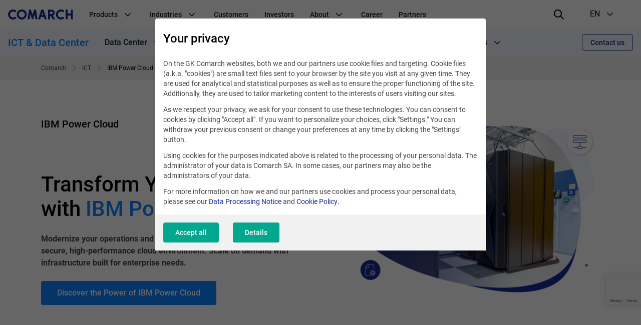

--- FILE ---
content_type: text/html; charset=UTF-8
request_url: https://www.comarch.com/trade-and-services/ict/power-cloud/
body_size: 27810
content:
<!DOCTYPE html>
<!--[if lt IE 7]><html
class="no-js lt-ie9 lt-ie8 lt-ie7"><![endif]-->
<!--[if IE 7]><html
class="no-js lt-ie9 lt-ie8"><![endif]-->
<!--[if IE 8]><html
class="no-js lt-ie9"><![endif]-->
<!--[if gt IE 8]><!--><html
class="no-js" lang="en">
<!--<![endif]--><head><meta
charset="utf-8"><title>Modern IBM Power Cloud Hosting | AIX &amp; Managed Cloud Solutions</title><meta
name="keywords" content=""/><meta
name="description" content="Get started with IBM Power Cloud — a secure, scalable hosting solution for AIX, IBM i, and Linux. Cut costs and run mission-critical systems in the cloud."/><meta
name="twitter:card" content="summary_large_image" /><meta
content="width=device-width, initial-scale=1, maximum-scale=1, user-scalable=0" name="viewport"/><meta
name="tr" content="2" ><link
href="/css/cookieInfo-3.0.0.min.css?v=xdlg6z0g2in" media="screen" rel="stylesheet" type="text/css" ><link
href="/favicons/favicon.ico?v=3" rel="icon" ><link
href="/favicons/apple-touch-icon.png?v=3" rel="apple-touch-icon" ><link
href="/favicons/safari-pinned-tab.svg?v=3" rel="mask-icon" color="#152a94" ><link
href="/favicons/site.webmanifest?v=3" rel="manifest" ><link
href="/dist/css/prod.styles.css?v=xdlg6z0g2in" media="screen" rel="stylesheet" type="text/css" ><link
href="/css/print.css" media="print" rel="stylesheet" type="text/css" ><link
href="https://www.comarch.com/trade-and-services/ict/power-cloud/" rel="canonical" ><link
href="https://www.comarch.com/trade-and-services/ict/power-cloud/" hreflang="en" rel="alternate" > <script type="text/javascript" data-consent-type="strict" src="/js/cookieInfo-3.0.0.min.js"></script> <script type="application/ld+json" data-consent-type="strict">//<!--
{
    "@context": "https:\/\/schema.org",
    "@graph": [
        {
            "@type": "WebPage",
            "@id": "https:\/\/www.comarch.com\/trade-and-services\/ict\/power-cloud",
            "url": "https:\/\/www.comarch.com\/trade-and-services\/ict\/power-cloud",
            "name": "Modern IBM Power Cloud Hosting | AIX & Managed Cloud Solutions",
            "description": "Get started with IBM Power Cloud \u2014 a secure, scalable hosting solution for AIX, IBM i, and Linux. Cut costs and run mission-critical systems in the cloud.",
            "isPartOf": {
                "@id": "https:\/\/www.comarch.com\/#\/schema\/WebSite"
            },
            "mainEntity": {
                "@type": "Organization",
                "@id": "https:\/\/www.comarch.com\/#\/schema\/Organization"
            }
        }
    ]
}</script> <script type="application/ld+json" data-consent-type="strict">//<!--
{
    "@context": "https:\/\/schema.org",
    "@graph": [
        {
            "@type": "WebSite",
            "@id": "https:\/\/www.comarch.com\/#\/schema\/WebSite",
            "url": "https:\/\/www.comarch.com",
            "name": "COMARCH SA",
            "description": "Comarch is a global powerhouse specialized in the design, implementation\r\nand integration of advanced IT services and software.",
            "publisher": {
                "@id": "https:\/\/www.comarch.com\/#\/schema\/Organization"
            }
        },
        {
            "@type": "Organization",
            "@id": "https:\/\/www.comarch.com\/#\/schema\/Organization",
            "name": "Comarch S.A.",
            "url": "https:\/\/www.comarch.com"
        }
    ]
}</script>  <script data-consent-type="strict">window.DPM_COOKIE_INFO.setIntegrationWithGTM(500)</script>  <script data-consent-type="strict">(function(w,d,s,l,i){w[l]=w[l]||[];w[l].push({'gtm.start':
new Date().getTime(),event:'gtm.js'});var f=d.getElementsByTagName(s)[0],
j=d.createElement(s),dl=l!='dataLayer'?'&l='+l:'';j.async=true;j.src=
'https://www.googletagmanager.com/gtm.js?id='+i+dl;f.parentNode.insertBefore(j,f);
})(window,document,'script','dataLayer','GTM-5QZSRJZ');</script>  <script type="text/plain" data-consent-type="hotjar, statistics">(function(h,o,t,j,a,r){
        h.hj=h.hj||function(){(h.hj.q=h.hj.q||[]).push(arguments)};
        h._hjSettings={hjid:2120623,hjsv:6};
        a=o.getElementsByTagName('head')[0];
        r=o.createElement('script');r.async=1;
        r.src=t+h._hjSettings.hjid+j+h._hjSettings.hjsv;
        a.appendChild(r);
    })(window,document,'https://static.hotjar.com/c/hotjar-','.js?sv=');</script>  <script data-consent-type="linkedin, preferences" type="text/plain">_linkedin_data_partner_id = "43271";</script><script data-consent-type="linkedin, preferences" type="text/plain">(function()
{var s = document.getElementsByTagName("script")[0]; var b = document.createElement("script"); b.type = "text/javascript";b.async = true; b.src = "https://snap.licdn.com/li.lms-analytics/insight.min.js"; s.parentNode.insertBefore(b, s);}
)();</script>  <script type ="text/javascript"  data-consent-type="strict">window.addEventListener("load", function() {

$('.mf-bar-iframe').on('load', function() {

$(window).resize(function(){
  $('.mf-bar-iframe').height(200);
});
});

});</script>  <script type="text/plain" data-consent-type="facebook, preferences">!function(f,b,e,v,n,t,s)
{if(f.fbq)return;n=f.fbq=function(){n.callMethod?
n.callMethod.apply(n,arguments):n.queue.push(arguments)};
if(!f._fbq)f._fbq=n;n.push=n;n.loaded=!0;n.version='2.0';
n.queue=[];t=b.createElement(e);t.async=!0;
t.src=v;s=b.getElementsByTagName(e)[0];
s.parentNode.insertBefore(t,s)}(window, document,'script',
'https://connect.facebook.net/en_US/fbevents.js');
fbq('init', '1135138427275093');
fbq('track', 'PageView');</script> <noscript><img
height="1" width="1" style="display:none"
data-src="https://www.facebook.com/tr?id=1135138427275093&ev=PageView&noscript=1"
 data-consent-type="undefined"/></noscript> <script data-consent-type="marketing"  type="text/plain" id="hs-script-loader" async defer src="//js-eu1.hs-scripts.com/147460048.js"></script> </head><body
class="" data-section="ICT &amp; Data Center"><noscript><iframe
data-consent-type="strict" src="https://www.googletagmanager.com/ns.html?id=GTM-5QZSRJZ"
height="0" width="0" style="display:none;visibility:hidden"></iframe></noscript><header
id="widget--94060"
class="navigation " role="banner"
data-js="navigation"><div
class="navigation__container" data-container>
<button
class="navigation__hamburger-button" data-hamburger-button>
<svg
class="navigation__hamburger-button-icon  navigation__hamburger-button-icon--open" width="24" height="24" viewBox="0 0 24 24" fill="none"
xmlns="http://www.w3.org/2000/svg">
<path
d="M3 7H21C21.5523 7 22 6.55225 22 6C22 5.44769 21.5523 5 21 5H3C2.44769 5 2 5.44769 2 6C2 6.55225 2.44769 7 3 7Z"
fill="black"/>
<path
d="M21 11H3C2.44769 11 2 11.4477 2 12C2 12.5523 2.44769 13 3 13H21C21.5523 13 22 12.5523 22 12C22 11.4477 21.5523 11 21 11Z"
fill="black"/>
<path
d="M14 17H3C2.44769 17 2 17.4477 2 18C2 18.5523 2.44769 19 3 19H14C14.5523 19 15 18.5523 15 18C15 17.4477 14.5523 17 14 17Z"
fill="black"/>
</svg><svg
class="navigation__hamburger-button-icon navigation__hamburger-button-icon--close" width="24" height="24" viewBox="0 0 24 24" fill="none"
xmlns="http://www.w3.org/2000/svg">
<path
fill="black"
d="M13.4142 12L18.7071 6.7071C19.0977 6.3166 19.0977 5.68342 18.7071 5.29292C18.3166 4.90236 17.6834 4.90236 17.2929 5.29292L12 10.5858L6.7071 5.29292C6.3166 4.90236 5.68342 4.90236 5.29292 5.29292C4.90236 5.68342 4.90236 6.3166 5.29292 6.7071L10.5858 12L5.29292 17.2929C4.90236 17.6834 4.90236 18.3166 5.29292 18.7071C5.68342 19.0976 6.3166 19.0976 6.7071 18.7071L12 13.4142L17.2929 18.7071C17.6834 19.0976 18.3166 19.0976 18.7071 18.7071C19.0977 18.3166 19.0977 17.6834 18.7071 17.2929L13.4142 12Z"
/>
</svg></button><div
class="navigation__logo-wrapper" data-logo-wrapper>
<a
class="navigation__logo-link" href="/"
title="Comarch" target="_blank" rel="noopener" >
<img
class="navigation__logo" src="//www.comarch.com/files-com/file_342/logo_comarch_dark_blue_w240.svg" alt="Logo Comarch"/>
</a></div>
<nav
class="navigation__main-container navigation__main-container--hide"
aria-label="Global navigation"
data-main-container><ul
class="navigation__list "
data-list><li
class="navigation__item" data-item>
<span
class="navigation__item-name">
Products
<svg
class="navigation__indicator" xmlns="http://www.w3.org/2000/svg" width="24" height="24" viewBox="0 0 24 24"
fill="none">
<path
fill-rule="evenodd" clip-rule="evenodd"
d="M12.0015 15.948L17.6584 10.2823C17.9513 9.98897 17.9513 9.51336 17.6584 9.22001C17.3655 8.92666 16.8906 8.92666 16.5977 9.22001L12 13.928L7.40533 9.22001C7.11244 8.92666 6.63756 8.92666 6.34467 9.22001C6.05178 9.51336 6.05178 9.98897 6.34467 10.2823L12.0015 15.948Z"
fill="black"/>
</svg></span><ul
class="navigation__secondary-list navigation__secondary-list--simple"
data-secondary-list><li
class="navigation__secondary-item" data-secondary-item>
<a
class="navigation__secondary-item-link"
href="/telecommunications/bss-solutions/" >
BSS Products &amp; Solutions
</a></li><li
class="navigation__secondary-item" data-secondary-item>
<a
class="navigation__secondary-item-link"
href="https://www.comarch.com/finance/banking/comarch-business-banking/" >
Comarch Business Banking
</a></li><li
class="navigation__secondary-item" data-secondary-item>
<a
class="navigation__secondary-item-link"
href="https://www.comarch.com/finance/banking/comarch-custody/" >
Comarch Custody
</a></li><li
class="navigation__secondary-item" data-secondary-item>
<a
class="navigation__secondary-item-link"
href="https://www.comarch.com/finance/insurance/comarch-digital-insurance/" >
Comarch Digital Insurance
</a></li><li
class="navigation__secondary-item" data-secondary-item>
<a
class="navigation__secondary-item-link"
href="https://www.comarch.com/finance/insurance/comarch-insurance-claims/" >
Comarch Insurance Claims
</a></li><li
class="navigation__secondary-item" data-secondary-item>
<a
class="navigation__secondary-item-link"
href="/finance/banking/comarch-factoring/" >
Comarch Factoring System
</a></li><li
class="navigation__secondary-item" data-secondary-item>
<a
class="navigation__secondary-item-link"
href="https://www.comarch.com/finance/insurance/comarch-life-insurance/" >
Comarch Life Insurance
</a></li><li
class="navigation__secondary-item" data-secondary-item>
<a
class="navigation__secondary-item-link"
href="/finance/banking/comarch-loan-origination/" >
Comarch Loan Origination
</a></li><li
class="navigation__secondary-item" data-secondary-item>
<a
class="navigation__secondary-item-link"
href="/finance/banking/comarch-wealth-management/" >
Comarch Wealth Management
</a></li><li
class="navigation__secondary-item" data-secondary-item>
<a
class="navigation__secondary-item-link"
href="/trade-and-services/ict/" >
Data Center &amp; IT Services
</a></li><li
class="navigation__secondary-item" data-secondary-item>
<a
class="navigation__secondary-item-link"
href="/trade-and-services/data-management/" >
e-Invoicing &amp; EDI
</a></li><li
class="navigation__secondary-item" data-secondary-item>
<a
class="navigation__secondary-item-link"
href="/training/e-learning/" >
E-learning
</a></li><li
class="navigation__secondary-item" data-secondary-item>
<a
class="navigation__secondary-item-link"
href="/training/de-schulungen/" >
ERP-Schulungen
</a></li><li
class="navigation__secondary-item" data-secondary-item>
<a
class="navigation__secondary-item-link"
href="/training/knowledge/" >
Free Resources
</a></li><li
class="navigation__secondary-item" data-secondary-item>
<a
class="navigation__secondary-item-link"
href="/telecommunications/service-assurance/" >
Intelligent Assurance &amp; Analytics
</a></li><li
class="navigation__secondary-item" data-secondary-item>
<a
class="navigation__secondary-item-link"
href="/telecommunications/iot-connect/" >
IoT Connect
</a></li><li
class="navigation__secondary-item" data-secondary-item>
<a
class="navigation__secondary-item-link"
href="/trade-and-services/loyalty-marketing/" >
Loyalty Marketing Platform
</a></li><li
class="navigation__secondary-item" data-secondary-item>
<a
class="navigation__secondary-item-link"
href="/telecommunications/oss-solutions/" >
OSS Products &amp; Solutions
</a></li><li
class="navigation__secondary-item" data-secondary-item>
<a
class="navigation__secondary-item-link"
href="/training/" >
Training
</a></li></ul></li><li
class="navigation__item" data-item>
<span
class="navigation__item-name">
Industries
<svg
class="navigation__indicator" xmlns="http://www.w3.org/2000/svg" width="24" height="24" viewBox="0 0 24 24"
fill="none">
<path
fill-rule="evenodd" clip-rule="evenodd"
d="M12.0015 15.948L17.6584 10.2823C17.9513 9.98897 17.9513 9.51336 17.6584 9.22001C17.3655 8.92666 16.8906 8.92666 16.5977 9.22001L12 13.928L7.40533 9.22001C7.11244 8.92666 6.63756 8.92666 6.34467 9.22001C6.05178 9.51336 6.05178 9.98897 6.34467 10.2823L12.0015 15.948Z"
fill="black"/>
</svg></span><ul
class="navigation__secondary-list navigation__secondary-list--simple"
data-secondary-list><li
class="navigation__secondary-item" data-secondary-item>
<a
class="navigation__secondary-item-link"
href="/trade-and-services/markets/airlines-travel/" >
Airlines &amp; Travel
</a></li><li
class="navigation__secondary-item" data-secondary-item>
<a
class="navigation__secondary-item-link"
href="https://www.comarch.com/finance/" >
Finance, Banking &amp; Insurance
</a></li><li
class="navigation__secondary-item" data-secondary-item>
<a
class="navigation__secondary-item-link"
href="/trade-and-services/markets/oil-gas/" >
Oil &amp; Gas
</a></li><li
class="navigation__secondary-item" data-secondary-item>
<a
class="navigation__secondary-item-link"
href="/trade-and-services/markets/retail-consumer-goods/" >
Retail &amp; Consumer Goods
</a></li><li
class="navigation__secondary-item" data-secondary-item>
<a
class="navigation__secondary-item-link"
href="/satellite-industry/" >
Satellite Industry
</a></li><li
class="navigation__secondary-item" data-secondary-item>
<a
class="navigation__secondary-item-link"
href="/telecommunications/" >
Telecommunications
</a></li><li
class="navigation__secondary-item" data-secondary-item>
<a
class="navigation__secondary-item-link"
href="/utilities/" >
Utilities
</a></li></ul></li><li
class="navigation__item" data-item>
<a
class="navigation__item-name"
href="/customers/" >
Customers
</a></li><li
class="navigation__item" data-item>
<a
class="navigation__item-name"
href="/investors/" >
Investors
</a></li><li
class="navigation__item" data-item>
<span
class="navigation__item-name">
About
<svg
class="navigation__indicator" xmlns="http://www.w3.org/2000/svg" width="24" height="24" viewBox="0 0 24 24"
fill="none">
<path
fill-rule="evenodd" clip-rule="evenodd"
d="M12.0015 15.948L17.6584 10.2823C17.9513 9.98897 17.9513 9.51336 17.6584 9.22001C17.3655 8.92666 16.8906 8.92666 16.5977 9.22001L12 13.928L7.40533 9.22001C7.11244 8.92666 6.63756 8.92666 6.34467 9.22001C6.05178 9.51336 6.05178 9.98897 6.34467 10.2823L12.0015 15.948Z"
fill="black"/>
</svg></span><ul
class="navigation__secondary-list "
data-secondary-list><li
class="navigation__secondary-item" data-secondary-item>
<span
class="navigation__secondary-item-header">
About us
<svg
class="navigation__indicator" xmlns="http://www.w3.org/2000/svg" width="24" height="24" viewBox="0 0 24 24"
fill="none">
<path
fill-rule="evenodd" clip-rule="evenodd"
d="M12.0015 15.948L17.6584 10.2823C17.9513 9.98897 17.9513 9.51336 17.6584 9.22001C17.3655 8.92666 16.8906 8.92666 16.5977 9.22001L12 13.928L7.40533 9.22001C7.11244 8.92666 6.63756 8.92666 6.34467 9.22001C6.05178 9.51336 6.05178 9.98897 6.34467 10.2823L12.0015 15.948Z"
fill="black"/>
</svg></span><ul
class="navigation__tertiary-list"><li
class="navigation__tertiary-item">
<a
class="navigation__tertiary-item-link"
href="/company/awards/" >
Awards
</a></li><li
class="navigation__tertiary-item">
<a
class="navigation__tertiary-item-link"
href="/company/comarch-at-a-glance/" >
Comarch at a Glance
</a></li><li
class="navigation__tertiary-item">
<a
class="navigation__tertiary-item-link"
href="/company/capital-group/" >
Comarch Group Companies
</a></li><li
class="navigation__tertiary-item">
<a
class="navigation__tertiary-item-link"
href="/company/corporate-social-responsibility/" >
Corporate Social Responsibility
</a></li><li
class="navigation__tertiary-item">
<a
class="navigation__tertiary-item-link"
href="/company/management-board/" >
Management Board
</a></li><li
class="navigation__tertiary-item">
<a
class="navigation__tertiary-item-link"
href="/company/research-development/" >
Research &amp; Development
</a></li><li
class="navigation__tertiary-item">
<a
class="navigation__tertiary-item-link"
href="/company/shareholders/" >
Shareholders
</a></li><li
class="navigation__tertiary-item">
<a
class="navigation__tertiary-item-link"
href="/company/supervisory-board/" >
Supervisory Board
</a></li><li
class="navigation__tertiary-item">
<a
class="navigation__tertiary-item-link"
href="/company/partners/" >
Technology Partners &amp; Industry Association
</a></li></ul></li><li
class="navigation__secondary-item" data-secondary-item>
<span
class="navigation__secondary-item-header">
Contact
<svg
class="navigation__indicator" xmlns="http://www.w3.org/2000/svg" width="24" height="24" viewBox="0 0 24 24"
fill="none">
<path
fill-rule="evenodd" clip-rule="evenodd"
d="M12.0015 15.948L17.6584 10.2823C17.9513 9.98897 17.9513 9.51336 17.6584 9.22001C17.3655 8.92666 16.8906 8.92666 16.5977 9.22001L12 13.928L7.40533 9.22001C7.11244 8.92666 6.63756 8.92666 6.34467 9.22001C6.05178 9.51336 6.05178 9.98897 6.34467 10.2823L12.0015 15.948Z"
fill="black"/>
</svg></span><ul
class="navigation__tertiary-list"><li
class="navigation__tertiary-item">
<a
class="navigation__tertiary-item-link"
href="/contact/contact-a-consultant-old/" >
Contact a Consultant
</a></li><li
class="navigation__tertiary-item">
<a
class="navigation__tertiary-item-link"
href="/contact/comarch-headquarters/" >
Headquarters
</a></li><li
class="navigation__tertiary-item">
<a
class="navigation__tertiary-item-link"
href="/personal-data/" >
Personal Data and Privacy Policy
</a></li><li
class="navigation__tertiary-item">
<a
class="navigation__tertiary-item-link"
href="/contact/worldwide-offices/" >
Worldwide Offices
</a></li></ul></li><li
class="navigation__secondary-item" data-secondary-item>
<span
class="navigation__secondary-item-header">
Press
<svg
class="navigation__indicator" xmlns="http://www.w3.org/2000/svg" width="24" height="24" viewBox="0 0 24 24"
fill="none">
<path
fill-rule="evenodd" clip-rule="evenodd"
d="M12.0015 15.948L17.6584 10.2823C17.9513 9.98897 17.9513 9.51336 17.6584 9.22001C17.3655 8.92666 16.8906 8.92666 16.5977 9.22001L12 13.928L7.40533 9.22001C7.11244 8.92666 6.63756 8.92666 6.34467 9.22001C6.05178 9.51336 6.05178 9.98897 6.34467 10.2823L12.0015 15.948Z"
fill="black"/>
</svg></span><ul
class="navigation__tertiary-list"><li
class="navigation__tertiary-item">
<a
class="navigation__tertiary-item-link"
href="/press-center/news/" >
News
</a></li><li
class="navigation__tertiary-item">
<a
class="navigation__tertiary-item-link"
href="/press-center/conferences-and-seminars/" >
Events
</a></li><li
class="navigation__tertiary-item">
<a
class="navigation__tertiary-item-link"
href="https://blog.comarch.com/" >
Comarch Telco Review blog
</a></li><li
class="navigation__tertiary-item">
<a
class="navigation__tertiary-item-link"
href="/trade-and-services/data-management/legal-regulation-changes/" >
e-Invoicing Legal Updates
</a></li><li
class="navigation__tertiary-item">
<a
class="navigation__tertiary-item-link"
href="/trade-and-services/loyalty-marketing/blog/" >
Loyalty Marketing Blog
</a></li><li
class="navigation__tertiary-item">
<a
class="navigation__tertiary-item-link"
href="/press-center/contact/" >
Media Contact
</a></li><li
class="navigation__tertiary-item">
<a
class="navigation__tertiary-item-link"
href="/press-center/social-media/" >
Social media
</a></li></ul></li></ul></li><li
class="navigation__item" data-item>
<a
class="navigation__item-name"
href="https://career.comarch.com/" target="_blank" rel="noopener" >
Career
</a></li><li
class="navigation__item" data-item>
<a
class="navigation__item-name"
href="/company/partners/" >
Partners
</a></li><li
class="navigation__item navigation__item--language" data-item>
<span
class="navigation__item-name navigation__item-name--language"><div
class="navigation__item-language-text-wrapper">
Language
<span
class="navigation__item-name-additional-text">
EN
</span></div><svg
class="navigation__indicator" xmlns="http://www.w3.org/2000/svg" width="24" height="24" viewBox="0 0 24 24"
fill="none">
<path
fill-rule="evenodd" clip-rule="evenodd"
d="M12.0015 15.948L17.6584 10.2823C17.9513 9.98897 17.9513 9.51336 17.6584 9.22001C17.3655 8.92666 16.8906 8.92666 16.5977 9.22001L12 13.928L7.40533 9.22001C7.11244 8.92666 6.63756 8.92666 6.34467 9.22001C6.05178 9.51336 6.05178 9.98897 6.34467 10.2823L12.0015 15.948Z"
fill="black"/>
</svg></span><ul
class="navigation__secondary-list navigation__secondary-list--simple"><li
class="navigation__secondary-item" data-secondary-item>
<a
class="navigation__secondary-item-link"
href="https://www.comarch.pl/" target="_blank" rel="noopener" >
PL
</a></li><li
class="navigation__secondary-item" data-secondary-item>
<a
class="navigation__secondary-item-link"
href="/" target="_blank" rel="noopener" >
EN
</a></li><li
class="navigation__secondary-item" data-secondary-item>
<a
class="navigation__secondary-item-link"
href="https://www.comarch.de/" >
DE
</a></li><li
class="navigation__secondary-item" data-secondary-item>
<a
class="navigation__secondary-item-link"
href="https://www.comarch.fr/" >
FR
</a></li><li
class="navigation__secondary-item" data-secondary-item>
<a
class="navigation__secondary-item-link"
href="https://www.comarch.be/" >
BE
</a></li><li
class="navigation__secondary-item" data-secondary-item>
<a
class="navigation__secondary-item-link"
href="https://www.comarch.nl/" >
NL
</a></li><li
class="navigation__secondary-item" data-secondary-item>
<a
class="navigation__secondary-item-link"
href="https://www.comarch.it/" >
IT
</a></li><li
class="navigation__secondary-item" data-secondary-item>
<a
class="navigation__secondary-item-link"
href="https://www.comarch.es/" >
ES
</a></li><li
class="navigation__secondary-item" data-secondary-item>
<a
class="navigation__secondary-item-link"
href="https://www.comarch.com.br/" >
PT
</a></li><li
class="navigation__secondary-item" data-secondary-item>
<a
class="navigation__secondary-item-link"
href="https://www.comarch.jp/" >
JP
</a></li></ul></li></ul>
</nav><div
class="navigation__search"><form
action="/search"
method="get"
class="search__form"><div
class="search__form-controls-wrapper"><div
class="form__fieldset form__fieldset--default search__input-wrapper"><div
class="form__control-wrap"><div
class="form__helper">
<input
type="text" placeholder="Phrase" name="phrase"
class="form__control search__input" maxlength="120"></div></div></div><div
class="form__fieldset form__fieldset--default search__section-control-wrapper"><div
class="form__helper form__helper--inline form__helper--single-select">
<select
class="form__control search__section-control"
name="section"
data-hide-search="true"><option
value="">All categories</option><option
value="1">Other</option><option
value="2">Telecomunications</option><option
value="3">Finance</option><option
value="4">ERP</option><option
value="5">Large enterprises</option><option
value="6">Government</option><option
value="8">TV</option><option
value="9">Career</option><option
value="10">Investors</option><option
value="11">News and Events</option><option
value="12">Healthcare</option><option
value="13">Training</option><option
value="14">Field Service Management</option><option
value="15">Data Exchange</option><option
value="16">Customer Experience & Loyalty</option><option
value="17">ICT & Data Center</option>
</select></div></div>
<button
type="submit" class="search__submit-btn">
<i
class="interface-icon interface-icon-interface_search"></i>
</button></div></form></div><div
class="navigation__right" data-right>
<button
class="navigation__search-button" data-search-button>
<svg
class="navigation__search-button-icon navigation__search-button-icon--loupe" width="24" height="24" viewBox="0 0 24 24" xmlns="http://www.w3.org/2000/svg">
<path
d="M21.7044 20.2902L16.2756 14.9024C18.751 11.7532 18.5602 7.20105 15.6796 4.32043C14.1319 2.77282 12.1011 1.99993 10.0645 2C8.0064 2 5.9425 2.78931 4.3659 4.36591C1.22918 7.50263 1.20886 12.5679 4.32049 15.6795C5.8681 17.2272 7.89898 18 9.93554 18C11.671 18 13.407 17.4318 14.8551 16.3105L20.2956 21.7098C20.6876 22.0988 21.3207 22.0965 21.7098 21.7044C22.0988 21.3124 22.0964 20.6793 21.7044 20.2902ZM9.93554 16.007C8.34332 16.007 6.84966 15.3903 5.72973 14.2703C3.40008 11.9407 3.42046 8.12976 5.77514 5.77514C6.92437 4.62591 8.44775 3.99297 10.0646 3.99291C11.6566 3.99297 13.1504 4.60979 14.2703 5.72967C16.5999 8.05926 16.5795 11.8702 14.2249 14.2248C13.0756 15.3741 11.5523 16.007 9.93554 16.007Z"
fill="black"/>
</svg><svg
class="navigation__search-button-icon navigation__search-button-icon--close" width="24" height="24" viewBox="0 0 24 24" fill="none"
xmlns="http://www.w3.org/2000/svg">
<path
fill="black"
d="M13.4142 12L18.7071 6.7071C19.0977 6.3166 19.0977 5.68342 18.7071 5.29292C18.3166 4.90236 17.6834 4.90236 17.2929 5.29292L12 10.5858L6.7071 5.29292C6.3166 4.90236 5.68342 4.90236 5.29292 5.29292C4.90236 5.68342 4.90236 6.3166 5.29292 6.7071L10.5858 12L5.29292 17.2929C4.90236 17.6834 4.90236 18.3166 5.29292 18.7071C5.68342 19.0976 6.3166 19.0976 6.7071 18.7071L12 13.4142L17.2929 18.7071C17.6834 19.0976 18.3166 19.0976 18.7071 18.7071C19.0977 18.3166 19.0977 17.6834 18.7071 17.2929L13.4142 12Z"
/>
</svg></button><div
class="navigation__language-selection" aria-label="language selection"
data-language-selection>
<button
class="navigation__language-selection-button" data-language-selection-button>
<span
class="navigation__language-selection-button-mobile-text"
data-language-selection-button-mobile-text>
Language
</span>
<span
class="navigation__language-selection-button-current-version">EN</span>
<svg
class="navigation__indicator navigation__language-selection-button-indicator" xmlns="http://www.w3.org/2000/svg" width="24" height="24" viewBox="0 0 24 24"
fill="none">
<path
fill-rule="evenodd" clip-rule="evenodd"
d="M12.0015 15.948L17.6584 10.2823C17.9513 9.98897 17.9513 9.51336 17.6584 9.22001C17.3655 8.92666 16.8906 8.92666 16.5977 9.22001L12 13.928L7.40533 9.22001C7.11244 8.92666 6.63756 8.92666 6.34467 9.22001C6.05178 9.51336 6.05178 9.98897 6.34467 10.2823L12.0015 15.948Z"
fill="black"/>
</svg></button><ul
class="navigation__language-selection-list" data-language-selection-list><li
class="navigation__language-selection-item">
<a
class="navigation__language-selection-link"
href="https://www.comarch.pl/" target="_blank" rel="noopener" >
PL
</a></li><li
class="navigation__language-selection-item">
<a
class="navigation__language-selection-link"
href="/" target="_blank" rel="noopener" >
EN
</a></li><li
class="navigation__language-selection-item">
<a
class="navigation__language-selection-link"
href="https://www.comarch.de/" >
DE
</a></li><li
class="navigation__language-selection-item">
<a
class="navigation__language-selection-link"
href="https://www.comarch.fr/" >
FR
</a></li><li
class="navigation__language-selection-item">
<a
class="navigation__language-selection-link"
href="https://www.comarch.be/" >
BE
</a></li><li
class="navigation__language-selection-item">
<a
class="navigation__language-selection-link"
href="https://www.comarch.nl/" >
NL
</a></li><li
class="navigation__language-selection-item">
<a
class="navigation__language-selection-link"
href="https://www.comarch.it/" >
IT
</a></li><li
class="navigation__language-selection-item">
<a
class="navigation__language-selection-link"
href="https://www.comarch.es/" >
ES
</a></li><li
class="navigation__language-selection-item">
<a
class="navigation__language-selection-link"
href="https://www.comarch.com.br/" >
PT
</a></li><li
class="navigation__language-selection-item">
<a
class="navigation__language-selection-link"
href="https://www.comarch.jp/" >
JP
</a></li></ul></div></div></div>
</header><header
id="widget--94065"
class="navigation navigation--sector" role="banner"
data-js="navigation"><div
class="navigation__container" data-container><div
class="navigation__logo-wrapper" data-logo-wrapper>
<a
class="navigation__logo-link" href="/trade-and-services/ict/"
title="ICT &amp; Data Center" >
<span
class="navigation__sector-name">
ICT &amp; Data Center
</span>
</a></div>
<nav
class="navigation__main-container navigation__main-container--hide"
aria-label="Nawigacja sektora"
data-main-container><ul
class="navigation__list navigation__list--small-mobile-padding"
data-list><li
class="navigation__item" data-item>
<span
class="navigation__item-name">
Data Center
<svg
class="navigation__indicator" xmlns="http://www.w3.org/2000/svg" width="24" height="24" viewBox="0 0 24 24"
fill="none">
<path
fill-rule="evenodd" clip-rule="evenodd"
d="M12.0015 15.948L17.6584 10.2823C17.9513 9.98897 17.9513 9.51336 17.6584 9.22001C17.3655 8.92666 16.8906 8.92666 16.5977 9.22001L12 13.928L7.40533 9.22001C7.11244 8.92666 6.63756 8.92666 6.34467 9.22001C6.05178 9.51336 6.05178 9.98897 6.34467 10.2823L12.0015 15.948Z"
fill="black"/>
</svg></span><ul
class="navigation__secondary-list navigation__secondary-list--simple"
data-secondary-list><li
class="navigation__secondary-item" data-secondary-item>
<a
class="navigation__secondary-item-link"
href="/trade-and-services/ict/data-center/managed-data-center-services/" >
Managed Hosting
</a></li><li
class="navigation__secondary-item" data-secondary-item>
<a
class="navigation__secondary-item-link"
href="/trade-and-services/ict/data-center/colocation/" >
Colocation
</a></li><li
class="navigation__secondary-item" data-secondary-item>
<a
class="navigation__secondary-item-link"
href="/trade-and-services/ict/data-center/disaster-recovery-center/" >
Disaster Recovery Center
</a></li></ul></li><li
class="navigation__item" data-item>
<span
class="navigation__item-name">
Cloud
<svg
class="navigation__indicator" xmlns="http://www.w3.org/2000/svg" width="24" height="24" viewBox="0 0 24 24"
fill="none">
<path
fill-rule="evenodd" clip-rule="evenodd"
d="M12.0015 15.948L17.6584 10.2823C17.9513 9.98897 17.9513 9.51336 17.6584 9.22001C17.3655 8.92666 16.8906 8.92666 16.5977 9.22001L12 13.928L7.40533 9.22001C7.11244 8.92666 6.63756 8.92666 6.34467 9.22001C6.05178 9.51336 6.05178 9.98897 6.34467 10.2823L12.0015 15.948Z"
fill="black"/>
</svg></span><ul
class="navigation__secondary-list navigation__secondary-list--simple"
data-secondary-list><li
class="navigation__secondary-item" data-secondary-item>
<a
class="navigation__secondary-item-link"
href="/trade-and-services/ict/cloud-services/#cloud-data-center" >
Cloud Data Center
</a></li><li
class="navigation__secondary-item" data-secondary-item>
<a
class="navigation__secondary-item-link"
href="/trade-and-services/ict/power-cloud/" >
IBM Power Cloud
</a></li><li
class="navigation__secondary-item" data-secondary-item>
<a
class="navigation__secondary-item-link"
href="/trade-and-services/ict/cloud-services/multi-cloud-management-services/" >
Multi-Cloud
</a></li><li
class="navigation__secondary-item" data-secondary-item>
<a
class="navigation__secondary-item-link"
href="/trade-and-services/ict/cloud-services/#Hybrid-Cloud" >
Hybrid Cloud
</a></li><li
class="navigation__secondary-item" data-secondary-item>
<a
class="navigation__secondary-item-link"
href="/trade-and-services/ict/cloud-services/private-cloud/" >
Private Cloud
</a></li><li
class="navigation__secondary-item" data-secondary-item>
<a
class="navigation__secondary-item-link"
href="/trade-and-services/ict/cloud-services/#Public-Cloud" >
Public Cloud
</a></li></ul></li><li
class="navigation__item" data-item>
<span
class="navigation__item-name">
Managed IT Services
<svg
class="navigation__indicator" xmlns="http://www.w3.org/2000/svg" width="24" height="24" viewBox="0 0 24 24"
fill="none">
<path
fill-rule="evenodd" clip-rule="evenodd"
d="M12.0015 15.948L17.6584 10.2823C17.9513 9.98897 17.9513 9.51336 17.6584 9.22001C17.3655 8.92666 16.8906 8.92666 16.5977 9.22001L12 13.928L7.40533 9.22001C7.11244 8.92666 6.63756 8.92666 6.34467 9.22001C6.05178 9.51336 6.05178 9.98897 6.34467 10.2823L12.0015 15.948Z"
fill="black"/>
</svg></span><ul
class="navigation__secondary-list navigation__secondary-list--simple"
data-secondary-list><li
class="navigation__secondary-item" data-secondary-item>
<a
class="navigation__secondary-item-link"
href="/trade-and-services/ict/managed-it-services/" >
Managed Infrastructure Services
</a></li><li
class="navigation__secondary-item" data-secondary-item>
<a
class="navigation__secondary-item-link"
href="/trade-and-services/ict/data-center/ibm-power-services/" >
IBM Power Services
</a></li><li
class="navigation__secondary-item" data-secondary-item>
<a
class="navigation__secondary-item-link"
href="/trade-and-services/ict/cloud-services/" >
Cloud Services
</a></li><li
class="navigation__secondary-item" data-secondary-item>
<a
class="navigation__secondary-item-link"
href="/trade-and-services/ict/managed-it-services/network-managed-services/" >
Network Managed Services
</a></li><li
class="navigation__secondary-item" data-secondary-item>
<a
class="navigation__secondary-item-link"
href="/trade-and-services/ict/managed-it-services/service-desk/" >
Desktop &amp; End-user Support (onsite)
</a></li><li
class="navigation__secondary-item" data-secondary-item>
<a
class="navigation__secondary-item-link"
href="/trade-and-services/ict/managed-it-services/service-desk/" >
Service Desk
</a></li><li
class="navigation__secondary-item" data-secondary-item>
<a
class="navigation__secondary-item-link"
href="/trade-and-services/ict/managed-it-services/it-outsourcing-services/" >
IT Outsourcing Services
</a></li><li
class="navigation__secondary-item" data-secondary-item>
<a
class="navigation__secondary-item-link"
href="/trade-and-services/ict/managed-it-services/devops-services/" >
DevOps Services
</a></li></ul></li><li
class="navigation__item" data-item>
<span
class="navigation__item-name">
Industries
<svg
class="navigation__indicator" xmlns="http://www.w3.org/2000/svg" width="24" height="24" viewBox="0 0 24 24"
fill="none">
<path
fill-rule="evenodd" clip-rule="evenodd"
d="M12.0015 15.948L17.6584 10.2823C17.9513 9.98897 17.9513 9.51336 17.6584 9.22001C17.3655 8.92666 16.8906 8.92666 16.5977 9.22001L12 13.928L7.40533 9.22001C7.11244 8.92666 6.63756 8.92666 6.34467 9.22001C6.05178 9.51336 6.05178 9.98897 6.34467 10.2823L12.0015 15.948Z"
fill="black"/>
</svg></span><ul
class="navigation__secondary-list navigation__secondary-list--simple"
data-secondary-list><li
class="navigation__secondary-item" data-secondary-item>
<a
class="navigation__secondary-item-link"
href="/trade-and-services/ict/industry-finance/" >
Finance
</a></li><li
class="navigation__secondary-item" data-secondary-item>
<a
class="navigation__secondary-item-link"
href="/trade-and-services/ict/industry-logistics/" >
Logistics
</a></li><li
class="navigation__secondary-item" data-secondary-item>
<a
class="navigation__secondary-item-link"
href="/trade-and-services/ict/industry-manufacturing/" >
Manufacturing
</a></li><li
class="navigation__secondary-item" data-secondary-item>
<a
class="navigation__secondary-item-link"
href="/trade-and-services/ict/industry-retail/" >
Retail
</a></li></ul></li><li
class="navigation__item" data-item>
<a
class="navigation__item-name"
href="/trade-and-services/ict/clients-success-stories/" >
Clients
</a></li><li
class="navigation__item" data-item>
<span
class="navigation__item-name">
Resources
<svg
class="navigation__indicator" xmlns="http://www.w3.org/2000/svg" width="24" height="24" viewBox="0 0 24 24"
fill="none">
<path
fill-rule="evenodd" clip-rule="evenodd"
d="M12.0015 15.948L17.6584 10.2823C17.9513 9.98897 17.9513 9.51336 17.6584 9.22001C17.3655 8.92666 16.8906 8.92666 16.5977 9.22001L12 13.928L7.40533 9.22001C7.11244 8.92666 6.63756 8.92666 6.34467 9.22001C6.05178 9.51336 6.05178 9.98897 6.34467 10.2823L12.0015 15.948Z"
fill="black"/>
</svg></span><ul
class="navigation__secondary-list navigation__secondary-list--simple"
data-secondary-list><li
class="navigation__secondary-item" data-secondary-item>
<a
class="navigation__secondary-item-link"
href="/trade-and-services/ict/news/" >
Blog
</a></li><li
class="navigation__secondary-item" data-secondary-item>
<a
class="navigation__secondary-item-link"
href="/trade-and-services/ict/resources/" >
Ebooks &amp; Reports
</a></li><li
class="navigation__secondary-item" data-secondary-item>
<a
class="navigation__secondary-item-link"
href="/trade-and-services/ict/knowledge/" >
Knowledge Base
</a></li></ul></li></ul>
<a
class="navigation__contact-button navigation__contact-button--mobile"
href="/trade-and-services/ict/contact/"
>
Contact us
</a>
</nav><div
class="navigation__right" data-right>
<a
class="navigation__contact-button"
href="/trade-and-services/ict/contact/"
>
Contact us
</a></div>
<button
class="navigation__hamburger-button" data-hamburger-button>
<svg
class="navigation__indicator navigation__indicator--hamburger" xmlns="http://www.w3.org/2000/svg" width="24" height="24" viewBox="0 0 24 24"
fill="none">
<path
d="M17.2929 8.29289L12 13.5858L6.70709 8.29289C6.31656 7.90237 5.68339 7.90237 5.29289 8.29291C4.90237 8.68343 4.90237 9.31659 5.29291 9.70711L11.2929 15.7071C11.4791 15.8933 11.7367 16 12 16C12.2633 16 12.5209 15.8933 12.7071 15.7071L18.7071 9.70709C19.0976 9.31657 19.0976 8.68341 18.7071 8.29291C18.3166 7.90241 17.6834 7.90237 17.2929 8.29289Z"
fill="black"/>
</svg><svg
class="navigation__hamburger-button-icon navigation__hamburger-button-icon--close" width="24" height="24" viewBox="0 0 24 24" fill="none"
xmlns="http://www.w3.org/2000/svg">
<path
fill="black"
d="M13.4142 12L18.7071 6.7071C19.0977 6.3166 19.0977 5.68342 18.7071 5.29292C18.3166 4.90236 17.6834 4.90236 17.2929 5.29292L12 10.5858L6.7071 5.29292C6.3166 4.90236 5.68342 4.90236 5.29292 5.29292C4.90236 5.68342 4.90236 6.3166 5.29292 6.7071L10.5858 12L5.29292 17.2929C4.90236 17.6834 4.90236 18.3166 5.29292 18.7071C5.68342 19.0976 6.3166 19.0976 6.7071 18.7071L12 13.4142L17.2929 18.7071C17.6834 19.0976 18.3166 19.0976 18.7071 18.7071C19.0977 18.3166 19.0977 17.6834 18.7071 17.2929L13.4142 12Z"
/>
</svg></button></div>
</header><nav
class="breadcrumbs" aria-label="Breadcrumb"><div
class="grid__container"><ol
role="list" class="breadcrumbs__list" itemscope itemtype="https://schema.org/BreadcrumbList"><li
class="breadcrumbs__item" itemprop="itemListElement" itemscope
itemtype="https://schema.org/ListItem">
<a
itemprop="item" href="https://www.comarch.com/global">
<span
class="breadcrumbs__name" itemprop="name">Comarch</span><meta
itemprop="position" content="1"/>
</a></li><li
class="breadcrumbs__item" itemprop="itemListElement" itemscope
itemtype="https://schema.org/ListItem">
<a
itemprop="item" href="https://www.comarch.com/trade-and-services/ict">
<span
class="breadcrumbs__name" itemprop="name">ICT</span><meta
itemprop="position" content="2"/>
</a></li><li
class="breadcrumbs__item breadcrumbs__item--last" itemprop="itemListElement" itemscope
itemtype="https://schema.org/ListItem">
<a
itemprop="item" href="https://www.comarch.com/trade-and-services/ict/power-cloud" aria-current="page">
<span
class="breadcrumbs__name" itemprop="name">IBM Power Cloud</span><meta
itemprop="position" content="3"/>
</a></li></ol></div>
</nav><div
data-component="cookie-consent-app2"
data-widget-command="cookieadapter2_save_log"
data-widget-lang="en"
data-cookie-content="{&quot;private_policy&quot;:&quot;&lt;h3&gt;Your privacy&lt;\/h3&gt;\r\n&lt;p&gt;On the GK Comarch websites, both we and our partners use cookie files and targeting. Cookie files (a.k.a. \&quot;cookies\&quot;) are small text files sent to your browser by the site you visit at any given time. They are used for analytical and statistical purposes as well as to ensure the proper functioning of the site. Additionally, they are used to tailor marketing content to the interests of users visiting our sites.&lt;\/p&gt;\r\n&lt;p&gt;As we respect your privacy, we ask for your consent to use these technologies. You can consent to cookies by clicking \&quot;Accept all\&quot;. If you want to personalize your choices, click \&quot;Settings.\&quot; You can withdraw your previous consent or change your preferences at any time by clicking the \&quot;Settings\&quot; button.&lt;\/p&gt;\r\n&lt;p&gt;Using cookies for the purposes indicated above is related to the processing of your personal data. The administrator of your data is Comarch SA. In some cases, our partners may also be the administrators of your data.\u00a0&lt;\/p&gt;\r\n&lt;p&gt;For more information on how we and our partners use cookies and process your personal data, please see our &lt;a href=\&quot;\/gdpr-policy\/\&quot; target=\&quot;_blank\&quot; rel=\&quot;noopener\&quot;&gt;Data Processing Notice&lt;\/a&gt; and &lt;strong&gt;&lt;a href=\&quot;\/cookie-policy\/\&quot;&gt;Cookie Policy&lt;\/a&gt;.&lt;\/strong&gt;&lt;\/p&gt;&quot;,&quot;details_description&quot;:&quot;&lt;h3&gt;Your privacy&lt;\/h3&gt;\r\n&lt;p&gt;The section below gives you the option to accept, reject or change the settings of certain cookies used by us and our partners. More information about the cookies used on our sites can be found below.\u00a0&lt;\/p&gt;\r\n&lt;p&gt;By clicking \&quot;Accept all\&quot;, you agree to the processing of your personal data for analytical, statistical and advertising purposes, such as tailoring marketing content to your interest. Your settings can also be changed at any time by selecting cookies category and then clicking \&quot;Accept selected\&quot;, or by refusing to use cookies except for those required by clicking \&quot;Reject All\&quot;.&lt;\/p&gt;\r\n&lt;p&gt;More information about how we and our partners use cookies and process your personal data can be found in our &lt;a href=\&quot;\/gdpr-policy\/\&quot; target=\&quot;_blank\&quot; rel=\&quot;noopener\&quot;&gt;Data Processing Notice&lt;\/a&gt; and &lt;a href=\&quot;\/cookie-policy\/\&quot;&gt;Cookie Policy&lt;\/a&gt;.&lt;\/p&gt;&quot;,&quot;categories&quot;:[{&quot;id&quot;:&quot;641b2a98c064b354fadd98af&quot;,&quot;name&quot;:&quot;Necessary&quot;,&quot;description&quot;:&quot;They are necessary to ensure the proper functioning of our website, therefore they do not require your consent.\n\nThe purposes we pursue through the required cookies are described in point 3 (Purpose and legal basis) of the Cookie Policy.&quot;,&quot;tag&quot;:&quot;necessary&quot;,&quot;required&quot;:true,&quot;items&quot;:[{&quot;id&quot;:&quot;65e1b051caf52492ace2a5da&quot;,&quot;description&quot;:&quot;&lt;p&gt;&amp;nbsp;This is a hash generated by the Price Calculator module in the Comarch Content Management System, related to viewing PDF files.&lt;\/p&gt;&quot;,&quot;tag&quot;:&quot;pdf-token&quot;,&quot;category&quot;:&quot;641b2a98c064b354fadd98af&quot;,&quot;name&quot;:&quot;pdf-token&quot;,&quot;ordering&quot;:1,&quot;attributes&quot;:&quot;&quot;,&quot;collected&quot;:&quot;&lt;p&gt;Doesn&amp;rsquo;t collect the data.&lt;\/p&gt;&quot;,&quot;company&quot;:&quot;&lt;p&gt;Comarch SA&lt;\/p&gt;&quot;,&quot;data_purposes&quot;:&quot;&quot;,&quot;distribution&quot;:&quot;&quot;,&quot;duration&quot;:&quot;&lt;p&gt;30 days&lt;\/p&gt;&quot;,&quot;further_information&quot;:&quot;&quot;,&quot;legal_basis&quot;:&quot;&lt;p&gt;Own&lt;\/p&gt;&quot;,&quot;location_of_processing&quot;:&quot;&quot;,&quot;protection_officer&quot;:&quot;&quot;,&quot;recipients&quot;:&quot;&quot;,&quot;technologies&quot;:&quot;&quot;},{&quot;id&quot;:&quot;65e1afd3caf52492ace2a5cb&quot;,&quot;description&quot;:&quot;&lt;p&gt;This is a hash generated by the Comarch Content Management System, used to mask download links after submitting the form in the Form module. Currently also associated with the Quiz and PriceCalculator modules (also based on the Form module).&lt;\/p&gt;&quot;,&quot;tag&quot;:&quot;dwld_hash&quot;,&quot;category&quot;:&quot;641b2a98c064b354fadd98af&quot;,&quot;name&quot;:&quot;dwld_hash&quot;,&quot;ordering&quot;:2,&quot;attributes&quot;:&quot;&quot;,&quot;collected&quot;:&quot;&lt;p&gt;Doesn&amp;rsquo;t collect the data.&lt;\/p&gt;&quot;,&quot;company&quot;:&quot;&lt;p&gt;Comarch SA&lt;\/p&gt;&quot;,&quot;data_purposes&quot;:&quot;&quot;,&quot;distribution&quot;:&quot;&quot;,&quot;duration&quot;:&quot;&lt;p&gt;1 year&lt;\/p&gt;&quot;,&quot;further_information&quot;:&quot;&quot;,&quot;legal_basis&quot;:&quot;&lt;p&gt;Own&lt;\/p&gt;&quot;,&quot;location_of_processing&quot;:&quot;&quot;,&quot;protection_officer&quot;:&quot;&quot;,&quot;recipients&quot;:&quot;&quot;,&quot;technologies&quot;:&quot;&quot;},{&quot;id&quot;:&quot;67fd28b04574bd8d2bb3486a&quot;,&quot;description&quot;:&quot;&lt;p&gt;This is a service provided by Alphabet Inc for Comarch that verifies if the data entered on a site is entered by a human or by an automated program.&lt;\/p&gt;&quot;,&quot;tag&quot;:&quot;recaptcha&quot;,&quot;category&quot;:&quot;641b2a98c064b354fadd98af&quot;,&quot;name&quot;:&quot;reCAPTCHA&quot;,&quot;ordering&quot;:44,&quot;attributes&quot;:&quot;&quot;,&quot;collected&quot;:&quot;&lt;ul&gt;\n&lt;li&gt;IP address&lt;\/li&gt;\n&lt;li&gt;Click path&lt;\/li&gt;\n&lt;li&gt;Time spent on page&lt;\/li&gt;\n&lt;li&gt;Website visitor&amp;rsquo;s behaviour&lt;\/li&gt;\n&lt;li&gt;Browser language&lt;\/li&gt;\n&lt;li&gt;User selections entered&lt;\/li&gt;\n&lt;li&gt;Javascript objects&lt;\/li&gt;\n&lt;li&gt;Browser plug-ins&lt;\/li&gt;\n&lt;\/ul&gt;&quot;,&quot;company&quot;:&quot;&lt;p&gt;Alphabet Inc.&lt;\/p&gt;&quot;,&quot;data_purposes&quot;:&quot;&quot;,&quot;distribution&quot;:&quot;&quot;,&quot;duration&quot;:&quot;&lt;table style=\&quot;border-collapse: collapse; width: 100%; height: 95px;\&quot; border=\&quot;1\&quot;&gt;\n&lt;tbody&gt;\n&lt;tr&gt;\n&lt;td style=\&quot;width: 50.5573%;\&quot;&gt;&lt;strong&gt;Cookie&lt;\/strong&gt;&lt;\/td&gt;\n&lt;td style=\&quot;width: 48.8455%;\&quot;&gt;&lt;strong&gt;Duration to store the data&lt;\/strong&gt;&lt;\/td&gt;\n&lt;\/tr&gt;\n&lt;tr style=\&quot;height: 19px;\&quot;&gt;\n&lt;td style=\&quot;width: 50.5573%; height: 19px;\&quot;&gt;_ga&lt;\/td&gt;\n&lt;td style=\&quot;width: 48.8455%; height: 19px;\&quot;&gt;2 years&lt;\/td&gt;\n&lt;\/tr&gt;\n&lt;tr style=\&quot;height: 19px;\&quot;&gt;\n&lt;td style=\&quot;width: 50.5573%; height: 19px;\&quot;&gt;_gid&lt;\/td&gt;\n&lt;td style=\&quot;width: 48.8455%; height: 19px;\&quot;&gt;24 hours&lt;\/td&gt;\n&lt;\/tr&gt;\n&lt;tr style=\&quot;height: 19px;\&quot;&gt;\n&lt;td style=\&quot;width: 50.5573%; height: 19px;\&quot;&gt;_gat&lt;\/td&gt;\n&lt;td style=\&quot;width: 48.8455%; height: 19px;\&quot;&gt;1 minute&lt;\/td&gt;\n&lt;\/tr&gt;\n&lt;tr style=\&quot;height: 19px;\&quot;&gt;\n&lt;td style=\&quot;width: 50.5573%; height: 19px;\&quot;&gt;AMP_TOKEN&lt;\/td&gt;\n&lt;td style=\&quot;width: 48.8455%; height: 19px;\&quot;&gt;30 seconds to 1 year&lt;\/td&gt;\n&lt;\/tr&gt;\n&lt;tr style=\&quot;height: 19px;\&quot;&gt;\n&lt;td style=\&quot;width: 50.5573%; height: 19px;\&quot;&gt;_gac_&amp;lt;property-id&amp;gt;&amp;nbsp;&lt;\/td&gt;\n&lt;td style=\&quot;width: 48.8455%; height: 19px;\&quot;&gt;90 days&lt;\/td&gt;\n&lt;\/tr&gt;\n&lt;\/tbody&gt;\n&lt;\/table&gt;&quot;,&quot;further_information&quot;:&quot;&quot;,&quot;legal_basis&quot;:&quot;&lt;p&gt;External Provider.&lt;\/p&gt;\n&lt;p&gt;Privacy policy of Alphabet:&lt;\/p&gt;\n&lt;p&gt;&lt;a href=\&quot;https:\/\/support.google.com\/policies\/answer\/9581826?hl=en&amp;amp;visit_id=637338535804974680-3989648387&amp;amp;rd=1\&quot;&gt;https:\/\/support.google.com\/policies\/answer\/&lt;\/a&gt;&lt;\/p&gt;&quot;,&quot;location_of_processing&quot;:&quot;&quot;,&quot;protection_officer&quot;:&quot;&quot;,&quot;recipients&quot;:&quot;&quot;,&quot;technologies&quot;:&quot;&quot;}],&quot;ordering&quot;:1},{&quot;id&quot;:&quot;641b2ba1c064b354fadd98bf&quot;,&quot;name&quot;:&quot;Analytical&quot;,&quot;description&quot;:&quot;With these cookies, we collect analytical data that helps us learn statistics about the use of our website and develop reports. As a result, we learn more about what should be modified and what content should be developed to make the site run more efficiently and better meet your personal needs. The purposes we pursue through the analytical cookies are described in point 3 (Purpose and legal basis) of the Cookie Policy.&quot;,&quot;tag&quot;:&quot;statistics&quot;,&quot;required&quot;:false,&quot;items&quot;:[{&quot;id&quot;:&quot;650c2521f7933051c3918f11&quot;,&quot;description&quot;:&quot;&lt;p&gt;This is a mechanics that enables to track traffic on the website (traffic source, medium, campaign etc.).&lt;\/p&gt;&quot;,&quot;tag&quot;:&quot;utm&quot;,&quot;category&quot;:&quot;641b2ba1c064b354fadd98bf&quot;,&quot;name&quot;:&quot;Comarch Content Management System UTM&quot;,&quot;ordering&quot;:29,&quot;attributes&quot;:&quot;&quot;,&quot;collected&quot;:&quot;&lt;ul&gt;\n&lt;li&gt;Information about how the user got to the current web page:&lt;\/li&gt;\n&lt;li&gt;utm_source &amp;ndash; source where the user &amp;nbsp;came from (e.g. search engine)&lt;\/li&gt;\n&lt;li&gt;utm_medium &amp;ndash; what type of traffic is it (from paid ads and campaigns; search engines or other external source; from inside of the website)&lt;\/li&gt;\n&lt;li&gt;http_referrer &amp;ndash; the address of the web page from which the user came to the current web page.&lt;\/li&gt;\n&lt;li&gt;Detecting whether the user has visited the current web page before.&lt;\/li&gt;\n&lt;\/ul&gt;&quot;,&quot;company&quot;:&quot;&lt;p&gt;Comarch SA&lt;\/p&gt;&quot;,&quot;data_purposes&quot;:&quot;&quot;,&quot;distribution&quot;:&quot;&quot;,&quot;duration&quot;:&quot;&lt;table style=\&quot;border-collapse: collapse; width: 100%; height: 130px;\&quot; border=\&quot;1\&quot;&gt;\n&lt;tbody&gt;\n&lt;tr style=\&quot;height: 16px;\&quot;&gt;\n&lt;td style=\&quot;width: 49.7014%; height: 16px;\&quot;&gt;&lt;strong&gt;Cookie:&lt;\/strong&gt;&lt;\/td&gt;\n&lt;td style=\&quot;width: 49.7014%; height: 16px;\&quot;&gt;&lt;strong&gt;Duration to store the data&lt;\/strong&gt;&lt;\/td&gt;\n&lt;\/tr&gt;\n&lt;tr style=\&quot;height: 19px;\&quot;&gt;\n&lt;td style=\&quot;width: 49.7014%; height: 19px;\&quot;&gt;utm_tracker&amp;nbsp;&lt;\/td&gt;\n&lt;td style=\&quot;width: 49.7014%; height: 19px;\&quot;&gt;7 days&lt;\/td&gt;\n&lt;\/tr&gt;\n&lt;tr style=\&quot;height: 19px;\&quot;&gt;\n&lt;td style=\&quot;width: 49.7014%; height: 19px;\&quot;&gt;utm_source&lt;\/td&gt;\n&lt;td style=\&quot;width: 49.7014%; height: 19px;\&quot;&gt;1 day&lt;\/td&gt;\n&lt;\/tr&gt;\n&lt;tr style=\&quot;height: 19px;\&quot;&gt;\n&lt;td style=\&quot;width: 49.7014%; height: 19px;\&quot;&gt;utm_campaign&lt;\/td&gt;\n&lt;td style=\&quot;width: 49.7014%; height: 19px;\&quot;&gt;1 day&lt;\/td&gt;\n&lt;\/tr&gt;\n&lt;tr style=\&quot;height: 19px;\&quot;&gt;\n&lt;td style=\&quot;width: 49.7014%; height: 19px;\&quot;&gt;utm_term&lt;\/td&gt;\n&lt;td style=\&quot;width: 49.7014%; height: 19px;\&quot;&gt;1 day&lt;\/td&gt;\n&lt;\/tr&gt;\n&lt;tr style=\&quot;height: 19px;\&quot;&gt;\n&lt;td style=\&quot;width: 49.7014%; height: 19px;\&quot;&gt;utm_content&lt;\/td&gt;\n&lt;td style=\&quot;width: 49.7014%; height: 19px;\&quot;&gt;1 day&lt;\/td&gt;\n&lt;\/tr&gt;\n&lt;tr style=\&quot;height: 19px;\&quot;&gt;\n&lt;td style=\&quot;width: 49.7014%; height: 19px;\&quot;&gt;http_referrer&lt;\/td&gt;\n&lt;td style=\&quot;width: 49.7014%; height: 19px;\&quot;&gt;1 day&lt;\/td&gt;\n&lt;\/tr&gt;\n&lt;\/tbody&gt;\n&lt;\/table&gt;&quot;,&quot;further_information&quot;:&quot;&quot;,&quot;legal_basis&quot;:&quot;&lt;p&gt;Own&lt;\/p&gt;&quot;,&quot;location_of_processing&quot;:&quot;&quot;,&quot;protection_officer&quot;:&quot;&quot;,&quot;recipients&quot;:&quot;&quot;,&quot;technologies&quot;:&quot;&quot;},{&quot;id&quot;:&quot;650c251cf7933051c3918f02&quot;,&quot;description&quot;:&quot;&lt;p&gt;This is a behavior analytics and user feedback service provided by Hotjar for Comarch that helps to understand the behavior of the website users and get their feedback through tools such as heatmaps, session recordings, and surveys.&lt;\/p&gt;&quot;,&quot;tag&quot;:&quot;hotjar&quot;,&quot;category&quot;:&quot;641b2ba1c064b354fadd98bf&quot;,&quot;name&quot;:&quot;hotjar.com&quot;,&quot;ordering&quot;:30,&quot;attributes&quot;:&quot;&quot;,&quot;collected&quot;:&quot;&lt;ul&gt;\n&lt;li&gt;Name of the user&amp;rsquo;s internet service provider&lt;\/li&gt;\n&lt;li&gt;The website from which the user visited the current website&lt;\/li&gt;\n&lt;li&gt;The parts of the website the user visited&lt;\/li&gt;\n&lt;li&gt;The date and duration of the visit&lt;\/li&gt;\n&lt;li&gt;Device type&lt;\/li&gt;\n&lt;li&gt;Operating system&lt;\/li&gt;\n&lt;li&gt;Screen resolution&lt;\/li&gt;\n&lt;li&gt;Language&lt;\/li&gt;\n&lt;li&gt;Country of location&lt;\/li&gt;\n&lt;li&gt;Web browser type&lt;\/li&gt;\n&lt;li&gt;IP address&lt;\/li&gt;\n&lt;\/ul&gt;&quot;,&quot;company&quot;:&quot;&lt;p&gt;Hotjar&lt;\/p&gt;&quot;,&quot;data_purposes&quot;:&quot;&quot;,&quot;distribution&quot;:&quot;&quot;,&quot;duration&quot;:&quot;&lt;table style=\&quot;border-collapse: collapse; width: 100%; height: 520px;\&quot; border=\&quot;1\&quot;&gt;\n&lt;tbody&gt;\n&lt;tr style=\&quot;height: 19px;\&quot;&gt;\n&lt;td style=\&quot;width: 49.2753%; height: 19px;\&quot;&gt;&lt;strong&gt;Cookie&lt;\/strong&gt;&lt;\/td&gt;\n&lt;td style=\&quot;width: 50.1275%; height: 19px;\&quot;&gt;&lt;strong&gt;Duration to store the data&lt;\/strong&gt;&lt;\/td&gt;\n&lt;\/tr&gt;\n&lt;tr style=\&quot;height: 19px;\&quot;&gt;\n&lt;td style=\&quot;width: 49.2753%; height: 19px;\&quot;&gt;hjClosedSurveyInvites&lt;\/td&gt;\n&lt;td style=\&quot;width: 50.1275%; height: 19px;\&quot;&gt;365 days&lt;\/td&gt;\n&lt;\/tr&gt;\n&lt;tr style=\&quot;height: 19px;\&quot;&gt;\n&lt;td style=\&quot;width: 49.2753%; height: 19px;\&quot;&gt;_hjDonePolls&lt;\/td&gt;\n&lt;td style=\&quot;width: 50.1275%; height: 19px;\&quot;&gt;365 days&lt;\/td&gt;\n&lt;\/tr&gt;\n&lt;tr style=\&quot;height: 19px;\&quot;&gt;\n&lt;td style=\&quot;width: 49.2753%; height: 19px;\&quot;&gt;_hjMinimizedPolls&lt;\/td&gt;\n&lt;td style=\&quot;width: 50.1275%; height: 19px;\&quot;&gt;365 days&lt;\/td&gt;\n&lt;\/tr&gt;\n&lt;tr style=\&quot;height: 19px;\&quot;&gt;\n&lt;td style=\&quot;width: 49.2753%; height: 19px;\&quot;&gt;_hjShownFeedbackMessage&amp;nbsp;&lt;\/td&gt;\n&lt;td style=\&quot;width: 50.1275%; height: 19px;\&quot;&gt;365 days&lt;\/td&gt;\n&lt;\/tr&gt;\n&lt;tr style=\&quot;height: 19px;\&quot;&gt;\n&lt;td style=\&quot;width: 49.2753%; height: 19px;\&quot;&gt;_hjid&lt;\/td&gt;\n&lt;td style=\&quot;width: 50.1275%; height: 19px;\&quot;&gt;365 days&lt;\/td&gt;\n&lt;\/tr&gt;\n&lt;tr style=\&quot;height: 19px;\&quot;&gt;\n&lt;td style=\&quot;width: 49.2753%; height: 19px;\&quot;&gt;_hjRecordingLastActivity&lt;\/td&gt;\n&lt;td style=\&quot;width: 50.1275%; height: 19px;\&quot;&gt;Session&lt;\/td&gt;\n&lt;\/tr&gt;\n&lt;tr style=\&quot;height: 19px;\&quot;&gt;\n&lt;td style=\&quot;width: 49.2753%; height: 19px;\&quot;&gt;_hjTLDTest&lt;\/td&gt;\n&lt;td style=\&quot;width: 50.1275%; height: 19px;\&quot;&gt;Session&lt;\/td&gt;\n&lt;\/tr&gt;\n&lt;tr style=\&quot;height: 19px;\&quot;&gt;\n&lt;td style=\&quot;width: 49.2753%; height: 19px;\&quot;&gt;_hjUserAttributesHash&lt;\/td&gt;\n&lt;td style=\&quot;width: 50.1275%; height: 19px;\&quot;&gt;Session&lt;\/td&gt;\n&lt;\/tr&gt;\n&lt;tr style=\&quot;height: 19px;\&quot;&gt;\n&lt;td style=\&quot;width: 49.2753%; height: 19px;\&quot;&gt;_hjCachedUserAttributes&lt;\/td&gt;\n&lt;td style=\&quot;width: 50.1275%; height: 19px;\&quot;&gt;Session&lt;\/td&gt;\n&lt;\/tr&gt;\n&lt;tr style=\&quot;height: 19px;\&quot;&gt;\n&lt;td style=\&quot;width: 49.2753%; height: 19px;\&quot;&gt;_hjLocalStorageTest&lt;\/td&gt;\n&lt;td style=\&quot;width: 50.1275%; height: 19px;\&quot;&gt;Under 100ms&lt;\/td&gt;\n&lt;\/tr&gt;\n&lt;tr style=\&quot;height: 19px;\&quot;&gt;\n&lt;td style=\&quot;width: 49.2753%; height: 19px;\&quot;&gt;_hjIncludedInPageviewSample&lt;\/td&gt;\n&lt;td style=\&quot;width: 50.1275%; height: 19px;\&quot;&gt;30 minutes&lt;\/td&gt;\n&lt;\/tr&gt;\n&lt;tr style=\&quot;height: 19px;\&quot;&gt;\n&lt;td style=\&quot;width: 49.2753%; height: 19px;\&quot;&gt;_hjIncludedInSessionSample&lt;\/td&gt;\n&lt;td style=\&quot;width: 50.1275%; height: 19px;\&quot;&gt;30 minutes&lt;\/td&gt;\n&lt;\/tr&gt;\n&lt;tr style=\&quot;height: 19px;\&quot;&gt;\n&lt;td style=\&quot;width: 49.2753%; height: 19px;\&quot;&gt;_hjAbsoluteSessionInProgress&lt;\/td&gt;\n&lt;td style=\&quot;width: 50.1275%; height: 19px;\&quot;&gt;30 Minutes&lt;\/td&gt;\n&lt;\/tr&gt;\n&lt;\/tbody&gt;\n&lt;\/table&gt;\n&lt;p&gt;&amp;nbsp;&lt;\/p&gt;&quot;,&quot;further_information&quot;:&quot;&quot;,&quot;legal_basis&quot;:&quot;&lt;p&gt;External Provider.&lt;\/p&gt;\n&lt;p&gt;Privacy Policy of Hotjar:&lt;\/p&gt;\n&lt;p&gt;&lt;a href=\&quot;https:\/\/www.hotjar.com\/legal\/policies\/privacy\/\&quot;&gt;https:\/\/www.hotjar.com\/legal\/policies\/privacy\/&lt;\/a&gt;&lt;\/p&gt;&quot;,&quot;location_of_processing&quot;:&quot;&quot;,&quot;protection_officer&quot;:&quot;&quot;,&quot;recipients&quot;:&quot;&quot;,&quot;technologies&quot;:&quot;&quot;},{&quot;id&quot;:&quot;673f5f6f178b3819adac671e&quot;,&quot;description&quot;:&quot;&lt;p&gt;Software to track visitors by means of JavaScript code installed on a website&lt;\/p&gt;&quot;,&quot;tag&quot;:&quot;Dealfront&quot;,&quot;category&quot;:&quot;641b2ba1c064b354fadd98bf&quot;,&quot;name&quot;:&quot;Leadfeeder Tracker\u00a0&quot;,&quot;ordering&quot;:34,&quot;attributes&quot;:&quot;&quot;,&quot;collected&quot;:&quot;&lt;ul&gt;\n&lt;li class=\&quot;MsoPlainText\&quot;&gt;&lt;span lang=\&quot;EN-GB\&quot; style=\&quot;mso-ansi-language: EN-GB;\&quot;&gt;Source &lt;\/span&gt;&lt;\/li&gt;\n&lt;li class=\&quot;MsoPlainText\&quot;&gt;&lt;span lang=\&quot;EN-GB\&quot; style=\&quot;mso-ansi-language: EN-GB;\&quot;&gt;Medium Source&lt;\/span&gt;&lt;\/li&gt;\n&lt;li class=\&quot;MsoPlainText\&quot;&gt;&lt;span lang=\&quot;EN-GB\&quot; style=\&quot;mso-ansi-language: EN-GB;\&quot;&gt;Campaign&lt;\/span&gt;&lt;\/li&gt;\n&lt;li class=\&quot;MsoPlainText\&quot;&gt;&lt;span lang=\&quot;EN-GB\&quot; style=\&quot;mso-ansi-language: EN-GB;\&quot;&gt;Keyword&lt;\/span&gt;&lt;\/li&gt;\n&lt;li class=\&quot;MsoPlainText\&quot;&gt;&lt;span lang=\&quot;EN-GB\&quot; style=\&quot;mso-ansi-language: EN-GB;\&quot;&gt;Visitor ID number&lt;\/span&gt;&lt;\/li&gt;\n&lt;li class=\&quot;MsoPlainText\&quot;&gt;&lt;span lang=\&quot;EN-GB\&quot; style=\&quot;mso-ansi-language: EN-GB;\&quot;&gt;IP address&lt;\/span&gt;&lt;\/li&gt;\n&lt;li class=\&quot;MsoPlainText\&quot;&gt;&lt;span lang=\&quot;EN-GB\&quot; style=\&quot;mso-ansi-language: EN-GB;\&quot;&gt;Pages and subpages vsited&lt;\/span&gt;&lt;\/li&gt;\n&lt;li class=\&quot;MsoPlainText\&quot;&gt;&lt;span lang=\&quot;EN-GB\&quot; style=\&quot;mso-ansi-language: EN-GB;\&quot;&gt;Time and date of visit&lt;\/span&gt;&lt;\/li&gt;\n&lt;li class=\&quot;MsoPlainText\&quot;&gt;&lt;span lang=\&quot;EN-GB\&quot; style=\&quot;mso-ansi-language: EN-GB;\&quot;&gt;Total duration of visit&lt;\/span&gt;&lt;\/li&gt;\n&lt;\/ul&gt;&quot;,&quot;company&quot;:&quot;&lt;p&gt;Dealfront Group GmbH&lt;\/p&gt;&quot;,&quot;data_purposes&quot;:&quot;&quot;,&quot;distribution&quot;:&quot;&quot;,&quot;duration&quot;:&quot;&lt;table style=\&quot;border-collapse: collapse; width: 100%; border-width: 1px;\&quot; border=\&quot;1\&quot; width=\&quot;187\&quot; cellspacing=\&quot;0\&quot; cellpadding=\&quot;0\&quot;&gt;&lt;colgroup&gt;&lt;col style=\&quot;width: 199px;\&quot; width=\&quot;187\&quot;&gt;&lt;col style=\&quot;width: 200px;\&quot;&gt;&lt;\/colgroup&gt;\n&lt;tbody&gt;\n&lt;tr&gt;\n&lt;td style=\&quot;width: 49.6499%; height: 19px; border-width: 1px;\&quot;&gt;&lt;strong&gt;Cookie:&lt;\/strong&gt;&lt;\/td&gt;\n&lt;td style=\&quot;width: 49.753%; height: 19px; border-width: 1px;\&quot;&gt;&lt;strong&gt;Duration to store the data&lt;\/strong&gt;&lt;\/td&gt;\n&lt;\/tr&gt;\n&lt;tr style=\&quot;height: 43.5pt;\&quot;&gt;\n&lt;td class=\&quot;xl65\&quot; style=\&quot;height: 43.5pt; width: 70.5pt; border-width: 1px;\&quot; width=\&quot;187\&quot; height=\&quot;58\&quot;&gt;_lfa - expires after&lt;\/td&gt;\n&lt;td style=\&quot;width: 70.5pt; border-width: 1px;\&quot;&gt;1 year&lt;\/td&gt;\n&lt;\/tr&gt;\n&lt;tr style=\&quot;height: 58.0pt;\&quot;&gt;\n&lt;td class=\&quot;xl65\&quot; style=\&quot;height: 58pt; width: 70.5pt; border-width: 1px;\&quot; width=\&quot;187\&quot; height=\&quot;77\&quot;&gt;_lfa_consent&amp;nbsp;&lt;\/td&gt;\n&lt;td style=\&quot;width: 70.5pt; border-width: 1px;\&quot;&gt;expires after 2 years&lt;\/td&gt;\n&lt;\/tr&gt;\n&lt;tr style=\&quot;height: 87.0pt;\&quot;&gt;\n&lt;td class=\&quot;xl65\&quot; style=\&quot;height: 87pt; width: 70.5pt; border-width: 1px;\&quot; width=\&quot;187\&quot; height=\&quot;116\&quot;&gt;_lfa_test_cookie_stored&amp;nbsp;&lt;\/td&gt;\n&lt;td style=\&quot;width: 70.5pt; border-width: 1px;\&quot;&gt;expires immediately&lt;\/td&gt;\n&lt;\/tr&gt;\n&lt;tr style=\&quot;height: 29.0pt;\&quot;&gt;\n&lt;td class=\&quot;xl65\&quot; style=\&quot;height: 29pt; width: 70.5pt; border-width: 1px;\&quot; width=\&quot;187\&quot; height=\&quot;39\&quot;&gt;_lfa_expiry&amp;nbsp;&lt;\/td&gt;\n&lt;td style=\&quot;width: 70.5pt; border-width: 1px;\&quot;&gt;expires after 2 years&lt;\/td&gt;\n&lt;\/tr&gt;\n&lt;\/tbody&gt;\n&lt;\/table&gt;&quot;,&quot;further_information&quot;:&quot;&quot;,&quot;legal_basis&quot;:&quot;&lt;p&gt;External Provider.&lt;\/p&gt;\n&lt;p&gt;Privacy policy of Dealfront:&lt;\/p&gt;\n&lt;p class=\&quot;MsoPlainText\&quot;&gt;&lt;span lang=\&quot;EN-GB\&quot; style=\&quot;mso-ansi-language: EN-GB;\&quot;&gt;https:\/\/www.dealfront.com\/cookies-and-tracking\/&amp;nbsp;&lt;br&gt;&lt;\/span&gt;&lt;\/p&gt;&quot;,&quot;location_of_processing&quot;:&quot;&quot;,&quot;protection_officer&quot;:&quot;&quot;,&quot;recipients&quot;:&quot;&quot;,&quot;technologies&quot;:&quot;&quot;},{&quot;id&quot;:&quot;67a1dae94574bd8d2b0ffa4c&quot;,&quot;description&quot;:&quot;&lt;p&gt;This is a tool VWO provided by Wingify Software Pvt. Ltd. for Comarch that enables web A\/B testing and tracks and analyzes the visitors behavior on the website.&lt;\/p&gt;&quot;,&quot;tag&quot;:&quot;vwo&quot;,&quot;category&quot;:&quot;641b2ba1c064b354fadd98bf&quot;,&quot;name&quot;:&quot;VWO SmartCode&quot;,&quot;ordering&quot;:35,&quot;attributes&quot;:&quot;&quot;,&quot;collected&quot;:&quot;&lt;ul&gt;\n&lt;li&gt;IP Address of the visitor in an anonymized format&lt;\/li&gt;\n&lt;li&gt;Referring URL&lt;\/li&gt;\n&lt;li&gt;Type of visitor &amp;ndash; new or returning&lt;\/li&gt;\n&lt;li&gt;A location such as country, city, and region&lt;\/li&gt;\n&lt;li&gt;Information on the device including the OS, user agent, mobile\/tablet\/desktop, and browser&lt;\/li&gt;\n&lt;li&gt;Time of the visitor action or goals data includes clicks, scrolls, etc.&lt;\/li&gt;\n&lt;\/ul&gt;&quot;,&quot;company&quot;:&quot;&lt;p&gt;External Provider. Privacy policy of VWO: &lt;a title=\&quot;https:\/\/vwo.com\/privacy-policy\/ \&quot; href=\&quot;https:\/\/vwo.com\/privacy-policy\/\&quot;&gt;https:\/\/vwo.com\/privacy-policy\/&lt;\/a&gt;&lt;\/p&gt;&quot;,&quot;data_purposes&quot;:&quot;&quot;,&quot;distribution&quot;:&quot;&quot;,&quot;duration&quot;:&quot;&lt;table style=\&quot;border-collapse: collapse; width: 100%;\&quot; border=\&quot;1\&quot;&gt;&lt;colgroup&gt;&lt;col style=\&quot;width: 51.9068%;\&quot;&gt;&lt;col style=\&quot;width: 48.0932%;\&quot;&gt;&lt;\/colgroup&gt;\n&lt;tbody&gt;\n&lt;tr&gt;\n&lt;td style=\&quot;width: 51.8221%; height: 44.7833px;\&quot;&gt;&lt;strong&gt;Cookie&lt;\/strong&gt;&lt;\/td&gt;\n&lt;td style=\&quot;width: 48.1779%; height: 44.7833px;\&quot;&gt;&lt;strong&gt;Duration to store the data&lt;\/strong&gt;&lt;\/td&gt;\n&lt;\/tr&gt;\n&lt;tr&gt;\n&lt;td style=\&quot;width: 51.8221%; height: 25.2667px;\&quot;&gt;_vwo_consent&lt;\/td&gt;\n&lt;td style=\&quot;width: 48.1779%; height: 25.2667px;\&quot;&gt;365 days&lt;\/td&gt;\n&lt;\/tr&gt;\n&lt;tr&gt;\n&lt;td style=\&quot;width: 51.8221%; height: 44.8px;\&quot;&gt;_vis_opt_exp_{CAMPAIGNID}_goal_{GOALID}&lt;\/td&gt;\n&lt;td style=\&quot;width: 48.1779%; height: 44.8px;\&quot;&gt;100 days&lt;\/td&gt;\n&lt;\/tr&gt;\n&lt;tr&gt;\n&lt;td style=\&quot;width: 51.8221%; height: 23.2667px;\&quot;&gt;_vis_opt_test_cookie&lt;\/td&gt;\n&lt;td style=\&quot;width: 48.1779%; height: 23.2667px;\&quot;&gt;Session&lt;\/td&gt;\n&lt;\/tr&gt;\n&lt;tr&gt;\n&lt;td style=\&quot;width: 51.8221%; height: 44.8px;\&quot;&gt;_vis_opt_exp_{CAMPAIGNID}_combi&lt;\/td&gt;\n&lt;td style=\&quot;width: 48.1779%; height: 44.8px;\&quot;&gt;100 days&lt;\/td&gt;\n&lt;\/tr&gt;\n&lt;tr&gt;\n&lt;td style=\&quot;width: 51.8221%; height: 44.8px;\&quot;&gt;_vis_opt_exp_{CAMPAIGNID}_exclude&lt;\/td&gt;\n&lt;td style=\&quot;width: 48.1779%; height: 44.8px;\&quot;&gt;100 days&lt;\/td&gt;\n&lt;\/tr&gt;\n&lt;tr&gt;\n&lt;td style=\&quot;width: 51.8221%; height: 44.8px;\&quot;&gt;_vis_opt_exp_{CAMPAIGNID}_split&lt;\/td&gt;\n&lt;td style=\&quot;width: 48.1779%; height: 44.8px;\&quot;&gt;100 days&lt;\/td&gt;\n&lt;\/tr&gt;\n&lt;tr&gt;\n&lt;td style=\&quot;width: 51.8221%; height: 23.2667px;\&quot;&gt;_vis_opt_s&lt;\/td&gt;\n&lt;td style=\&quot;width: 48.1779%; height: 23.2667px;\&quot;&gt;100 days&lt;\/td&gt;\n&lt;\/tr&gt;\n&lt;tr&gt;\n&lt;td style=\&quot;width: 51.8221%; height: 23.2667px;\&quot;&gt;_vis_opt_out&lt;\/td&gt;\n&lt;td style=\&quot;width: 48.1779%; height: 23.2667px;\&quot;&gt;10 years&lt;\/td&gt;\n&lt;\/tr&gt;\n&lt;tr&gt;\n&lt;td style=\&quot;width: 51.8221%; height: 23.2667px;\&quot;&gt;_vwo_uuid&lt;\/td&gt;\n&lt;td style=\&quot;width: 48.1779%; height: 23.2667px;\&quot;&gt;10 years&lt;\/td&gt;\n&lt;\/tr&gt;\n&lt;tr&gt;\n&lt;td style=\&quot;width: 51.8221%; height: 44.8px;\&quot;&gt;_vwo_ds&lt;\/td&gt;\n&lt;td style=\&quot;width: 48.1779%; height: 44.8px;\&quot;&gt;Depends on the retention period of the account&lt;\/td&gt;\n&lt;\/tr&gt;\n&lt;tr&gt;\n&lt;td style=\&quot;width: 51.8221%; height: 44.8px;\&quot;&gt;_vwo_sn&lt;\/td&gt;\n&lt;td style=\&quot;width: 48.1779%; height: 44.8px;\&quot;&gt;30 mins and reset again to 30 mins on visitor activity&lt;\/td&gt;\n&lt;\/tr&gt;\n&lt;tr&gt;\n&lt;td style=\&quot;width: 51.8221%; height: 23.2667px;\&quot;&gt;_vwo_uuid_v2&lt;\/td&gt;\n&lt;td style=\&quot;width: 48.1779%; height: 23.2667px;\&quot;&gt;366 Days&lt;\/td&gt;\n&lt;\/tr&gt;\n&lt;tr&gt;\n&lt;td style=\&quot;width: 51.8221%; height: 44.8px;\&quot;&gt;_vis_opt_exp_{CAMPAIGNID}_combi_choose&lt;\/td&gt;\n&lt;td style=\&quot;width: 48.1779%; height: 44.8px;\&quot;&gt;Persists until campaign changes are applied&lt;\/td&gt;\n&lt;\/tr&gt;\n&lt;tr&gt;\n&lt;td style=\&quot;width: 51.8221%; height: 22.4px;\&quot;&gt;_vwo_referrer&lt;\/td&gt;\n&lt;td style=\&quot;width: 48.1779%; height: 22.4px;\&quot;&gt;15 secs&lt;\/td&gt;\n&lt;\/tr&gt;\n&lt;tr&gt;\n&lt;td style=\&quot;width: 51.8221%; height: 22.4px;\&quot;&gt;_vwo&lt;\/td&gt;\n&lt;td style=\&quot;width: 48.1779%; height: 22.4px;\&quot;&gt;365 days&lt;\/td&gt;\n&lt;\/tr&gt;\n&lt;\/tbody&gt;\n&lt;\/table&gt;&quot;,&quot;further_information&quot;:&quot;&quot;,&quot;legal_basis&quot;:&quot;&quot;,&quot;location_of_processing&quot;:&quot;&quot;,&quot;protection_officer&quot;:&quot;&quot;,&quot;recipients&quot;:&quot;&quot;,&quot;technologies&quot;:&quot;&quot;},{&quot;id&quot;:&quot;67fd1f5d4574bd8d2bb33086&quot;,&quot;description&quot;:&quot;&lt;p&gt;This is a tool that measures website visitors statistics.&lt;\/p&gt;&quot;,&quot;tag&quot;:&quot;ga&quot;,&quot;category&quot;:&quot;641b2ba1c064b354fadd98bf&quot;,&quot;name&quot;:&quot;Google Analytics&quot;,&quot;ordering&quot;:36,&quot;attributes&quot;:&quot;&quot;,&quot;collected&quot;:&quot;&lt;ul&gt;\n&lt;li&gt;The total time a user spends on the website&lt;\/li&gt;\n&lt;li&gt;The time a user spends on each web page and in what order those web pages are visited&lt;\/li&gt;\n&lt;li&gt;What internal links were clicked (based on the URL of the next pageview)&lt;\/li&gt;\n&lt;li&gt;IP address&lt;\/li&gt;\n&lt;li&gt;The geographic location of the user&lt;\/li&gt;\n&lt;li&gt;What browser and operating system are being used&lt;\/li&gt;\n&lt;li&gt;Screen size and whether Flash or Java is installed&lt;\/li&gt;\n&lt;\/ul&gt;&quot;,&quot;company&quot;:&quot;&lt;p&gt;Google Inc.&lt;\/p&gt;&quot;,&quot;data_purposes&quot;:&quot;&quot;,&quot;distribution&quot;:&quot;&quot;,&quot;duration&quot;:&quot;&lt;table style=\&quot;border-collapse: collapse; width: 100%; height: 152px;\&quot; border=\&quot;1\&quot;&gt;\n&lt;tbody&gt;\n&lt;tr style=\&quot;height: 19px;\&quot;&gt;\n&lt;td style=\&quot;width: 49.6499%; height: 19px;\&quot;&gt;&lt;strong&gt;Cookie:&lt;\/strong&gt;&lt;\/td&gt;\n&lt;td style=\&quot;width: 49.753%; height: 19px;\&quot;&gt;&lt;strong&gt;Duration to store the data&lt;\/strong&gt;&lt;\/td&gt;\n&lt;\/tr&gt;\n&lt;tr style=\&quot;height: 19px;\&quot;&gt;\n&lt;td style=\&quot;width: 49.6499%; height: 19px;\&quot;&gt;_ga&lt;\/td&gt;\n&lt;td style=\&quot;width: 49.753%; height: 19px;\&quot;&gt;2 years&lt;\/td&gt;\n&lt;\/tr&gt;\n&lt;tr style=\&quot;height: 19px;\&quot;&gt;\n&lt;td style=\&quot;width: 49.6499%; height: 19px;\&quot;&gt;_gid&lt;\/td&gt;\n&lt;td style=\&quot;width: 49.753%; height: 19px;\&quot;&gt;24 hours&lt;\/td&gt;\n&lt;\/tr&gt;\n&lt;tr style=\&quot;height: 19px;\&quot;&gt;\n&lt;td style=\&quot;width: 49.6499%; height: 19px;\&quot;&gt;_gat&lt;\/td&gt;\n&lt;td style=\&quot;width: 49.753%; height: 19px;\&quot;&gt;1 minute&lt;\/td&gt;\n&lt;\/tr&gt;\n&lt;tr style=\&quot;height: 19px;\&quot;&gt;\n&lt;td style=\&quot;width: 49.6499%; height: 19px;\&quot;&gt;AMP_TOKEN&lt;\/td&gt;\n&lt;td style=\&quot;width: 49.753%; height: 19px;\&quot;&gt;30 seconds to 1 year&lt;\/td&gt;\n&lt;\/tr&gt;\n&lt;tr style=\&quot;height: 19px;\&quot;&gt;\n&lt;td style=\&quot;width: 49.6499%; height: 19px;\&quot;&gt;_gac_&amp;lt;property-id&amp;gt;&amp;nbsp;&lt;\/td&gt;\n&lt;td style=\&quot;width: 49.753%; height: 19px;\&quot;&gt;90 days&lt;\/td&gt;\n&lt;\/tr&gt;\n&lt;\/tbody&gt;\n&lt;\/table&gt;\n&lt;p&gt;&amp;nbsp;&lt;\/p&gt;&quot;,&quot;further_information&quot;:&quot;&quot;,&quot;legal_basis&quot;:&quot;&lt;p&gt;External Provider.&lt;\/p&gt;\n&lt;p&gt;&lt;br&gt;Privacy Policy of Google:&lt;\/p&gt;\n&lt;p&gt;&lt;a href=\&quot;https:\/\/business.safety.google\/privacy\&quot;&gt;https:\/\/business.safety.google\/privacy&lt;\/a&gt;&lt;\/p&gt;&quot;,&quot;location_of_processing&quot;:&quot;&quot;,&quot;protection_officer&quot;:&quot;&quot;,&quot;recipients&quot;:&quot;&quot;,&quot;technologies&quot;:&quot;&quot;},{&quot;id&quot;:&quot;67fd1fd34574bd8d2bb33197&quot;,&quot;description&quot;:&quot;&lt;p&gt;This is a tag management system for managing JavaScript and HTML tags used for tracking and analytics on websites.&lt;\/p&gt;&quot;,&quot;tag&quot;:&quot;gtag&quot;,&quot;category&quot;:&quot;641b2ba1c064b354fadd98bf&quot;,&quot;name&quot;:&quot;Google Tag Manager&quot;,&quot;ordering&quot;:39,&quot;attributes&quot;:&quot;&quot;,&quot;collected&quot;:&quot;&lt;p&gt;Aggregated data about tag firing&lt;\/p&gt;&quot;,&quot;company&quot;:&quot;&lt;p&gt;Google Ireland Limited&amp;nbsp;&lt;\/p&gt;&quot;,&quot;data_purposes&quot;:&quot;&quot;,&quot;distribution&quot;:&quot;&quot;,&quot;duration&quot;:&quot;&quot;,&quot;further_information&quot;:&quot;&quot;,&quot;legal_basis&quot;:&quot;&lt;p&gt;External Provider.&lt;\/p&gt;\n&lt;p&gt;Privacy Policy of Google:&lt;\/p&gt;\n&lt;p&gt;&lt;a href=\&quot;https:\/\/business.safety.google\/privacy\&quot;&gt;https:\/\/business.safety.google\/privacy&lt;\/a&gt;&lt;\/p&gt;&quot;,&quot;location_of_processing&quot;:&quot;&quot;,&quot;protection_officer&quot;:&quot;&quot;,&quot;recipients&quot;:&quot;&quot;,&quot;technologies&quot;:&quot;&quot;}],&quot;ordering&quot;:2},{&quot;id&quot;:&quot;641b2c0bc064b354fadd98c7&quot;,&quot;name&quot;:&quot;Advertising&quot;,&quot;description&quot;:&quot;We also track what you browse and read about on our website to further tailor the ads that are shown to you. In this way, we and our partners primarily show you ads that match your interests and are related to your interactions with our site. The purposes we pursue through the advertising cookies are described in point 3 (Purpose and legal basis) of the Cookie Policy.&quot;,&quot;tag&quot;:&quot;marketing&quot;,&quot;required&quot;:false,&quot;items&quot;:[{&quot;id&quot;:&quot;65e1ac8ecaf52492ace2a5ad&quot;,&quot;description&quot;:&quot;&lt;p&gt;This is an advertising service provided by Twitter Inc. for Comarch.&lt;\/p&gt;&quot;,&quot;tag&quot;:&quot;ads-twitter&quot;,&quot;category&quot;:&quot;641b2c0bc064b354fadd98c7&quot;,&quot;name&quot;:&quot;ads-twitter.com&quot;,&quot;ordering&quot;:5,&quot;attributes&quot;:&quot;&quot;,&quot;collected&quot;:&quot;&lt;ul&gt;\n&lt;li&gt;IP address&lt;\/li&gt;\n&lt;li&gt;Browser type&lt;\/li&gt;\n&lt;li&gt;Operating system&lt;\/li&gt;\n&lt;li&gt;The referring web page&lt;\/li&gt;\n&lt;li&gt;Pages visited, location&lt;\/li&gt;\n&lt;li&gt;Mobile carrier&lt;\/li&gt;\n&lt;li&gt;Device information (including device and application ids)&lt;\/li&gt;\n&lt;li&gt;Search terms (including those not submitted as queries&lt;\/li&gt;\n&lt;\/ul&gt;&quot;,&quot;company&quot;:&quot;&lt;p&gt;Twitter, Inc.&lt;\/p&gt;&quot;,&quot;data_purposes&quot;:&quot;&quot;,&quot;distribution&quot;:&quot;&quot;,&quot;duration&quot;:&quot;&lt;table style=\&quot;border-collapse: collapse; width: 100%; height: 224px;\&quot; border=\&quot;1\&quot;&gt;&lt;colgroup&gt;&lt;col style=\&quot;width: 50%;\&quot;&gt;&lt;col style=\&quot;width: 50%;\&quot;&gt;&lt;\/colgroup&gt;\n&lt;tbody&gt;\n&lt;tr style=\&quot;height: 22.4px;\&quot;&gt;\n&lt;td style=\&quot;height: 22.4px;\&quot;&gt;&lt;strong&gt;Cookie Name&lt;\/strong&gt;&lt;\/td&gt;\n&lt;td style=\&quot;height: 22.4px;\&quot;&gt;&lt;strong&gt;Expiration Time&lt;\/strong&gt;&lt;\/td&gt;\n&lt;\/tr&gt;\n&lt;tr style=\&quot;height: 22.4px;\&quot;&gt;\n&lt;td style=\&quot;height: 22.4px;\&quot;&gt;ct0&lt;\/td&gt;\n&lt;td style=\&quot;height: 22.4px;\&quot;&gt;Persistent&lt;\/td&gt;\n&lt;\/tr&gt;\n&lt;tr style=\&quot;height: 22.4px;\&quot;&gt;\n&lt;td style=\&quot;height: 22.4px;\&quot;&gt;_twitter_sess&lt;\/td&gt;\n&lt;td style=\&quot;height: 22.4px;\&quot;&gt;Session&lt;\/td&gt;\n&lt;\/tr&gt;\n&lt;tr style=\&quot;height: 22.4px;\&quot;&gt;\n&lt;td style=\&quot;height: 22.4px;\&quot;&gt;guest_id&lt;\/td&gt;\n&lt;td style=\&quot;height: 22.4px;\&quot;&gt;2 years&lt;\/td&gt;\n&lt;\/tr&gt;\n&lt;tr style=\&quot;height: 22.4px;\&quot;&gt;\n&lt;td style=\&quot;height: 22.4px;\&quot;&gt;personalization_id&lt;\/td&gt;\n&lt;td style=\&quot;height: 22.4px;\&quot;&gt;2 years&lt;\/td&gt;\n&lt;\/tr&gt;\n&lt;tr style=\&quot;height: 22.4px;\&quot;&gt;\n&lt;td style=\&quot;height: 22.4px;\&quot;&gt;external_reference&lt;\/td&gt;\n&lt;td style=\&quot;height: 22.4px;\&quot;&gt;7 days&lt;\/td&gt;\n&lt;\/tr&gt;\n&lt;tr style=\&quot;height: 22.4px;\&quot;&gt;\n&lt;td style=\&quot;height: 22.4px;\&quot;&gt;eu_cn&lt;\/td&gt;\n&lt;td style=\&quot;height: 22.4px;\&quot;&gt;1 year&lt;\/td&gt;\n&lt;\/tr&gt;\n&lt;tr style=\&quot;height: 22.4px;\&quot;&gt;\n&lt;td style=\&quot;height: 22.4px;\&quot;&gt;kdt&lt;\/td&gt;\n&lt;td style=\&quot;height: 22.4px;\&quot;&gt;2 years&lt;\/td&gt;\n&lt;\/tr&gt;\n&lt;tr style=\&quot;height: 22.4px;\&quot;&gt;\n&lt;td style=\&quot;height: 22.4px;\&quot;&gt;lang&lt;\/td&gt;\n&lt;td style=\&quot;height: 22.4px;\&quot;&gt;Session&lt;\/td&gt;\n&lt;\/tr&gt;\n&lt;tr style=\&quot;height: 22.4px;\&quot;&gt;\n&lt;td style=\&quot;height: 22.4px;\&quot;&gt;remember_check_on&lt;\/td&gt;\n&lt;td style=\&quot;height: 22.4px;\&quot;&gt;Never&lt;\/td&gt;\n&lt;\/tr&gt;\n&lt;tr&gt;\n&lt;td&gt;tfw_ex&lt;\/td&gt;\n&lt;td&gt;14 days&lt;\/td&gt;\n&lt;\/tr&gt;\n&lt;\/tbody&gt;\n&lt;\/table&gt;&quot;,&quot;further_information&quot;:&quot;&quot;,&quot;legal_basis&quot;:&quot;&lt;p&gt;External Provider.&lt;\/p&gt;\n&lt;p&gt;Privacy Policy of Twitter:&lt;\/p&gt;\n&lt;p&gt;&lt;a href=\&quot;https:\/\/twitter.com\/en\/privacy\&quot;&gt;https:\/\/twitter.com\/en\/privacy&lt;\/a&gt;&lt;\/p&gt;&quot;,&quot;location_of_processing&quot;:&quot;&quot;,&quot;protection_officer&quot;:&quot;&quot;,&quot;recipients&quot;:&quot;&quot;,&quot;technologies&quot;:&quot;&quot;},{&quot;id&quot;:&quot;650c2503f7933051c3918eb7&quot;,&quot;description&quot;:&quot;&lt;p&gt;This is an e-mail marketing automation system.&lt;\/p&gt;&quot;,&quot;tag&quot;:&quot;mautic&quot;,&quot;category&quot;:&quot;641b2c0bc064b354fadd98c7&quot;,&quot;name&quot;:&quot;mautic (marketing-comarch.pl\/mtc.js)&quot;,&quot;ordering&quot;:6,&quot;attributes&quot;:&quot;&quot;,&quot;collected&quot;:&quot;&lt;ul&gt;\n&lt;li&gt;IP address&lt;\/li&gt;\n&lt;li&gt;Operating system&lt;\/li&gt;\n&lt;li&gt;Web browser version&lt;\/li&gt;\n&lt;li&gt;Name and surname, e-mail address, telephone number, company the user is linked to, branch, job position, country, consents to contact via phone and e-mails, other information made available by the user&lt;\/li&gt;\n&lt;li&gt;Other Comarch&amp;rsquo;s websites visited by the user and the amount of time spent there&lt;\/li&gt;\n&lt;li&gt;Information if e-mails received by the user were opened by them&lt;\/li&gt;\n&lt;li&gt;Downloaded information available via e-mail or on the ca websites created in comarch content management system, version 1.1 and newer&lt;\/li&gt;\n&lt;\/ul&gt;&quot;,&quot;company&quot;:&quot;&lt;p&gt;Comarch SA&lt;\/p&gt;&quot;,&quot;data_purposes&quot;:&quot;&quot;,&quot;distribution&quot;:&quot;&quot;,&quot;duration&quot;:&quot;&lt;table style=\&quot;border-collapse: collapse; width: 100%;\&quot; border=\&quot;1\&quot;&gt;\n&lt;tbody&gt;\n&lt;tr&gt;\n&lt;td style=\&quot;width: 49.6333%;\&quot;&gt;&lt;strong&gt;Cookie&lt;\/strong&gt;&lt;\/td&gt;\n&lt;td style=\&quot;width: 49.6333%;\&quot;&gt;&lt;strong&gt;Duration to store the data&lt;\/strong&gt;&lt;\/td&gt;\n&lt;\/tr&gt;\n&lt;tr&gt;\n&lt;td style=\&quot;width: 49.6333%;\&quot;&gt;mautic_device_id&lt;\/td&gt;\n&lt;td style=\&quot;width: 49.6333%;\&quot;&gt;1 year&lt;\/td&gt;\n&lt;\/tr&gt;\n&lt;tr&gt;\n&lt;td style=\&quot;width: 49.6333%;\&quot;&gt;mautic_referer_id&lt;\/td&gt;\n&lt;td style=\&quot;width: 49.6333%;\&quot;&gt;session&lt;\/td&gt;\n&lt;\/tr&gt;\n&lt;\/tbody&gt;\n&lt;\/table&gt;&quot;,&quot;further_information&quot;:&quot;&quot;,&quot;legal_basis&quot;:&quot;&lt;p&gt;Own&lt;\/p&gt;&quot;,&quot;location_of_processing&quot;:&quot;&quot;,&quot;protection_officer&quot;:&quot;&quot;,&quot;recipients&quot;:&quot;&quot;,&quot;technologies&quot;:&quot;&quot;},{&quot;id&quot;:&quot;650c24d8f7933051c3918e4e&quot;,&quot;description&quot;:&quot;&lt;p&gt;This is a web search engine.&lt;\/p&gt;&quot;,&quot;tag&quot;:&quot;bing&quot;,&quot;category&quot;:&quot;641b2c0bc064b354fadd98c7&quot;,&quot;name&quot;:&quot;bing.com&quot;,&quot;ordering&quot;:8,&quot;attributes&quot;:&quot;&quot;,&quot;collected&quot;:&quot;&lt;ul&gt;\n&lt;li&gt;Browse history&lt;\/li&gt;\n&lt;li&gt;Device, connectivity, and configuration data (including IP address)&lt;\/li&gt;\n&lt;li&gt;Error reports and performance data&lt;\/li&gt;\n&lt;li&gt;Troubleshooting and help data&lt;\/li&gt;\n&lt;li&gt;Bot usage data&lt;\/li&gt;\n&lt;\/ul&gt;&quot;,&quot;company&quot;:&quot;&lt;p&gt;Microsoft Corporation&lt;\/p&gt;&quot;,&quot;data_purposes&quot;:&quot;&quot;,&quot;distribution&quot;:&quot;&quot;,&quot;duration&quot;:&quot;&lt;table style=\&quot;border-collapse: collapse; width: 100%;\&quot; border=\&quot;1\&quot;&gt;\n&lt;tbody&gt;\n&lt;tr&gt;\n&lt;td style=\&quot;width: 47.481%;\&quot;&gt;&lt;strong&gt;Cookie&lt;\/strong&gt;&lt;\/td&gt;\n&lt;td style=\&quot;width: 51.9218%;\&quot;&gt;&lt;strong&gt;Duration to store the data:&lt;\/strong&gt;&lt;\/td&gt;\n&lt;\/tr&gt;\n&lt;tr&gt;\n&lt;td style=\&quot;width: 50.00%;\&quot;&gt;UET&lt;\/td&gt;\n&lt;td style=\&quot;width: 50.00%;\&quot;&gt;2 years&lt;\/td&gt;\n&lt;\/tr&gt;\n&lt;\/tbody&gt;\n&lt;\/table&gt;&quot;,&quot;further_information&quot;:&quot;&quot;,&quot;legal_basis&quot;:&quot;&lt;p&gt;External Provider.&lt;\/p&gt;\n&lt;p&gt;Privacy Policy of Microsoft:&lt;\/p&gt;\n&lt;p&gt;&lt;a href=\&quot;https:\/\/privacy.microsoft.com\/en-us\/privacystatement\&quot;&gt;https:\/\/privacy.microsoft.com\/en-us\/privacystatement&lt;\/a&gt;&lt;\/p&gt;&quot;,&quot;location_of_processing&quot;:&quot;&quot;,&quot;protection_officer&quot;:&quot;&quot;,&quot;recipients&quot;:&quot;&quot;,&quot;technologies&quot;:&quot;&quot;},{&quot;id&quot;:&quot;650c24cef7933051c3918e30&quot;,&quot;description&quot;:&quot;&lt;p&gt;&lt;span style=\&quot;color: rgb(33,37,41);\&quot;&gt;This is a service provided by Amazon Europe Core SARL for Comarch that allows to manage advertising content and monitor its effectiveness.&lt;\/span&gt;&lt;\/p&gt;&quot;,&quot;tag&quot;:&quot;sizmek&quot;,&quot;category&quot;:&quot;641b2c0bc064b354fadd98c7&quot;,&quot;name&quot;:&quot;Sizmek by Amazon&quot;,&quot;ordering&quot;:12,&quot;attributes&quot;:&quot;&quot;,&quot;collected&quot;:&quot;&lt;ul&gt;\n&lt;li&gt;IP address&lt;\/li&gt;\n&lt;li&gt;The type of the computer&amp;rsquo;s operating system&lt;\/li&gt;\n&lt;li&gt;The type of internet browser software&lt;\/li&gt;\n&lt;li&gt;What web pages were viewed and at what time&lt;\/li&gt;\n&lt;li&gt;Device information&lt;\/li&gt;\n&lt;\/ul&gt;&quot;,&quot;company&quot;:&quot;&lt;p&gt;Amazon Europe Core SARL&lt;\/p&gt;&quot;,&quot;data_purposes&quot;:&quot;&quot;,&quot;distribution&quot;:&quot;&quot;,&quot;duration&quot;:&quot;&lt;table style=\&quot;border-collapse: collapse; width: 100%; height: 72px;\&quot; border=\&quot;1\&quot;&gt;\n&lt;tbody&gt;\n&lt;tr style=\&quot;height: 18px;\&quot;&gt;\n&lt;td style=\&quot;width: 49.6333%; height: 18px;\&quot;&gt;&lt;strong&gt;Cookie&lt;\/strong&gt;&lt;\/td&gt;\n&lt;td style=\&quot;width: 49.6333%; height: 18px;\&quot;&gt;&lt;strong&gt;Duration to store the data&lt;\/strong&gt;&lt;\/td&gt;\n&lt;\/tr&gt;\n&lt;tr style=\&quot;height: 18px;\&quot;&gt;\n&lt;td style=\&quot;width: 49.6333%; height: 18px;\&quot;&gt;OT_{ID}&lt;\/td&gt;\n&lt;td style=\&quot;width: 49.6333%; height: 18px;\&quot;&gt;&amp;nbsp;session&lt;\/td&gt;\n&lt;\/tr&gt;\n&lt;tr style=\&quot;height: 18px;\&quot;&gt;\n&lt;td style=\&quot;width: 49.6333%; height: 18px;\&quot;&gt;OT2&amp;nbsp;&lt;\/td&gt;\n&lt;td style=\&quot;width: 49.6333%; height: 18px;\&quot;&gt;3 months&lt;\/td&gt;\n&lt;\/tr&gt;\n&lt;tr style=\&quot;height: 18px;\&quot;&gt;\n&lt;td style=\&quot;width: 49.6333%; height: 18px;\&quot;&gt;u2&lt;\/td&gt;\n&lt;td style=\&quot;width: 49.6333%; height: 18px;\&quot;&gt;3 months&lt;\/td&gt;\n&lt;\/tr&gt;\n&lt;\/tbody&gt;\n&lt;\/table&gt;&quot;,&quot;further_information&quot;:&quot;&quot;,&quot;legal_basis&quot;:&quot;&lt;p&gt;External Provider.&lt;\/p&gt;\n&lt;p&gt;Privacy Policy of Sizmek by Amazon:&lt;\/p&gt;\n&lt;p&gt;&lt;a href=\&quot;https:\/\/sizmek.com\/privacy-policy\/\&quot;&gt;https:\/\/sizmek.com\/privacy-policy\/&lt;\/a&gt;&lt;\/p&gt;&quot;,&quot;location_of_processing&quot;:&quot;&quot;,&quot;protection_officer&quot;:&quot;&quot;,&quot;recipients&quot;:&quot;&quot;,&quot;technologies&quot;:&quot;&quot;},{&quot;id&quot;:&quot;67fd20c14574bd8d2bb33457&quot;,&quot;description&quot;:&quot;&lt;p&gt;This is &amp;nbsp;an advertising and analytics platform for marketers (consisting of Display &amp;amp; Video 360, Campaign Manager, and Search Ads 360).&lt;\/p&gt;&quot;,&quot;tag&quot;:&quot;google-marketing-platform&quot;,&quot;category&quot;:&quot;641b2c0bc064b354fadd98c7&quot;,&quot;name&quot;:&quot;Google Marketing Platform (earlier as doubleclick.net)&quot;,&quot;ordering&quot;:43,&quot;attributes&quot;:&quot;&quot;,&quot;collected&quot;:&quot;&lt;ul&gt;\n&lt;li&gt;The total time a user spends on the website&lt;\/li&gt;\n&lt;li&gt;The time a user spends on each webpage and in what order those pages are visited&lt;\/li&gt;\n&lt;li&gt;What internal links were clicked (based on the URL of the next pageview)&lt;\/li&gt;\n&lt;li&gt;IP address&lt;\/li&gt;\n&lt;li&gt;The geographic location of the user&lt;\/li&gt;\n&lt;li&gt;What browser and operating system are being used&lt;\/li&gt;\n&lt;li&gt;Screen size and whether Flash or Java is installed&lt;\/li&gt;\n&lt;li&gt;The referring site&lt;\/li&gt;\n&lt;\/ul&gt;&quot;,&quot;company&quot;:&quot;&lt;p&gt;Google Inc.&lt;\/p&gt;&quot;,&quot;data_purposes&quot;:&quot;&quot;,&quot;distribution&quot;:&quot;&quot;,&quot;duration&quot;:&quot;&lt;table style=\&quot;border-collapse: collapse; width: 100%;\&quot; border=\&quot;1\&quot;&gt;&lt;colgroup&gt;&lt;col style=\&quot;width: 50%;\&quot;&gt;&lt;col style=\&quot;width: 50%;\&quot;&gt;&lt;\/colgroup&gt;\n&lt;tbody&gt;\n&lt;tr&gt;\n&lt;td&gt;&lt;strong&gt;Cookie Name&lt;\/strong&gt;&lt;\/td&gt;\n&lt;td&gt;&lt;strong&gt;Expiration Time&lt;\/strong&gt;&lt;\/td&gt;\n&lt;\/tr&gt;\n&lt;tr&gt;\n&lt;td&gt;_ga&lt;\/td&gt;\n&lt;td&gt;2 years&lt;\/td&gt;\n&lt;\/tr&gt;\n&lt;tr&gt;\n&lt;td&gt;_gid&lt;\/td&gt;\n&lt;td&gt;24 hours&lt;\/td&gt;\n&lt;\/tr&gt;\n&lt;tr&gt;\n&lt;td&gt;_gat&lt;\/td&gt;\n&lt;td&gt;1 minute&lt;\/td&gt;\n&lt;\/tr&gt;\n&lt;tr&gt;\n&lt;td&gt;AMP_TOKEN&lt;\/td&gt;\n&lt;td&gt;30 seconds to 1 year&lt;\/td&gt;\n&lt;\/tr&gt;\n&lt;tr&gt;\n&lt;td&gt;_gac_&amp;lt;property-id&amp;gt;&lt;\/td&gt;\n&lt;td&gt;90 days&lt;\/td&gt;\n&lt;\/tr&gt;\n&lt;\/tbody&gt;\n&lt;\/table&gt;&quot;,&quot;further_information&quot;:&quot;&quot;,&quot;legal_basis&quot;:&quot;&lt;p&gt;External Provider.&lt;\/p&gt;\n&lt;p&gt;Privacy Policy of Google:&lt;\/p&gt;\n&lt;p&gt;&lt;a href=\&quot;https:\/\/business.safety.google\/privacy\&quot;&gt;https:\/\/business.safety.google\/privacy&lt;\/a&gt;&lt;\/p&gt;&quot;,&quot;location_of_processing&quot;:&quot;&quot;,&quot;protection_officer&quot;:&quot;&quot;,&quot;recipients&quot;:&quot;&quot;,&quot;technologies&quot;:&quot;&quot;},{&quot;id&quot;:&quot;696a378686a24981d849d54d&quot;,&quot;description&quot;:&quot;&lt;p&gt;This is an e-mail marketing automation system.&lt;\/p&gt;&quot;,&quot;tag&quot;:&quot;hubspot&quot;,&quot;category&quot;:&quot;641b2c0bc064b354fadd98c7&quot;,&quot;name&quot;:&quot;Hubspot&quot;,&quot;ordering&quot;:46,&quot;attributes&quot;:&quot;&quot;,&quot;collected&quot;:&quot;&lt;ul&gt;\n&lt;li&gt;Total time spent by the user on the site&lt;\/li&gt;\n&lt;li&gt;The amount of time a user spends on each page and in what order those pages are visited&lt;\/li&gt;\n&lt;li&gt;IP address&lt;\/li&gt;\n&lt;li&gt;User geographic location&lt;\/li&gt;\n&lt;li&gt;The type of internet browser software&lt;\/li&gt;\n&lt;li&gt;The type of the computer&amp;rsquo;s operating system&lt;\/li&gt;\n&lt;li&gt;Device information&lt;\/li&gt;\n&lt;\/ul&gt;&quot;,&quot;company&quot;:&quot;&lt;p&gt;HubSpot Inc.&lt;\/p&gt;&quot;,&quot;data_purposes&quot;:&quot;&quot;,&quot;distribution&quot;:&quot;&quot;,&quot;duration&quot;:&quot;&lt;table style=\&quot;border-collapse: collapse; width: 100%; height: 180px;\&quot; border=\&quot;1\&quot;&gt;\n&lt;tbody&gt;\n&lt;tr style=\&quot;height: 18px;\&quot;&gt;\n&lt;td style=\&quot;width: 49.6333%; height: 18px;\&quot;&gt;&lt;strong&gt;Cookie&lt;\/strong&gt;&lt;\/td&gt;\n&lt;td style=\&quot;width: 49.6333%; height: 18px;\&quot;&gt;&lt;strong&gt;Duration to store the data&lt;\/strong&gt;&lt;\/td&gt;\n&lt;\/tr&gt;\n&lt;tr&gt;\n&lt;td style=\&quot;width: 49.6333%;\&quot;&gt;__hs_opt_out&lt;\/td&gt;\n&lt;td style=\&quot;width: 49.6333%;\&quot;&gt;&amp;nbsp;6 months&lt;\/td&gt;\n&lt;\/tr&gt;\n&lt;tr style=\&quot;height: 18px;\&quot;&gt;\n&lt;td style=\&quot;width: 49.6333%; height: 18px;\&quot;&gt;__hs_do_not_track&lt;\/td&gt;\n&lt;td style=\&quot;width: 49.6333%; height: 18px;\&quot;&gt;6 months&lt;\/td&gt;\n&lt;\/tr&gt;\n&lt;tr style=\&quot;height: 18px;\&quot;&gt;\n&lt;td style=\&quot;width: 49.6333%; height: 18px;\&quot;&gt;__hs_initial_opt_&lt;\/td&gt;\n&lt;td style=\&quot;width: 49.6333%; height: 18px;\&quot;&gt;7 days&lt;\/td&gt;\n&lt;\/tr&gt;\n&lt;tr style=\&quot;height: 18px;\&quot;&gt;\n&lt;td style=\&quot;width: 49.6333%; height: 18px;\&quot;&gt;__hs_cookie_cat_pref&lt;\/td&gt;\n&lt;td style=\&quot;width: 49.6333%; height: 18px;\&quot;&gt;6 months&lt;\/td&gt;\n&lt;\/tr&gt;\n&lt;tr style=\&quot;height: 18px;\&quot;&gt;\n&lt;td style=\&quot;width: 49.6333%; height: 18px;\&quot;&gt;__hs_gpc_banner_dismiss&lt;\/td&gt;\n&lt;td style=\&quot;width: 49.6333%; height: 18px;\&quot;&gt;180 days&lt;\/td&gt;\n&lt;\/tr&gt;\n&lt;tr style=\&quot;height: 18px;\&quot;&gt;\n&lt;td style=\&quot;width: 49.6333%; height: 18px;\&quot;&gt;&amp;lt;id&amp;gt;_key&lt;\/td&gt;\n&lt;td style=\&quot;width: 49.6333%; height: 18px;\&quot;&gt;14 days&lt;\/td&gt;\n&lt;\/tr&gt;\n&lt;tr style=\&quot;height: 18px;\&quot;&gt;\n&lt;td style=\&quot;width: 49.6333%; height: 18px;\&quot;&gt;__hstc&lt;\/td&gt;\n&lt;td style=\&quot;width: 49.6333%; height: 18px;\&quot;&gt;6 months&lt;\/td&gt;\n&lt;\/tr&gt;\n&lt;tr style=\&quot;height: 18px;\&quot;&gt;\n&lt;td style=\&quot;width: 49.6333%; height: 18px;\&quot;&gt;Hubspotutk&lt;\/td&gt;\n&lt;td style=\&quot;width: 49.6333%; height: 18px;\&quot;&gt;6 months&lt;\/td&gt;\n&lt;\/tr&gt;\n&lt;tr style=\&quot;height: 18px;\&quot;&gt;\n&lt;td style=\&quot;width: 49.6333%; height: 18px;\&quot;&gt;__hssc&lt;\/td&gt;\n&lt;td style=\&quot;width: 49.6333%; height: 18px;\&quot;&gt;30 minutes&lt;\/td&gt;\n&lt;\/tr&gt;\n&lt;tr style=\&quot;height: 18px;\&quot;&gt;\n&lt;td style=\&quot;width: 49.6333%; height: 18px;\&quot;&gt;__hssrc&lt;\/td&gt;\n&lt;td style=\&quot;width: 49.6333%; height: 18px;\&quot;&gt;session&lt;\/td&gt;\n&lt;\/tr&gt;\n&lt;\/tbody&gt;\n&lt;\/table&gt;&quot;,&quot;further_information&quot;:&quot;&quot;,&quot;legal_basis&quot;:&quot;&lt;p&gt;External Provider.&lt;\/p&gt;\n&lt;p&gt;Privacy Policy of HubSpot Inc.:&lt;\/p&gt;\n&lt;p&gt;&lt;a href=\&quot;https:\/\/legal.hubspot.com\/privacy-policy?hubs_content=www.hubspot.com\/&amp;amp;hubs_content-cta=Privacy%20Policy&amp;amp;_gl=1*x3gpsp*_ga*Mjc1MDczODkuMTY4NzUyNDA2MQ..*_ga_LXTM6CQ0XK*MTY5MDIwMzEwMi4yLjAuMTY5MDIwMzExMC41Mi4wLjA.\&quot;&gt;https:\/\/legal.hubspot.com\/privacy-policy&lt;\/a&gt;&lt;\/p&gt;&quot;,&quot;location_of_processing&quot;:&quot;&quot;,&quot;protection_officer&quot;:&quot;&quot;,&quot;recipients&quot;:&quot;&quot;,&quot;technologies&quot;:&quot;&quot;}],&quot;ordering&quot;:3},{&quot;id&quot;:&quot;641b2af6c064b354fadd98b7&quot;,&quot;name&quot;:&quot;Social Media&quot;,&quot;description&quot;:&quot;These cookies come from our partners and allow us to share content from our website via external social media sites as well as display information from social media sites on our site, such as the videos from our profile. In addition, information obtained from these cookies may be used for advertising purposes on the particular social media platform that you use. Specific purposes we pursue through the social cookies are described in point 3 (Purpose and legal basis) of the Cookie Policy.&quot;,&quot;tag&quot;:&quot;preferences&quot;,&quot;required&quot;:false,&quot;items&quot;:[{&quot;id&quot;:&quot;65ddb4c9caf52492ace2a422&quot;,&quot;description&quot;:&quot;&lt;p&gt;This is a service provided by LinkedIn Ireland Unlimited for Comarch that tracks and analyzes the visitors behavior on the website.&lt;\/p&gt;&quot;,&quot;tag&quot;:&quot;linkedin&quot;,&quot;category&quot;:&quot;641b2af6c064b354fadd98b7&quot;,&quot;name&quot;:&quot;linkedin.com&quot;,&quot;ordering&quot;:15,&quot;attributes&quot;:&quot;&quot;,&quot;collected&quot;:&quot;&lt;ul&gt;\n&lt;li&gt;Operating system information&lt;\/li&gt;\n&lt;li&gt;Device identifier&lt;\/li&gt;\n&lt;li&gt;ISP or mobile network provider&lt;\/li&gt;\n&lt;li&gt;IP Address&lt;\/li&gt;\n&lt;li&gt;Referrer URL&lt;\/li&gt;\n&lt;li&gt;Add-ons information&lt;\/li&gt;\n&lt;li&gt;Browser information&lt;\/li&gt;\n&lt;\/ul&gt;&quot;,&quot;company&quot;:&quot;&lt;p&gt;LinkedIn Ireland Unlimited&lt;\/p&gt;&quot;,&quot;data_purposes&quot;:&quot;&quot;,&quot;distribution&quot;:&quot;&quot;,&quot;duration&quot;:&quot;&lt;table style=\&quot;border-collapse: collapse; width: 100%; height: 209px;\&quot; border=\&quot;1\&quot;&gt;\n&lt;tbody&gt;\n&lt;tr style=\&quot;height: 19px;\&quot;&gt;\n&lt;td style=\&quot;width: 49.7014%; height: 19px;\&quot;&gt;&lt;strong&gt;Cookie&lt;\/strong&gt;&lt;\/td&gt;\n&lt;td style=\&quot;width: 49.7014%; height: 19px;\&quot;&gt;&lt;strong&gt;Duration to store the data&lt;\/strong&gt;&lt;\/td&gt;\n&lt;\/tr&gt;\n&lt;tr style=\&quot;height: 19px;\&quot;&gt;\n&lt;td style=\&quot;width: 49.7014%; height: 19px;\&quot;&gt;UserMatchHistory&amp;nbsp;&lt;\/td&gt;\n&lt;td style=\&quot;width: 49.7014%; height: 19px;\&quot;&gt;30 days&lt;\/td&gt;\n&lt;\/tr&gt;\n&lt;tr style=\&quot;height: 19px;\&quot;&gt;\n&lt;td style=\&quot;width: 49.7014%; height: 19px;\&quot;&gt;li_sugr&lt;\/td&gt;\n&lt;td style=\&quot;width: 49.7014%; height: 19px;\&quot;&gt;3 months&lt;\/td&gt;\n&lt;\/tr&gt;\n&lt;tr style=\&quot;height: 19px;\&quot;&gt;\n&lt;td style=\&quot;width: 49.7014%; height: 19px;\&quot;&gt;BizographicsOptOut&lt;\/td&gt;\n&lt;td style=\&quot;width: 49.7014%; height: 19px;\&quot;&gt;10 years&lt;\/td&gt;\n&lt;\/tr&gt;\n&lt;tr style=\&quot;height: 19px;\&quot;&gt;\n&lt;td style=\&quot;width: 49.7014%; height: 19px;\&quot;&gt;_guid&lt;\/td&gt;\n&lt;td style=\&quot;width: 49.7014%; height: 19px;\&quot;&gt;3 months&lt;\/td&gt;\n&lt;\/tr&gt;\n&lt;tr style=\&quot;height: 19px;\&quot;&gt;\n&lt;td style=\&quot;width: 49.7014%; height: 19px;\&quot;&gt;li-oatml&lt;\/td&gt;\n&lt;td style=\&quot;width: 49.7014%; height: 19px;\&quot;&gt;1 month&lt;\/td&gt;\n&lt;\/tr&gt;\n&lt;tr style=\&quot;height: 19px;\&quot;&gt;\n&lt;td style=\&quot;width: 49.7014%; height: 19px;\&quot;&gt;li_fat_id&lt;\/td&gt;\n&lt;td style=\&quot;width: 49.7014%; height: 19px;\&quot;&gt;1 month&lt;\/td&gt;\n&lt;\/tr&gt;\n&lt;tr style=\&quot;height: 19px;\&quot;&gt;\n&lt;td style=\&quot;width: 49.7014%; height: 19px;\&quot;&gt;U&lt;\/td&gt;\n&lt;td style=\&quot;width: 49.7014%; height: 19px;\&quot;&gt;3 months&lt;\/td&gt;\n&lt;\/tr&gt;\n&lt;tr style=\&quot;height: 19px;\&quot;&gt;\n&lt;td style=\&quot;width: 49.7014%; height: 19px;\&quot;&gt;bcookie&lt;\/td&gt;\n&lt;td style=\&quot;width: 49.7014%; height: 19px;\&quot;&gt;2 years&lt;\/td&gt;\n&lt;\/tr&gt;\n&lt;tr style=\&quot;height: 19px;\&quot;&gt;\n&lt;td style=\&quot;width: 49.7014%; height: 19px;\&quot;&gt;lang&lt;\/td&gt;\n&lt;td style=\&quot;width: 49.7014%; height: 19px;\&quot;&gt;Session&lt;\/td&gt;\n&lt;\/tr&gt;\n&lt;tr style=\&quot;height: 19px;\&quot;&gt;\n&lt;td style=\&quot;width: 49.7014%; height: 19px;\&quot;&gt;lidc&lt;\/td&gt;\n&lt;td style=\&quot;width: 49.7014%; height: 19px;\&quot;&gt;1 day&lt;\/td&gt;\n&lt;\/tr&gt;\n&lt;\/tbody&gt;\n&lt;\/table&gt;\n&lt;p&gt;&amp;nbsp;&lt;\/p&gt;&quot;,&quot;further_information&quot;:&quot;&quot;,&quot;legal_basis&quot;:&quot;&lt;p&gt;External Provider.&lt;\/p&gt;\n&lt;p&gt;Privacy Policy of LinkedIn:&lt;\/p&gt;\n&lt;p&gt;&lt;a href=\&quot;https:\/\/pl.linkedin.com\/legal\/privacy-policy#share\&quot;&gt;https:\/\/pl.linkedin.com\/legal\/privacy-policy?#share&lt;\/a&gt;&lt;\/p&gt;&quot;,&quot;location_of_processing&quot;:&quot;&quot;,&quot;protection_officer&quot;:&quot;&quot;,&quot;recipients&quot;:&quot;&quot;,&quot;technologies&quot;:&quot;&quot;},{&quot;id&quot;:&quot;650c252bf7933051c3918f2f&quot;,&quot;description&quot;:&quot;&lt;p&gt;This is a video player service provided by Vimeo Inc. for Comarch.&lt;\/p&gt;&quot;,&quot;tag&quot;:&quot;vimeo&quot;,&quot;category&quot;:&quot;641b2af6c064b354fadd98b7&quot;,&quot;name&quot;:&quot;Vimeo Video&quot;,&quot;ordering&quot;:19,&quot;attributes&quot;:&quot;&quot;,&quot;collected&quot;:&quot;&lt;ul&gt;\n&lt;li&gt;IP address&lt;\/li&gt;\n&lt;li&gt;Browser type&lt;\/li&gt;\n&lt;li&gt;Operating system&lt;\/li&gt;\n&lt;li&gt;Basic device information&lt;\/li&gt;\n&lt;li&gt;The web page the user visited or search query they entered before reaching the website&lt;\/li&gt;\n&lt;li&gt;Other users&amp;rsquo; activitie&lt;\/li&gt;\n&lt;\/ul&gt;&quot;,&quot;company&quot;:&quot;&lt;p&gt;Vimeo Inc.&lt;\/p&gt;&quot;,&quot;data_purposes&quot;:&quot;&quot;,&quot;distribution&quot;:&quot;&quot;,&quot;duration&quot;:&quot;&lt;table style=\&quot;border-collapse: collapse; width: 100%;\&quot; border=\&quot;1\&quot;&gt;&lt;colgroup&gt;&lt;col style=\&quot;width: 50%;\&quot;&gt;&lt;col style=\&quot;width: 50%;\&quot;&gt;&lt;\/colgroup&gt;\n&lt;tbody&gt;\n&lt;tr&gt;\n&lt;td&gt;&lt;strong&gt;Cookie Name&lt;\/strong&gt;&lt;\/td&gt;\n&lt;td&gt;&lt;strong&gt;Expiration Time&lt;\/strong&gt;&lt;\/td&gt;\n&lt;\/tr&gt;\n&lt;tr&gt;\n&lt;td&gt;player&amp;nbsp;&lt;\/td&gt;\n&lt;td&gt;After 1 year&lt;\/td&gt;\n&lt;\/tr&gt;\n&lt;tr&gt;\n&lt;td&gt;vuid&lt;\/td&gt;\n&lt;td&gt;After 2 years&lt;\/td&gt;\n&lt;\/tr&gt;\n&lt;tr&gt;\n&lt;td&gt;_abexps&lt;\/td&gt;\n&lt;td&gt;After 1 year&lt;\/td&gt;\n&lt;\/tr&gt;\n&lt;tr&gt;\n&lt;td&gt;continuous_play_v3&lt;\/td&gt;\n&lt;td&gt;After 1 year&lt;\/td&gt;\n&lt;\/tr&gt;\n&lt;tr&gt;\n&lt;td&gt;_ga&lt;\/td&gt;\n&lt;td&gt;After 2 years&lt;\/td&gt;\n&lt;\/tr&gt;\n&lt;tr&gt;\n&lt;td&gt;_gcl_au&lt;\/td&gt;\n&lt;td&gt;After 3 month&lt;\/td&gt;\n&lt;\/tr&gt;\n&lt;tr&gt;\n&lt;td&gt;_fbp&lt;\/td&gt;\n&lt;td&gt;After 3 month&lt;\/td&gt;\n&lt;\/tr&gt;\n&lt;\/tbody&gt;\n&lt;\/table&gt;&quot;,&quot;further_information&quot;:&quot;&quot;,&quot;legal_basis&quot;:&quot;&lt;p&gt;External Provider.&lt;\/p&gt;\n&lt;p&gt;Privacy Policy of Vimeo:&lt;\/p&gt;\n&lt;p&gt;&lt;a href=\&quot;https:\/\/vimeo.com\/privacy\&quot;&gt;https:\/\/vimeo.com\/privacy&lt;\/a&gt;&lt;\/p&gt;&quot;,&quot;location_of_processing&quot;:&quot;&quot;,&quot;protection_officer&quot;:&quot;&quot;,&quot;recipients&quot;:&quot;&quot;,&quot;technologies&quot;:&quot;&quot;},{&quot;id&quot;:&quot;650c250df7933051c3918ed5&quot;,&quot;description&quot;:&quot;&lt;p&gt;This is a service provided by Twitter Inc. for Comarch that integrates a Twitter user&amp;rsquo;s content into the website dynamically in a JavaScript application as well as integrates user interactions into the website owner&amp;rsquo;s applications.&amp;nbsp;&lt;\/p&gt;&quot;,&quot;tag&quot;:&quot;twitter&quot;,&quot;category&quot;:&quot;641b2af6c064b354fadd98b7&quot;,&quot;name&quot;:&quot;twitter.com&quot;,&quot;ordering&quot;:21,&quot;attributes&quot;:&quot;&quot;,&quot;collected&quot;:&quot;&lt;ul&gt;\n&lt;li&gt;IP address&lt;\/li&gt;\n&lt;li&gt;Browser type&lt;\/li&gt;\n&lt;li&gt;Operating system&lt;\/li&gt;\n&lt;li&gt;The referring web page&lt;\/li&gt;\n&lt;li&gt;Pages visited, location&lt;\/li&gt;\n&lt;li&gt;Mobile carrier&lt;\/li&gt;\n&lt;li&gt;Device information (including device and application IDs)&lt;\/li&gt;\n&lt;li&gt;Search terms (including those not submitted as queries)&lt;\/li&gt;\n&lt;\/ul&gt;&quot;,&quot;company&quot;:&quot;&lt;p&gt;Twitter, Inc.&lt;\/p&gt;&quot;,&quot;data_purposes&quot;:&quot;&quot;,&quot;distribution&quot;:&quot;&quot;,&quot;duration&quot;:&quot;&lt;table style=\&quot;border-collapse: collapse; width: 100%; height: 224px;\&quot; border=\&quot;1\&quot;&gt;&lt;colgroup&gt;&lt;col style=\&quot;width: 50%;\&quot;&gt;&lt;col style=\&quot;width: 50%;\&quot;&gt;&lt;\/colgroup&gt;\n&lt;tbody&gt;\n&lt;tr style=\&quot;height: 22.4px;\&quot;&gt;\n&lt;td style=\&quot;height: 22.4px;\&quot;&gt;&lt;strong&gt;Cookie Name&lt;\/strong&gt;&lt;\/td&gt;\n&lt;td style=\&quot;height: 22.4px;\&quot;&gt;&lt;strong&gt;Expiration Time&lt;\/strong&gt;&lt;\/td&gt;\n&lt;\/tr&gt;\n&lt;tr style=\&quot;height: 22.4px;\&quot;&gt;\n&lt;td style=\&quot;height: 22.4px;\&quot;&gt;ct0&lt;\/td&gt;\n&lt;td style=\&quot;height: 22.4px;\&quot;&gt;Persistent&lt;\/td&gt;\n&lt;\/tr&gt;\n&lt;tr style=\&quot;height: 22.4px;\&quot;&gt;\n&lt;td style=\&quot;height: 22.4px;\&quot;&gt;_twitter_sess&lt;\/td&gt;\n&lt;td style=\&quot;height: 22.4px;\&quot;&gt;Session&lt;\/td&gt;\n&lt;\/tr&gt;\n&lt;tr style=\&quot;height: 22.4px;\&quot;&gt;\n&lt;td style=\&quot;height: 22.4px;\&quot;&gt;guest_id&lt;\/td&gt;\n&lt;td style=\&quot;height: 22.4px;\&quot;&gt;2 years&lt;\/td&gt;\n&lt;\/tr&gt;\n&lt;tr style=\&quot;height: 22.4px;\&quot;&gt;\n&lt;td style=\&quot;height: 22.4px;\&quot;&gt;personalization_id&lt;\/td&gt;\n&lt;td style=\&quot;height: 22.4px;\&quot;&gt;2 years&lt;\/td&gt;\n&lt;\/tr&gt;\n&lt;tr style=\&quot;height: 22.4px;\&quot;&gt;\n&lt;td style=\&quot;height: 22.4px;\&quot;&gt;external_reference&lt;\/td&gt;\n&lt;td style=\&quot;height: 22.4px;\&quot;&gt;7 days&lt;\/td&gt;\n&lt;\/tr&gt;\n&lt;tr style=\&quot;height: 22.4px;\&quot;&gt;\n&lt;td style=\&quot;height: 22.4px;\&quot;&gt;eu_cn&lt;\/td&gt;\n&lt;td style=\&quot;height: 22.4px;\&quot;&gt;1 year&lt;\/td&gt;\n&lt;\/tr&gt;\n&lt;tr style=\&quot;height: 22.4px;\&quot;&gt;\n&lt;td style=\&quot;height: 22.4px;\&quot;&gt;kdt&lt;\/td&gt;\n&lt;td style=\&quot;height: 22.4px;\&quot;&gt;2 years&lt;\/td&gt;\n&lt;\/tr&gt;\n&lt;tr style=\&quot;height: 22.4px;\&quot;&gt;\n&lt;td style=\&quot;height: 22.4px;\&quot;&gt;lang&lt;\/td&gt;\n&lt;td style=\&quot;height: 22.4px;\&quot;&gt;Session&lt;\/td&gt;\n&lt;\/tr&gt;\n&lt;tr style=\&quot;height: 22.4px;\&quot;&gt;\n&lt;td style=\&quot;height: 22.4px;\&quot;&gt;remember_check_on&lt;\/td&gt;\n&lt;td style=\&quot;height: 22.4px;\&quot;&gt;Never&lt;\/td&gt;\n&lt;\/tr&gt;\n&lt;tr&gt;\n&lt;td&gt;tfw_ex&lt;\/td&gt;\n&lt;td&gt;14 days&lt;\/td&gt;\n&lt;\/tr&gt;\n&lt;\/tbody&gt;\n&lt;\/table&gt;&quot;,&quot;further_information&quot;:&quot;&quot;,&quot;legal_basis&quot;:&quot;&lt;p&gt;External Provider.&lt;\/p&gt;\n&lt;p&gt;Privacy Policy of Twitter:&lt;\/p&gt;\n&lt;p&gt;&lt;a href=\&quot;https:\/\/twitter.com\/en\/privacy\&quot;&gt;https:\/\/twitter.com\/en\/privacy&lt;\/a&gt;&lt;\/p&gt;&quot;,&quot;location_of_processing&quot;:&quot;&quot;,&quot;protection_officer&quot;:&quot;&quot;,&quot;recipients&quot;:&quot;&quot;,&quot;technologies&quot;:&quot;&quot;},{&quot;id&quot;:&quot;650c24e2f7933051c3918e6c&quot;,&quot;description&quot;:&quot;&lt;p&gt;This is a service provided by Facebook for Comarch in the field of personalizing content (including advertisements), measuring the effectiveness of advertisements, providing analytical data and ensuring a safer mode of use for the user.&lt;\/p&gt;&quot;,&quot;tag&quot;:&quot;facebook&quot;,&quot;category&quot;:&quot;641b2af6c064b354fadd98b7&quot;,&quot;name&quot;:&quot;facebook.com&quot;,&quot;ordering&quot;:22,&quot;attributes&quot;:&quot;&quot;,&quot;collected&quot;:&quot;&lt;ul&gt;\n&lt;li&gt;IP address&lt;\/li&gt;\n&lt;li&gt;Geographical location&lt;\/li&gt;\n&lt;li&gt;Networks and connections&lt;\/li&gt;\n&lt;li&gt;Browser type&lt;\/li&gt;\n&lt;li&gt;Operating system&lt;\/li&gt;\n&lt;li&gt;Device information&lt;\/li&gt;\n&lt;\/ul&gt;&quot;,&quot;company&quot;:&quot;&lt;p&gt;Facebook Ireland Ltd&lt;\/p&gt;&quot;,&quot;data_purposes&quot;:&quot;&quot;,&quot;distribution&quot;:&quot;&quot;,&quot;duration&quot;:&quot;&lt;table style=\&quot;border-collapse: collapse; width: 100%; height: 38px;\&quot; border=\&quot;1\&quot;&gt;\n&lt;tbody&gt;\n&lt;tr style=\&quot;height: 19px;\&quot;&gt;\n&lt;td style=\&quot;width: 49.7014%; height: 19px;\&quot;&gt;&lt;strong&gt;Cookie&lt;\/strong&gt;&lt;\/td&gt;\n&lt;td style=\&quot;width: 49.7014%; height: 19px;\&quot;&gt;&lt;strong&gt;Duration to store the data&lt;\/strong&gt;&lt;\/td&gt;\n&lt;\/tr&gt;\n&lt;tr style=\&quot;height: 19px;\&quot;&gt;\n&lt;td style=\&quot;width: 49.7014%; height: 19px;\&quot;&gt;fr&lt;\/td&gt;\n&lt;td style=\&quot;width: 49.7014%; height: 19px;\&quot;&gt;3 months&lt;\/td&gt;\n&lt;\/tr&gt;\n&lt;\/tbody&gt;\n&lt;\/table&gt;&quot;,&quot;further_information&quot;:&quot;&quot;,&quot;legal_basis&quot;:&quot;&lt;p&gt;External Provider.&lt;\/p&gt;\n&lt;p&gt;Privacy Policy of Facebook:&lt;\/p&gt;\n&lt;p&gt;&lt;a href=\&quot;https:\/\/www.facebook.com\/privacy\/explanation\/\&quot;&gt;https:\/\/www.facebook.com\/privacy\/explanation\/&lt;\/a&gt;&lt;\/p&gt;&quot;,&quot;location_of_processing&quot;:&quot;&quot;,&quot;protection_officer&quot;:&quot;&quot;,&quot;recipients&quot;:&quot;&quot;,&quot;technologies&quot;:&quot;&quot;},{&quot;id&quot;:&quot;650c24caf7933051c3918e21&quot;,&quot;description&quot;:&quot;&lt;p&gt;This is a service provided by Issuu Inc for Comarch that enables the presentation of PDF documents in the form of flipbooks and social media posts.&lt;\/p&gt;&quot;,&quot;tag&quot;:&quot;issuu&quot;,&quot;category&quot;:&quot;641b2af6c064b354fadd98b7&quot;,&quot;name&quot;:&quot;Issuu&quot;,&quot;ordering&quot;:23,&quot;attributes&quot;:&quot;&quot;,&quot;collected&quot;:&quot;&lt;ul&gt;\n&lt;li&gt;IP address&lt;\/li&gt;\n&lt;li&gt;The type of the computer&amp;rsquo;s operating system&lt;\/li&gt;\n&lt;li&gt;The type of internet browser software&lt;\/li&gt;\n&lt;li&gt;Browser history&lt;\/li&gt;\n&lt;li&gt;Device information&lt;\/li&gt;\n&lt;\/ul&gt;&quot;,&quot;company&quot;:&quot;&lt;p&gt;Issuu Inc&lt;\/p&gt;&quot;,&quot;data_purposes&quot;:&quot;&quot;,&quot;distribution&quot;:&quot;&quot;,&quot;duration&quot;:&quot;&lt;table style=\&quot;border-collapse: collapse; width: 100%; height: 209px;\&quot; border=\&quot;1\&quot;&gt;\n&lt;tbody&gt;\n&lt;tr style=\&quot;height: 19px;\&quot;&gt;\n&lt;td style=\&quot;width: 49.7014%; height: 19px;\&quot;&gt;&lt;strong&gt;Cookie&lt;\/strong&gt;&lt;\/td&gt;\n&lt;td style=\&quot;width: 49.7014%; height: 19px;\&quot;&gt;&lt;strong&gt;Duration to store the data&lt;\/strong&gt;&lt;\/td&gt;\n&lt;\/tr&gt;\n&lt;tr style=\&quot;height: 19px;\&quot;&gt;\n&lt;td style=\&quot;width: 49.7014%; height: 19px;\&quot;&gt;_fbp&lt;\/td&gt;\n&lt;td style=\&quot;width: 49.7014%; height: 19px;\&quot;&gt;3 months&lt;\/td&gt;\n&lt;\/tr&gt;\n&lt;tr style=\&quot;height: 19px;\&quot;&gt;\n&lt;td style=\&quot;width: 49.7014%; height: 19px;\&quot;&gt;CookieConsent&lt;\/td&gt;\n&lt;td style=\&quot;width: 49.7014%; height: 19px;\&quot;&gt;1 year&lt;\/td&gt;\n&lt;\/tr&gt;\n&lt;tr style=\&quot;height: 19px;\&quot;&gt;\n&lt;td style=\&quot;width: 49.7014%; height: 19px;\&quot;&gt;_gcl_au&lt;\/td&gt;\n&lt;td style=\&quot;width: 49.7014%; height: 19px;\&quot;&gt;3 months&lt;\/td&gt;\n&lt;\/tr&gt;\n&lt;tr style=\&quot;height: 19px;\&quot;&gt;\n&lt;td style=\&quot;width: 49.7014%; height: 19px;\&quot;&gt;_pin_unauth&lt;\/td&gt;\n&lt;td style=\&quot;width: 49.7014%; height: 19px;\&quot;&gt;1 year&lt;\/td&gt;\n&lt;\/tr&gt;\n&lt;tr style=\&quot;height: 19px;\&quot;&gt;\n&lt;td style=\&quot;width: 49.7014%; height: 19px;\&quot;&gt;_uetvid&lt;\/td&gt;\n&lt;td style=\&quot;width: 49.7014%; height: 19px;\&quot;&gt;1 year&lt;\/td&gt;\n&lt;\/tr&gt;\n&lt;tr style=\&quot;height: 19px;\&quot;&gt;\n&lt;td style=\&quot;width: 49.7014%; height: 19px;\&quot;&gt;__qca&lt;\/td&gt;\n&lt;td style=\&quot;width: 49.7014%; height: 19px;\&quot;&gt;1 year&lt;\/td&gt;\n&lt;\/tr&gt;\n&lt;tr style=\&quot;height: 19px;\&quot;&gt;\n&lt;td style=\&quot;width: 49.7014%; height: 19px;\&quot;&gt;_uetsid&lt;\/td&gt;\n&lt;td style=\&quot;width: 49.7014%; height: 19px;\&quot;&gt;1 day&lt;\/td&gt;\n&lt;\/tr&gt;\n&lt;tr style=\&quot;height: 19px;\&quot;&gt;\n&lt;td style=\&quot;width: 49.7014%; height: 19px;\&quot;&gt;mp_{ID}_mixpanel&lt;\/td&gt;\n&lt;td style=\&quot;width: 49.7014%; height: 19px;\&quot;&gt;1 year&lt;\/td&gt;\n&lt;\/tr&gt;\n&lt;tr style=\&quot;height: 19px;\&quot;&gt;\n&lt;td style=\&quot;width: 49.7014%; height: 19px;\&quot;&gt;_gid&lt;\/td&gt;\n&lt;td style=\&quot;width: 49.7014%; height: 19px;\&quot;&gt;1 day&lt;\/td&gt;\n&lt;\/tr&gt;\n&lt;tr style=\&quot;height: 19px;\&quot;&gt;\n&lt;td style=\&quot;width: 49.7014%; height: 19px;\&quot;&gt;_ga&lt;\/td&gt;\n&lt;td style=\&quot;width: 49.7014%; height: 19px;\&quot;&gt;2 years&lt;\/td&gt;\n&lt;\/tr&gt;\n&lt;\/tbody&gt;\n&lt;\/table&gt;&quot;,&quot;further_information&quot;:&quot;&quot;,&quot;legal_basis&quot;:&quot;&lt;p&gt;External Provider.&lt;\/p&gt;\n&lt;p&gt;Privacy Policy of Issuu:&lt;\/p&gt;\n&lt;p&gt;&lt;a href=\&quot;https:\/\/issuu.com\/legal\/privacy\&quot;&gt;https:\/\/issuu.com\/legal\/privacy&lt;\/a&gt;&lt;\/p&gt;&quot;,&quot;location_of_processing&quot;:&quot;&quot;,&quot;protection_officer&quot;:&quot;&quot;,&quot;recipients&quot;:&quot;&quot;,&quot;technologies&quot;:&quot;&quot;},{&quot;id&quot;:&quot;650c24c5f7933051c3918e12&quot;,&quot;description&quot;:&quot;&lt;p&gt;&lt;span style=\&quot;color: rgb(77,81,86); text-decoration: none;\&quot;&gt;This is a digital music, podcast, and video service provided by Spotify USA Inc. for Comarch.&lt;\/span&gt;&lt;\/p&gt;&quot;,&quot;tag&quot;:&quot;spotify&quot;,&quot;category&quot;:&quot;641b2af6c064b354fadd98b7&quot;,&quot;name&quot;:&quot;Spotify&quot;,&quot;ordering&quot;:24,&quot;attributes&quot;:&quot;&quot;,&quot;collected&quot;:&quot;&lt;ul&gt;\n&lt;li&gt;IP address&lt;\/li&gt;\n&lt;li&gt;Browser type and settings&lt;\/li&gt;\n&lt;li&gt;Browser history&lt;\/li&gt;\n&lt;li&gt;Device information&lt;\/li&gt;\n&lt;li&gt;Location&lt;\/li&gt;\n&lt;\/ul&gt;&quot;,&quot;company&quot;:&quot;&lt;p&gt;Spotify USA Inc.&lt;\/p&gt;&quot;,&quot;data_purposes&quot;:&quot;&quot;,&quot;distribution&quot;:&quot;&quot;,&quot;duration&quot;:&quot;&lt;table style=\&quot;border-collapse: collapse; width: 100%;\&quot; border=\&quot;1\&quot;&gt;&lt;colgroup&gt;&lt;col style=\&quot;width: 50%;\&quot;&gt;&lt;col style=\&quot;width: 50%;\&quot;&gt;&lt;\/colgroup&gt;\n&lt;tbody&gt;\n&lt;tr&gt;\n&lt;td&gt;sp_landing&lt;\/td&gt;\n&lt;td&gt;1 day&lt;\/td&gt;\n&lt;\/tr&gt;\n&lt;tr&gt;\n&lt;td&gt;sp_t&lt;\/td&gt;\n&lt;td&gt;1 year&lt;\/td&gt;\n&lt;\/tr&gt;\n&lt;tr&gt;\n&lt;td&gt;sp_m&lt;\/td&gt;\n&lt;td&gt;3 years&lt;\/td&gt;\n&lt;\/tr&gt;\n&lt;\/tbody&gt;\n&lt;\/table&gt;\n&lt;p&gt;&amp;nbsp;&lt;\/p&gt;&quot;,&quot;further_information&quot;:&quot;&quot;,&quot;legal_basis&quot;:&quot;&lt;p&gt;External Provider.&lt;\/p&gt;\n&lt;p&gt;&lt;br&gt;Privacy Policy of Spotify USA Inc:&lt;\/p&gt;\n&lt;p&gt;&lt;a href=\&quot;https:\/\/www.spotify.com\/us\/legal\/privacy-policy\/\&quot;&gt;https:\/\/www.spotify.com\/us\/legal\/privacy-policy\/&lt;\/a&gt;&lt;\/p&gt;&quot;,&quot;location_of_processing&quot;:&quot;&quot;,&quot;protection_officer&quot;:&quot;&quot;,&quot;recipients&quot;:&quot;&quot;,&quot;technologies&quot;:&quot;&quot;},{&quot;id&quot;:&quot;650c247ef7933051c3918d8b&quot;,&quot;description&quot;:&quot;&lt;p&gt;This is a service provided by Twitter Inc. for Comarch, the purpose of which is to protect users from harmful activity. Thanks to it, it is possible to maintain the appropriate quality of the displayed content.&lt;\/p&gt;&quot;,&quot;tag&quot;:&quot;t-co&quot;,&quot;category&quot;:&quot;641b2af6c064b354fadd98b7&quot;,&quot;name&quot;:&quot;t.co&quot;,&quot;ordering&quot;:27,&quot;attributes&quot;:&quot;&quot;,&quot;collected&quot;:&quot;&lt;ul&gt;\n&lt;li&gt;IP address&lt;\/li&gt;\n&lt;li&gt;Browser type&lt;\/li&gt;\n&lt;li&gt;Operating system&lt;\/li&gt;\n&lt;li&gt;The referring web page&lt;\/li&gt;\n&lt;li&gt;Pages visited, location&lt;\/li&gt;\n&lt;li&gt;Mobile carrier&lt;\/li&gt;\n&lt;li&gt;Device information&lt;\/li&gt;\n&lt;li&gt;Search terms&lt;\/li&gt;\n&lt;\/ul&gt;&quot;,&quot;company&quot;:&quot;&lt;p&gt;Twitter Inc.&lt;\/p&gt;&quot;,&quot;data_purposes&quot;:&quot;&quot;,&quot;distribution&quot;:&quot;&quot;,&quot;duration&quot;:&quot;&lt;table style=\&quot;border-collapse: collapse; width: 100%;\&quot; border=\&quot;1\&quot;&gt;\n&lt;tbody&gt;\n&lt;tr&gt;\n&lt;td style=\&quot;width: 49.6333%;\&quot;&gt;&lt;strong&gt;Cookie&lt;\/strong&gt;&lt;\/td&gt;\n&lt;td style=\&quot;width: 49.6333%;\&quot;&gt;&lt;strong&gt;Duration to store the data&lt;\/strong&gt;&lt;\/td&gt;\n&lt;\/tr&gt;\n&lt;tr&gt;\n&lt;td style=\&quot;width: 49.6333%;\&quot;&gt;muc_ads&lt;\/td&gt;\n&lt;td style=\&quot;width: 49.6333%;\&quot;&gt;muc_ads&lt;\/td&gt;\n&lt;\/tr&gt;\n&lt;\/tbody&gt;\n&lt;\/table&gt;&quot;,&quot;further_information&quot;:&quot;&quot;,&quot;legal_basis&quot;:&quot;&lt;p&gt;External Provider.&lt;\/p&gt;\n&lt;p&gt;Privacy Policy of Twitter:&lt;\/p&gt;\n&lt;p&gt;&lt;a href=\&quot;https:\/\/twitter.com\/en\/privacy\&quot;&gt;https:\/\/twitter.com\/en\/privacy&lt;\/a&gt;&lt;\/p&gt;&quot;,&quot;location_of_processing&quot;:&quot;&quot;,&quot;protection_officer&quot;:&quot;&quot;,&quot;recipients&quot;:&quot;&quot;,&quot;technologies&quot;:&quot;&quot;},{&quot;id&quot;:&quot;67fd20044574bd8d2bb331fa&quot;,&quot;description&quot;:&quot;&lt;p&gt;This is a video player service provided by Google Ireland Limited for Comarch.&lt;\/p&gt;&quot;,&quot;tag&quot;:&quot;youtube&quot;,&quot;category&quot;:&quot;641b2af6c064b354fadd98b7&quot;,&quot;name&quot;:&quot;YouTube Video&quot;,&quot;ordering&quot;:40,&quot;attributes&quot;:&quot;&quot;,&quot;collected&quot;:&quot;&lt;ul&gt;\n&lt;li&gt;Referrer URL&lt;\/li&gt;\n&lt;li&gt;IP Address&lt;\/li&gt;\n&lt;\/ul&gt;&quot;,&quot;company&quot;:&quot;&lt;p&gt;Google Ireland Limited&lt;\/p&gt;&quot;,&quot;data_purposes&quot;:&quot;&quot;,&quot;distribution&quot;:&quot;&quot;,&quot;duration&quot;:&quot;&lt;table style=\&quot;border-collapse: collapse; width: 100%;\&quot; border=\&quot;1\&quot;&gt;&lt;colgroup&gt;&lt;col style=\&quot;width: 50%;\&quot;&gt;&lt;col style=\&quot;width: 50%;\&quot;&gt;&lt;\/colgroup&gt;\n&lt;tbody&gt;\n&lt;tr&gt;\n&lt;td&gt;&lt;strong&gt;Cookie Name&lt;\/strong&gt;&lt;\/td&gt;\n&lt;td&gt;&lt;strong&gt;Expiration Time&lt;\/strong&gt;&lt;\/td&gt;\n&lt;\/tr&gt;\n&lt;tr&gt;\n&lt;td&gt;PREF&lt;\/td&gt;\n&lt;td&gt;10 years from set \/ update&lt;\/td&gt;\n&lt;\/tr&gt;\n&lt;tr&gt;\n&lt;td&gt;VISITOR_INFO1_LIVE&lt;\/td&gt;\n&lt;td&gt;8 months from set \/ update&lt;\/td&gt;\n&lt;\/tr&gt;\n&lt;tr&gt;\n&lt;td&gt;use_hitbox&lt;\/td&gt;\n&lt;td&gt;At end of session&lt;\/td&gt;\n&lt;\/tr&gt;\n&lt;tr&gt;\n&lt;td&gt;YSC&lt;\/td&gt;\n&lt;td&gt;At end of session&lt;\/td&gt;\n&lt;\/tr&gt;\n&lt;\/tbody&gt;\n&lt;\/table&gt;&quot;,&quot;further_information&quot;:&quot;&quot;,&quot;legal_basis&quot;:&quot;&lt;p&gt;External Provider.&lt;\/p&gt;\n&lt;p&gt;Privacy Policy of Google:&lt;\/p&gt;\n&lt;p&gt;&lt;a href=\&quot;https:\/\/business.safety.google\/privacy\&quot;&gt;https:\/\/business.safety.google\/privacy&lt;\/a&gt;&lt;\/p&gt;&quot;,&quot;location_of_processing&quot;:&quot;&quot;,&quot;protection_officer&quot;:&quot;&quot;,&quot;recipients&quot;:&quot;&quot;,&quot;technologies&quot;:&quot;&quot;},{&quot;id&quot;:&quot;67fd20314574bd8d2bb3327d&quot;,&quot;description&quot;:&quot;&lt;p&gt;This is a service provided by Google Ireland Limited for Comarch that allows scripts to generate static maps, find directions, convert addresses into geocode coordinates, and sample elevations.&lt;\/p&gt;&quot;,&quot;tag&quot;:&quot;google-maps&quot;,&quot;category&quot;:&quot;641b2af6c064b354fadd98b7&quot;,&quot;name&quot;:&quot;Google Maps&quot;,&quot;ordering&quot;:41,&quot;attributes&quot;:&quot;&quot;,&quot;collected&quot;:&quot;&lt;ul&gt;\n&lt;li&gt;IP address&lt;\/li&gt;\n&lt;li&gt;E-mail address&lt;\/li&gt;\n&lt;li&gt;Browser type and settings&lt;\/li&gt;\n&lt;li&gt;Device information&lt;\/li&gt;\n&lt;li&gt;Operating system information&lt;\/li&gt;\n&lt;li&gt;Preferences to view the maps&lt;\/li&gt;\n&lt;\/ul&gt;&quot;,&quot;company&quot;:&quot;&lt;p&gt;Google Ireland Limited&lt;\/p&gt;&quot;,&quot;data_purposes&quot;:&quot;&quot;,&quot;distribution&quot;:&quot;&quot;,&quot;duration&quot;:&quot;&lt;table style=\&quot;border-collapse: collapse; width: 100%; height: 122px;\&quot; border=\&quot;1\&quot;&gt;\n&lt;tbody&gt;\n&lt;tr style=\&quot;height: 16px;\&quot;&gt;\n&lt;td style=\&quot;width: 49.7014%; height: 16px;\&quot;&gt;&lt;strong&gt;Cookie&lt;\/strong&gt;&lt;\/td&gt;\n&lt;td style=\&quot;width: 49.7014%; height: 16px;\&quot;&gt;&lt;strong&gt;Duration to store the data&lt;\/strong&gt;&lt;\/td&gt;\n&lt;\/tr&gt;\n&lt;tr style=\&quot;height: 16px;\&quot;&gt;\n&lt;td style=\&quot;width: 49.7014%; height: 16px;\&quot;&gt;NID&lt;\/td&gt;\n&lt;td style=\&quot;width: 49.7014%; height: 16px;\&quot;&gt;6 months&lt;\/td&gt;\n&lt;\/tr&gt;\n&lt;tr style=\&quot;height: 16px;\&quot;&gt;\n&lt;td style=\&quot;width: 49.7014%; height: 16px;\&quot;&gt;PREF&lt;\/td&gt;\n&lt;td style=\&quot;width: 49.7014%; height: 16px;\&quot;&gt;2 years&lt;\/td&gt;\n&lt;\/tr&gt;\n&lt;tr style=\&quot;height: 16px;\&quot;&gt;\n&lt;td style=\&quot;width: 49.7014%; height: 16px;\&quot;&gt;khcookie&lt;\/td&gt;\n&lt;td style=\&quot;width: 49.7014%; height: 16px;\&quot;&gt;as soon as you close your browser&lt;\/td&gt;\n&lt;\/tr&gt;\n&lt;\/tbody&gt;\n&lt;\/table&gt;&quot;,&quot;further_information&quot;:&quot;&quot;,&quot;legal_basis&quot;:&quot;&lt;p&gt;External Provider.&lt;\/p&gt;\n&lt;p&gt;Privacy Policy of Google:&lt;\/p&gt;\n&lt;p&gt;&lt;a href=\&quot;https:\/\/business.safety.google\/privacy\&quot;&gt;https:\/\/business.safety.google\/privacy&lt;\/a&gt;&lt;\/p&gt;&quot;,&quot;location_of_processing&quot;:&quot;&quot;,&quot;protection_officer&quot;:&quot;&quot;,&quot;recipients&quot;:&quot;&quot;,&quot;technologies&quot;:&quot;&quot;}],&quot;ordering&quot;:4}],&quot;lang&quot;:&quot;en&quot;}"
></div><section
id="widget-88048"
class="h-widget-margin simple-wysiwyg-two-columns empty
simple-wysiwyg-two-columns--no-padding"><div
class="grid__container"><div
class="simple-wysiwyg-two-columns__row
simple-wysiwyg-two-columns__row--align-center
simple-wysiwyg-two-columns__row--grid-variant-1
"><div
class="simple-wysiwyg-two-columns__column"><div
class="simple-wysiwyg-two-columns__column-wrapper  h-wysiwyg"><h1 class="h-wysiwyg__lead-paragraph--bold"><span
style="font-size: 20px; color: #000000;">IBM Power Cloud</span></h1><p> <span
class="mce-nbsp-wrap" contenteditable="false"> </span></p><h2 style="font-size: 42px; color: #000000;">Transform Your Business with <span
style="color: #0a85ff;">IBM Power Cloud</span></h2><p><strong>Modernize your operations and run IBM i and [A1] AIX systems in a secure, high-performance cloud environment. Scale on demand with infrastructure built for enterprise needs.</strong></p><p><a
href="#contact" data-js="scroll" data-scroll-to="#contact" class="c-btn c-btn--blue">Discover the Power of IBM Power Cloud</a></p></div></div><div
class="simple-wysiwyg-two-columns__column"><div
class="simple-wysiwyg-two-columns__column-wrapper  h-wysiwyg"><p><img
src="//www.comarch.com/files-com/file_828/ibm-power-cloud-main.png" border="0" alt="IBM Power Cloud" width="1092" height="712" loading="lazy" /></p></div></div></div></div>
</section><section
id="widget-88121"
class="cta  cta--padding-32 "><div
class="grid__container h-wysiwyg h-position--center"></div>
</section><aside
id="widget-43047" class="eyecatcher eyecatcher--light"><div
class="eyecatcher__body eyecatcher__body--extended"><div
class="eyecatcher__title eyecatcher__title--extended">
Discover more<div
class="eyecatcher__btn-trigger">
<button
class="c-btn c-btn--text c-btn--circle eyecatcher__plus eyecatcher__plus--opened">
<i
class="interface-icon interface-icon-interface_arrow--down"></i>
</button></div></div><div
class="eyecatcher__links"><ul
class="eyecatcher__channels"><li
class="eyecatcher__link">
<a
href="https://www.comarch.com/trade-and-services/ict/contact/"
class="c-btn c-btn--text c-btn--no-padding eyecatcher__header eyecatcher__starter"
target="_blank" rel="noopener"
data-invisibility="0"
>
<i
class="eyecatcher__icon ca-icon ca-icon-float-partnerzy"></i>
Contact form
</a></li></ul></div></div>
</aside><a
id="clients" role="link"></a>
<section
id="widget-88118"
class="c-slider h-widget-margin simple-slider"
data-js="swiper-slider-wrapper"
data-js-config='{
"slidesPerView": 4,
"slidesPerGroup": 4,
"grabCursor": "true",
"breakpoints": {
"768": {
"slidesPerView": 1,
"slidesPerGroup": 1
},
"992": {
"slidesPerView": 2,
"slidesPerGroup": 2
}
}
}'><div
class="grid__container"><div
class="c-slider__intro"><div
class=
"h-wysiwyg c-slider__description
"
><h2 style="font-size: 45px;">Who are <span
style="color: #0a85ff;">our clients?</span></h2></div></div></div><div
class="grid__container"><div
class="c-slider__slider-container simple-slider__slider-container" data-js="slider-container"><ul
class="swiper-wrapper"><li
class="swiper-slide simple-slider__element ">
<img
src="//www.comarch.com/files-com/file_706/aer_lingus.jpg" alt="Aer Lingus" class="simple-slider__element-img" loading="lazy"></li><li
class="swiper-slide simple-slider__element ">
<img
src="//www.comarch.com/files-com/file_706/auchan.jpg" alt="Auchan" class="simple-slider__element-img" loading="lazy"></li><li
class="swiper-slide simple-slider__element ">
<img
src="//www.comarch.com/files-com/file_706/Azul.jpg" alt="Azul" class="simple-slider__element-img" loading="lazy"></li><li
class="swiper-slide simple-slider__element ">
<img
src="//www.comarch.com/files-com/file_798/boost.jpg" alt="Boost" class="simple-slider__element-img" loading="lazy"></li><li
class="swiper-slide simple-slider__element ">
<img
src="//www.comarch.com/files-com/file_706/BP.jpg" alt="BP" class="simple-slider__element-img" loading="lazy"></li><li
class="swiper-slide simple-slider__element ">
<img
src="//www.comarch.com/files-com/file_706/brussels.jpg" alt="Brussels Airlines" class="simple-slider__element-img" loading="lazy"></li><li
class="swiper-slide simple-slider__element ">
<img
src="//www.comarch.com/files-com/file_706/costa.jpg" alt="Costa" class="simple-slider__element-img" loading="lazy"></li><li
class="swiper-slide simple-slider__element ">
<img
src="//www.comarch.com/files-com/file_706/Credit-Suisse.jpg" alt="Credit Suisse" class="simple-slider__element-img" loading="lazy"></li><li
class="swiper-slide simple-slider__element ">
<img
src="//www.comarch.com/files-com/file_706/despaegar.jpg" alt="Despaegar" class="simple-slider__element-img" loading="lazy"></li><li
class="swiper-slide simple-slider__element ">
<img
src="//www.comarch.com/files-com/file_798/ebr.jpg" alt="EBR" class="simple-slider__element-img" loading="lazy"></li><li
class="swiper-slide simple-slider__element ">
<img
src="//www.comarch.com/files-com/file_706/enoc.jpg" alt="Enoc" class="simple-slider__element-img" loading="lazy"></li><li
class="swiper-slide simple-slider__element ">
<img
src="//www.comarch.com/files-com/file_706/enterprise.jpg" alt="Enterprise" class="simple-slider__element-img" loading="lazy"></li><li
class="swiper-slide simple-slider__element ">
<img
src="//www.comarch.com/files-com/file_706/ExxonMobil.jpg" alt="Exxon Mobil" class="simple-slider__element-img" loading="lazy"></li><li
class="swiper-slide simple-slider__element ">
<img
src="//www.comarch.com/files-com/file_706/Heathrow.jpg" alt="Heathrow" class="simple-slider__element-img" loading="lazy"></li><li
class="swiper-slide simple-slider__element ">
<img
src="//www.comarch.com/files-com/file_798/hermes.jpg" alt="Hermes" class="simple-slider__element-img" loading="lazy"></li><li
class="swiper-slide simple-slider__element ">
<img
src="//www.comarch.com/files-com/file_706/Logo_Heineken.jpg" alt="Heineken" class="simple-slider__element-img" loading="lazy"></li><li
class="swiper-slide simple-slider__element ">
<img
src="//www.comarch.com/files-com/file_706/jetBlue.jpg" alt="jetBlue" class="simple-slider__element-img" loading="lazy"></li><li
class="swiper-slide simple-slider__element ">
<img
src="//www.comarch.com/files-com/file_706/metroDigital.jpg" alt="Metro Digital" class="simple-slider__element-img" loading="lazy"></li><li
class="swiper-slide simple-slider__element ">
<img
src="//www.comarch.com/files-com/file_798/nicols.jpg" alt="Nicols" class="simple-slider__element-img" loading="lazy"></li><li
class="swiper-slide simple-slider__element ">
<img
src="//www.comarch.com/files-com/file_706/Norwegian.jpg" alt="Norwegian" class="simple-slider__element-img" loading="lazy"></li><li
class="swiper-slide simple-slider__element ">
<img
src="//www.comarch.com/files-com/file_706/OMV.jpg" alt="OMV" class="simple-slider__element-img" loading="lazy"></li><li
class="swiper-slide simple-slider__element ">
<img
src="//www.comarch.com/files-com/file_706/puntos.jpg" alt="Puntos" class="simple-slider__element-img" loading="lazy"></li><li
class="swiper-slide simple-slider__element ">
<img
src="//www.comarch.com/files-com/file_706/Q8.jpg" alt="Q8" class="simple-slider__element-img" loading="lazy"></li><li
class="swiper-slide simple-slider__element ">
<img
src="//www.comarch.com/files-com/file_798/renault.jpg" alt="Renault" class="simple-slider__element-img" loading="lazy"></li><li
class="swiper-slide simple-slider__element ">
<img
src="//www.comarch.com/files-com/file_706/Saudia.jpg" alt="Saudia" class="simple-slider__element-img" loading="lazy"></li><li
class="swiper-slide simple-slider__element ">
<img
src="//www.comarch.com/files-com/file_798/schnellecke.jpg" alt="Schnellecke" class="simple-slider__element-img" loading="lazy"></li><li
class="swiper-slide simple-slider__element ">
<img
src="//www.comarch.com/files-com/file_798/thyssenkrupp.jpg" alt="Thyssenkrupp" class="simple-slider__element-img" loading="lazy"></li><li
class="swiper-slide simple-slider__element ">
<img
src="//www.comarch.com/files-com/file_706/TrueValue.jpg" alt="TrueValue" class="simple-slider__element-img" loading="lazy"></li><li
class="swiper-slide simple-slider__element ">
<img
src="//www.comarch.com/files-com/file_798/valeo.jpg" alt="Valeo" class="simple-slider__element-img" loading="lazy"></li><li
class="swiper-slide simple-slider__element ">
<img
src="//www.comarch.com/files-com/file_706/XLaxiata.jpg" alt="XL Axiata" class="simple-slider__element-img" loading="lazy"></li><li
class="swiper-slide simple-slider__element ">
<img
src="//www.comarch.com/files-com/file_706/YPF.jpg" alt="YPF" class="simple-slider__element-img" loading="lazy"></li></ul><div
class="c-slider__arrows">
<i
class="c-slider__arrow c-slider__arrow--transparent-emerald c-slider__arrow--prev" data-js="prev"></i>
<i
class="c-slider__arrow c-slider__arrow--transparent-emerald c-slider__arrow--next" data-js="next"></i></div></div></div>
</section><section
id="widget-88099"
class="parallax-image parallax-image--large "><div
class="grid__container"><div
class="parallax-image__box h-wysiwyg bg-white-color-text"><h3 style="font-size: 32px;">Is IBM Power Cloud <span
style="color: #0a85ff;">Right for You? </span></h3><ul><li>Struggling to <strong>modernize your IT infrastructure</strong>?</li><li>Concerned about <strong>security and rising operational costs</strong>?</li><li>Overwhelmed by the <strong>complexity of managing IT systems</strong>?</li></ul><p
style="text-align: center;"><a
href="#contact" data-js="scroll" data-scroll-to="#contact" class="c-btn c-btn--blue">Break free from limitations with IBM Power Cloud!</a></p><p
style="text-align: center;"><strong>Unlock seamless scalability, robust security, and efficient infrastructure management with managed Power Cloud services.</strong></p></div></div><div
class="parallax-image__image-container"><div
class="parallax-image__image"
style="background-image: url('/files-com/file_828/bg-cloud.png')"></div></div>
</section><section
id="widget-88122"
class="h-widget-padding simple-wysiwyg-two-columns   simple-wysiwyg-two-columns--small-padding
simple-wysiwyg-two-columns--no-padding"><div
class="grid__container"><div
class="simple-wysiwyg-two-columns__row
simple-wysiwyg-two-columns__row--align-center
simple-wysiwyg-two-columns__row--grid-variant-1
"><div
class="simple-wysiwyg-two-columns__column"><div
class="simple-wysiwyg-two-columns__column-wrapper  h-wysiwyg"><h2>What is <span
style="color: #0a85ff;">IBM Power Cloud</span>?</h2><p>IBM Power Cloud is a ready-to-use cloud hosting solution that<strong> allows IBM Power system™ users to migrate their traditional IT infrastructures to the Cloud.</strong></p><p>Thanks to its IBM Power Cloud platform<strong> based on the company's proprietary infrastructure,</strong> Comarch not only provides clients with all the benefits of cloud-based solutions but also<strong> guarantees full technical support</strong> and <strong>delivers an extensive portfolio of managed services.</strong></p><p>What is more, IBM Power Cloud incorporates <strong>the latest virtualization and cloud management features. </strong>Designed by Comarch engineers, they <strong>facilitate cloud deployment processes </strong>for IBM AIX®, IBM i, and Linux virtual machines (VMs) running on IBM Power Systems™ environments.</p></div></div><div
class="simple-wysiwyg-two-columns__column"><div
class="simple-wysiwyg-two-columns__column-wrapper  h-wysiwyg"><div
style="text-align: center;" class="wysiwyg-gallery"><img
src="//www.comarch.com/files-com/file_920/ibm-power-cloud-main.png" border="0" alt="Comarch IBM POWER Cloud Platform" width="1092" height="712" loading="lazy" /></div></div></div></div></div>
</section><section
id="widget-88084"
class="h-widget-margin list-with-attachments"
data-list-with-attachments
data-filter-list
><div
class="grid__container"><div
class="list-with-attachments__description h-wysiwyg"><h2 style="font-size: 45px;"><span
style="color: #0a85ff;">Enhance Your IT Operations</span> with IBM Power Cloud Systems</h2><p>Optimize your infrastructure to meet the demands of the modern enterprise. With IBM Power on Cloud, you can scale seamlessly while ensuring security and reducing downtime.</p></div><div
class="grid__row list-container"><div
class="grid__col--4 list-with-attachments__element" data-el-index=1 data-title=Efficient IT Management><div
class="list-with-attachments__element-wrapper">
<i
class="list-with-attachments__element-icon ca-icon ca-icon-infrastructure-management"></i>
<span
class="list-with-attachments__element-title">Efficient IT Management</span><p
class="list-with-attachments__element-paragraph">Scale your IT environment effortlessly, maintaining minimal downtime and optimal performance.</p><ul
class="list-with-attachments__wrapper-links" data-js-trans="Show more"></ul></div></div><div
class="grid__col--4 list-with-attachments__element" data-el-index=2 data-title=Near-Zero Downtime><div
class="list-with-attachments__element-wrapper">
<i
class="list-with-attachments__element-icon ca-icon ca-icon-wysoka-jakosc-sieci"></i>
<span
class="list-with-attachments__element-title">Near-Zero Downtime</span><p
class="list-with-attachments__element-paragraph">Built-in redundancy keeps mission-critical applications running smoothly.</p><ul
class="list-with-attachments__wrapper-links" data-js-trans="Show more"></ul></div></div><div
class="grid__col--4 list-with-attachments__element" data-el-index=3 data-title=Scalable Solutions for Growth><div
class="list-with-attachments__element-wrapper">
<i
class="list-with-attachments__element-icon ca-icon ca-icon-erp-integracja"></i>
<span
class="list-with-attachments__element-title">Scalable Solutions for Growth</span><p
class="list-with-attachments__element-paragraph">Expand your IT resources to meet growing business needs, ensuring scalability whenever you need it.</p><ul
class="list-with-attachments__wrapper-links" data-js-trans="Show more"></ul></div></div><div
class="grid__col--4 list-with-attachments__element" data-el-index=4 data-title=Comprehensive Security and Compliance><div
class="list-with-attachments__element-wrapper">
<i
class="list-with-attachments__element-icon ca-icon ca-icon-security_3"></i>
<span
class="list-with-attachments__element-title">Comprehensive Security and Compliance</span><p
class="list-with-attachments__element-paragraph">Protect your sensitive data with robust, multi-layered security features.</p><ul
class="list-with-attachments__wrapper-links" data-js-trans="Show more"></ul></div></div><div
class="grid__col--4 list-with-attachments__element" data-el-index=5 data-title=Advanced Performance for Complex Workloads><div
class="list-with-attachments__element-wrapper">
<i
class="list-with-attachments__element-icon ca-icon ca-icon-cloud_5"></i>
<span
class="list-with-attachments__element-title">Advanced Performance for Complex Workloads</span><p
class="list-with-attachments__element-paragraph">IBM Power Cloud systems are engineered for demanding tasks, ensuring superior processing capabilities.</p><ul
class="list-with-attachments__wrapper-links" data-js-trans="Show more"></ul></div></div><div
class="grid__col--4 list-with-attachments__element" data-el-index=6 data-title=Integrated Automation><div
class="list-with-attachments__element-wrapper">
<i
class="list-with-attachments__element-icon ca-icon ca-icon-orchestration"></i>
<span
class="list-with-attachments__element-title">Integrated Automation</span><p
class="list-with-attachments__element-paragraph">Simplify your IT management with automated tools, freeing your team to focus on innovation.</p><ul
class="list-with-attachments__wrapper-links" data-js-trans="Show more"></ul></div></div></div></div>
</section><a
id="video" role="link"></a>
<section
id="widget-88123"
class="video-bg"><div
class="video-bg__wrapper"><div
class="video-bg__background">
<img
src="//www.comarch.com/files-com/file_3/videoBackground_4.jpg" class="video-bg__image" alt="" loading="lazy"></div><div
class="video-bg__iframe"><div
class="c-video c-video--simple-video"><div
class="plyr__video-embed c-video__source">
<iframe
data-src="https://www.youtube.com/embed/F2zhqJADwA4?origin=https://www.comarch.com/&amp;iv_load_policy=3&amp;modestbranding=1&amp;playsinline=1&amp;showinfo=0&amp;rel=0&amp;enablejsapi=1"
allowfullscreen allow="autoplay" data-consent-type="youtube, preferences"></iframe></div></div></div></div>
</section><section
id="widget-88101"
class="cta empty cta--margin-16 "><div
class="grid__container h-wysiwyg h-position--center"><p> </p><p> </p><h2 style="font-size: 45px;">Benefits of IBM <span
style="color: #0a85ff;">Power Cloud</span></h2><p
class="h-wysiwyg__lead-paragraph--small">Why Top Executives Trust IBM Power Cloud</p></div>
</section><section
id="widget--88102" class="cards-with-filtering h-widget-margin"
data-js="cards-with-filtering"><div
class="grid__container"><div
class="cards-with-filtering__filters grid__row"><ul
class="cards-with-filtering__label-list grid__col--12" ><li
class="cards-with-filtering__label">
<button
class="chip chip--active" data-label-filter data-label-filter-all>
All
</button></li><li
class="cards-with-filtering__label">
<button
class="chip" data-label-filter>CTO</button></li><li
class="cards-with-filtering__label">
<button
class="chip" data-label-filter>CIO</button></li><li
class="cards-with-filtering__label">
<button
class="chip" data-label-filter>CFO</button></li><li
class="cards-with-filtering__label">
<button
class="chip" data-label-filter>IT-Director</button></li><li
class="cards-with-filtering__label">
<button
class="chip" data-label-filter>CISO</button></li><li
class="cards-with-filtering__label">
<button
class="chip" data-label-filter>Cloud Architect</button></li><li
class="cards-with-filtering__label">
<button
class="chip" data-label-filter>Operations Manager</button></li></ul></div><div
class="cards-with-filtering__spinner h-spinner" data-spinner></div><ul
class="cards-with-filtering__list grid__row"
data-cards-list
><li
class="cards-with-filtering__card-wrapper grid__col--3" data-card><div
class="cards-with-filtering__card"><div
class="cards-with-filtering__card-content">
<span
class="cards-with-filtering__card-name">
Unmatched Performance for Critical Workloads
</span><div
class="cards-with-filtering__card-description h-wysiwyg"><p>Keep your demanding applications running smoothly on&nbsp;systems like AIX and IBM i&nbsp;with powerful processing capabilities.</p></div></div><ul
class="cards-with-filtering__card-label-list"><li
class="cards-with-filtering__card-label label label--dark-blue" data-label>
CTO</li><li
class="cards-with-filtering__card-label label label--emerald" data-label>
CIO</li></ul></div></li><li
class="cards-with-filtering__card-wrapper grid__col--3" data-card><div
class="cards-with-filtering__card"><div
class="cards-with-filtering__card-content">
<span
class="cards-with-filtering__card-name">
Seamless Hybrid Integration
</span><div
class="cards-with-filtering__card-description h-wysiwyg"><p>Easily integrate with hybrid and multicloud environments for flexible deployment.</p></div></div><ul
class="cards-with-filtering__card-label-list"><li
class="cards-with-filtering__card-label label label--emerald" data-label>
CIO</li><li
class="cards-with-filtering__card-label label label--purple" data-label>
IT-Director</li></ul></div></li><li
class="cards-with-filtering__card-wrapper grid__col--3" data-card><div
class="cards-with-filtering__card"><div
class="cards-with-filtering__card-content">
<span
class="cards-with-filtering__card-name">
Security and Compliance
</span><div
class="cards-with-filtering__card-description h-wysiwyg"><p>Industry-leading encryption and monitoring tools keep your data secure.</p></div></div><ul
class="cards-with-filtering__card-label-list"><li
class="cards-with-filtering__card-label label label--pink" data-label>
CISO</li><li
class="cards-with-filtering__card-label label label--emerald" data-label>
CIO</li></ul></div></li><li
class="cards-with-filtering__card-wrapper grid__col--3" data-card><div
class="cards-with-filtering__card"><div
class="cards-with-filtering__card-content">
<span
class="cards-with-filtering__card-name">
Scalable Resources
</span><div
class="cards-with-filtering__card-description h-wysiwyg"><p>Instantly scale up&nbsp;or&nbsp;down based on&nbsp;workload needs, optimizing your costs.</p></div></div><ul
class="cards-with-filtering__card-label-list"><li
class="cards-with-filtering__card-label label label--red" data-label>
Cloud Architect</li><li
class="cards-with-filtering__card-label label label--red" data-label>
Operations Manager</li></ul></div></li><li
class="cards-with-filtering__card-wrapper grid__col--3" data-card><div
class="cards-with-filtering__card"><div
class="cards-with-filtering__card-content">
<span
class="cards-with-filtering__card-name">
Lower Total Cost of&nbsp;Ownership
</span><div
class="cards-with-filtering__card-description h-wysiwyg"><p>Leverage a&nbsp;pay-as-you-go model, reducing initial investments and ongoing maintenance costs.</p></div></div><ul
class="cards-with-filtering__card-label-list"><li
class="cards-with-filtering__card-label label label--blue" data-label>
CFO</li><li
class="cards-with-filtering__card-label label label--emerald" data-label>
CIO</li></ul></div></li><li
class="cards-with-filtering__card-wrapper grid__col--3" data-card><div
class="cards-with-filtering__card"><div
class="cards-with-filtering__card-content">
<span
class="cards-with-filtering__card-name">
Relieve IT&nbsp;Staff Shortages
</span><div
class="cards-with-filtering__card-description h-wysiwyg"><p>IBM Power Cloud’s managed services reduce the need for in-house IT&nbsp;experts, allowing your team to&nbsp;focus on&nbsp;strategic growth rather than day-to-day maintenance.</p></div></div><ul
class="cards-with-filtering__card-label-list"><li
class="cards-with-filtering__card-label label label--red" data-label>
Operations Manager</li><li
class="cards-with-filtering__card-label label label--emerald" data-label>
CIO</li></ul></div></li><li
class="cards-with-filtering__card-wrapper grid__col--3" data-card><div
class="cards-with-filtering__card"><div
class="cards-with-filtering__card-content">
<span
class="cards-with-filtering__card-name">
Predictable Budgeting
</span><div
class="cards-with-filtering__card-description h-wysiwyg"><p>Transparent IBM Power Cloud pricing models ensure predictable expenses, making IT&nbsp;budgeting easier and reducing financial surprises.</p></div></div><ul
class="cards-with-filtering__card-label-list"><li
class="cards-with-filtering__card-label label label--blue" data-label>
CFO</li><li
class="cards-with-filtering__card-label label label--emerald" data-label>
CIO</li></ul></div></li></ul></div>
</section><section
id="widget-88086"
class="h-widget-padding lead-content lead-content--js-background h-light-theme"><div
class="grid__container"><div
class="grid__row"><div
class="grid__col--6
"><div
class="lead-content__body"><div
class="h-wysiwyg lead-content__text"><p
style="font-size: 45px;"><strong>Your Success Starts Here</strong></p><p
class="h-wysiwyg__lead-paragraph--normal h-wysiwyg__lead-paragraph--small">Gain <strong>a strategic partner dedicated to&nbsp;refining your IT&nbsp;functions and equipping your business for future challenges</strong> with Comarch's IT&nbsp;Department as&nbsp;a&nbsp;Service</p><p><a
href="#contact" data-js="scroll" data-scroll-to="#contact" class="c-btn c-btn--blue">Contact Us</a></p></div></div></div><div
class="grid__col--6 h-vertical-center"><div
class="h-wysiwyg h-position--right"><p><img
src="//www.comarch.com/files-com/file_617/347x347.png" border="0" alt="IT Department as a Service" width="347" height="347" style="display: block; margin-left: auto; margin-right: auto;" loading="lazy" /></p></div></div></div></div><div
class="lead-content__lazy-background">
<figure
class='progressive' aria-hidden='true'>
<img
class='preview lazy lead-content__lazy-bg-image'
data-src='/files-com/miniatures/file_828/ict-6571-bg2.480x225.3e323bf5.png'
src='/files-com/placeholders/file_828/ict-6571-bg2.480x225.3e323bf5.png' data-progressive-class='lead-content__lazy-bg-image' data-srcset='/files-com/miniatures/file_828/ict-6571-bg2.480x480.2dc8bde3.png 480w, /files-com/miniatures/file_828/ict-6571-bg2.768x768.176da9f3.png 768w, /files-com/miniatures/file_828/ict-6571-bg2.1280x1280.2b6c1924.png 1280w, /files-com/miniatures/file_828/ict-6571-bg2.1920x1920.e92618a3.png 1920w' srcset='/files-com/placeholders/file_828/ict-6571-bg2.480x480.ff7748ec.png 480w, /files-com/placeholders/file_828/ict-6571-bg2.768x768.353a0c84.png 768w, /files-com/placeholders/file_828/ict-6571-bg2.1280x1280.115e709d.png 1280w, /files-com/placeholders/file_828/ict-6571-bg2.1920x1920.63a72a6c.png 1920w' alt='' width='480' height='225' data-progressive-class='lead-content__lazy-bg-image' loading='lazy' /></figure></div>
</section><section
id="widget-88094"
class="h-widget-padding simple-wysiwyg bg-dark-blue-light  "
><div
class="grid__container"><div
class="simple-wysiwyg__content-wrapper simple-wysiwyg__content-wrapper--default simple-wysiwyg__content-wrapper--full-width"><div
class="simple-wysiwyg__description h-wysiwyg"><h2 style="text-align: center; font-size: 45px;">Empower Your Team with <span
style="color: #0a85ff;">Cutting-Edge Features</span></h2></div></div></div>
</section><section
id="widget-88059"
class="h-widget-padding simple-wysiwyg-two-columns bg-dark-blue-light
"><div
class="grid__container"><div
class="simple-wysiwyg-two-columns__row
simple-wysiwyg-two-columns__row--align-center
simple-wysiwyg-two-columns__row--grid-variant-1
"><div
class="simple-wysiwyg-two-columns__column"><div
class="simple-wysiwyg-two-columns__column-wrapper  h-wysiwyg"><h3 style="font-size: 36px;"><span
style="color: #0a85ff;"><span
style="color: #464646;"><span
style="color: #000000;">Automated <span
style="color: #0a85ff;">Hardware Configuration</span></span></span> </span></h3><p>Streamline the deployment of hardware resources with automated configuration tools. This feature helps minimize manual interventions, reducing errors and ensuring faster deployment of both hardware and the operating system. Automation enhances productivity by allowing IT staff to concentrate on high-impact activities.</p></div></div><div
class="simple-wysiwyg-two-columns__column"><div
class="simple-wysiwyg-two-columns__column-wrapper  h-wysiwyg"><p><img
src="//www.comarch.com/files-com/file_828/ict-6005-1-hardware-configuration.png" border="0" alt="Automated Hardware Configuration" width="1092" height="712" style="display: block; margin-left: auto; margin-right: auto;" loading="lazy" /></p></div></div></div></div>
</section><section
id="widget-88095"
class="h-widget-margin simple-wysiwyg-two-columns empty
"><div
class="grid__container"><div
class="simple-wysiwyg-two-columns__row
simple-wysiwyg-two-columns__row--align-center
simple-wysiwyg-two-columns__row--grid-variant-1
"><div
class="simple-wysiwyg-two-columns__column"><div
class="simple-wysiwyg-two-columns__column-wrapper  h-wysiwyg"><p><img
src="//www.comarch.com/files-com/file_828/ict-6005-2-integrated-control.png" border="0" alt="Integrated Control for IT Resources" width="1092" height="712" style="display: block; margin-left: auto; margin-right: auto;" loading="lazy" /></p></div></div><div
class="simple-wysiwyg-two-columns__column"><div
class="simple-wysiwyg-two-columns__column-wrapper  h-wysiwyg"><h3 style="font-size: 36px;">Integrated <span
style="color: #0a85ff;">Control for IT Resources</span></h3><p>Manage all your server, network, and storage resources from a unified control panel. This integrated approach gives you complete visibility and control over your infrastructure, simplifying resource management and improving operational efficiency.</p></div></div></div></div>
</section><section
id="widget-88096"
class="h-widget-padding simple-wysiwyg-two-columns bg-dark-blue-light
"><div
class="grid__container"><div
class="simple-wysiwyg-two-columns__row
simple-wysiwyg-two-columns__row--align-center
simple-wysiwyg-two-columns__row--grid-variant-1
"><div
class="simple-wysiwyg-two-columns__column"><div
class="simple-wysiwyg-two-columns__column-wrapper  h-wysiwyg"><h3 style="font-size: 36px;"><span
style="color: #0a85ff;"><span
style="color: #464646;"><span
style="color: #000000;"><span
style="color: #0a85ff;">AI-Ready</span> Performance</span></span></span></h3><p>IBM Power Cloud systems are optimized to handle demanding AI and Machine Learning workloads. With enhanced processing power, you can expect faster data analytics, seamless AI model training, and reduced time to market for AI-driven projects. This feature ensures your infrastructure is ready to support the next wave of innovation.</p></div></div><div
class="simple-wysiwyg-two-columns__column"><div
class="simple-wysiwyg-two-columns__column-wrapper  h-wysiwyg"><p><img
src="//www.comarch.com/files-com/file_828/ict-6005-3-ai-ready.png" border="0" alt="AI-Ready Performance" width="1092" height="712" style="display: block; margin-left: auto; margin-right: auto;" loading="lazy" /></p></div></div></div></div>
</section><section
id="widget-88097"
class="h-widget-margin simple-wysiwyg-two-columns empty
"><div
class="grid__container"><div
class="simple-wysiwyg-two-columns__row
simple-wysiwyg-two-columns__row--align-center
simple-wysiwyg-two-columns__row--grid-variant-1
"><div
class="simple-wysiwyg-two-columns__column"><div
class="simple-wysiwyg-two-columns__column-wrapper  h-wysiwyg"><p><img
src="//www.comarch.com/files-com/file_828/ict-6005-4-optimized-performance.png" border="0" alt="Optimized Oracle Performance" width="1092" height="712" style="display: block; margin-left: auto; margin-right: auto;" loading="lazy" /></p></div></div><div
class="simple-wysiwyg-two-columns__column"><div
class="simple-wysiwyg-two-columns__column-wrapper  h-wysiwyg"><h3 style="font-size: 36px;">Optimized <span
style="color: #0a85ff;">Oracle Performance</span></h3><p>Leverage the power of IBM POWER9 for enhanced Oracle performance. The platform is designed for superior speed and cost-efficiency, with better resource utilization and up to 50% reduced Oracle licensing costs. Optimize your Oracle workloads for a more streamlined and cost-effective operation.</p></div></div></div></div>
</section><section
id="widget-88093"
class="c-slider h-widget-padding case-study-finance case-study-finance--dark"
data-js="swiper-slider-wrapper"
data-js-config='{
"slidesPerView": 3,
"slidesPerGroup": 1,
"breakpoints": {
"600": {
"slidesPerView": 1,
"slidesPerGroup": 1,
"spaceBetween": "16"
},
"768": {
"slidesPerView": 2,
"slidesPerGroup": 2,
"spaceBetween": "16"
},
"991": {
"slidesPerView": 2,
"slidesPerGroup": 2
}
}
}'><div
class="grid__container"><div
class="c-slider__intro"><h2 class="c-slider__title case-study-finance__title">Success Stories</h2></div><div
class="c-slider__slider-container case-study-finance__slider" data-js="slider-container"><ul
class="case-study-finance__slider-list swiper-wrapper" role="list"><li
class="card card--slider  swiper-slide">
<a
href="https://www.comarch.com/trade-and-services/ict/clients-success-stories/comarch-powercloud-at-renault/"  class="card__wrapper-link"><div
class="card__wrapper" title="Renault Retail Group"><div
class="card__img-wrapper">
<figure
class='progressive' aria-hidden='true'>
<img
class='preview lazy card__img case-study-finance__img'
data-src='/files-com/miniatures/file_769/renault-retail-group.516x303.d38159b7.png'
src='/files-com/placeholders/file_769/renault-retail-group.516x303.d38159b7.png' data-progressive-class='card__img case-study-finance__img' alt='' width='516' height='303' data-progressive-class='card__img case-study-finance__img' loading='lazy' /></figure></div><div
class="card__body"><h3 class="card__title">
Renault Retail Group</h3><div
class="card__text">
Renault Retail Group Warsaw smoothly migrated their IBM i-based systems to IBM Power Cloud, benefiting from full scalability, high availability, and cost-effective cloud solutions. The project was completed in just two weeks, offering immediate improvements in system management and data safety. Key Benefits: Reduced IT costs, scalability, and dynamic platform scaling.</div><div
class="card__cta"><div
class="c-btn c-btn--text c-btn--icon-right c-btn--no-padding">
Learn more
<i
class="interface-icon interface-icon-interface_arrow--right"></i></div></div></div></div>
</a></li><li
class="card card--slider  swiper-slide">
<a
href="https://www.comarch.com/trade-and-services/ict/clients-success-stories/comarch-and-the-dzi-life-insurance-new-chapter-in-ibm-i-management/"  class="card__wrapper-link"><div
class="card__wrapper" title="DZI Life Insurance"><div
class="card__img-wrapper">
<figure
class='progressive' aria-hidden='true'>
<img
class='preview lazy card__img case-study-finance__img'
data-src='/files-com/file_828/dzi-case-study-2.webp'
src='/files-com/placeholders/file_828/dzi-case-study-2.webp' data-progressive-class='card__img case-study-finance__img' alt='' width='516' height='344' data-progressive-class='card__img case-study-finance__img' loading='lazy' /></figure></div><div
class="card__body"><h3 class="card__title">
DZI Life Insurance</h3><div
class="card__text">
DZI Life Insurance modernized its IT infrastructure by transitioning to IBM Power Cloud. This migration ensured business continuity, lowered total cost of ownership (TCO), and provided a flexible, scalable cloud solution for their legacy applications. Key Benefits: Minimized risks, improved system performance, and comprehensive disaster recovery services.</div><div
class="card__cta"><div
class="c-btn c-btn--text c-btn--icon-right c-btn--no-padding">
Learn more
<i
class="interface-icon interface-icon-interface_arrow--right"></i></div></div></div></div>
</a></li></ul><div
class="c-slider__arrows">
<i
class="c-slider__arrow c-slider__arrow--blue case-study-finance__arrow c-slider__arrow--prev" data-js="prev"></i>
<i
class="c-slider__arrow c-slider__arrow--blue case-study-finance__arrow c-slider__arrow--next" data-js="next"></i></div></div><div
class="h-position--center c-slider__btn-container">
<a
href="/trade-and-services/ict/clients-success-stories/" class="c-btn" >
More success stories
</a></div></div>
</section><section
id="widget-88125"
class="h-widget-padding simple-wysiwyg-two-columns bg-dark-blue-light simple-wysiwyg-two-columns--reverse-columns simple-wysiwyg-two-columns--small-padding
simple-wysiwyg-two-columns--no-padding"><div
class="grid__container"><div
class="simple-wysiwyg-two-columns__row
simple-wysiwyg-two-columns__row--align-center
simple-wysiwyg-two-columns__row--grid-variant-1
"><div
class="simple-wysiwyg-two-columns__column"><div
class="simple-wysiwyg-two-columns__column-wrapper  h-wysiwyg"><p><img
src="//www.comarch.com/files-com/file_828/lug_ibm_i_comarch.png" border="0" alt="Large User Group" width="400" height="400" loading="lazy" /></p></div></div><div
class="simple-wysiwyg-two-columns__column"><div
class="simple-wysiwyg-two-columns__column-wrapper  h-wysiwyg"><h2>Membership in the Large User Group (LUG)</h2><p><strong>Exclusive Membership with the Large User Group (LUG)</strong></p><p>Comarch is proud to be part of the Large User Group (LUG), an exclusive organization for the world's largest IBM users. Membership in LUG is a mark of excellence, recognizing only a select few companies globally that leverage IBM technologies to their fullest potential.</p><p>As a member of LUG, Comarch gains access to the latest technological advancements, insights, and a network of leading IBM i specialists. This unique collaboration allows us to influence the future of Comarch Power Systems, ensuring we stay at the cutting edge of innovation and provide our clients with the most advanced IT solutions available.</p><p>By choosing Comarch, you are partnering with a trusted provider that is recognized as an industry leader and is committed to delivering state-of-the-art technologies and solutions.</p><p><a
href="/trade-and-services/ict/news/comarch-is-the-1st-polish-it-company-to-join-the-elite-ibm-focused-large-user-group/" class="c-btn c-btn--blue">Learn More About Our LUG Membership</a></p></div></div></div></div>
</section><a
id="resources" role="link"></a>
<section
id="widget-88082"
class="c-slider h-widget-padding quotation quotation--bg-white-color-text"
data-js="swiper-slider-wrapper"
data-js-config='{
"effect": "slide",
"loop": false,
"pagination": {
"bulletClass": "c-slider__dot",
"bulletActiveClass": "c-slider__dot--active"
}
}'><div
class="grid__container"><div
class="c-slider__intro"><h2 class="c-slider__title">
Related materials</h2></div></div><div
class="c-slider__slider-wrapper"><div
class="quotation__slider-relative-box grid__container"><div
class="c-slider__arrows c-slider__arrows--mobile-visible">
<i
class="c-slider__arrow c-slider__arrow--emerald  quotation__arrow c-slider__arrow--prev" data-js="prev"></i>
<i
class="c-slider__arrow c-slider__arrow--emerald  quotation__arrow c-slider__arrow--next" data-js="next"></i></div><div
class="quotation__slider-overflow-box"><div
class="quotation__slider-wrapper"><div
class="c-slider__slider-container" data-js="slider-container"><ul
class="quotation__list swiper-wrapper"><li
class=
"quotation__item swiper-slide
"
><div
class="quotation__item-logo">
<figure
class='progressive' aria-hidden='true'>
<img
class='preview lazy slider__image'
data-src='/files-com/file_828/ict-6571-r2.png'
src='/files-com/placeholders/file_828/ict-6571-r2.png' data-progressive-class='slider__image' alt='Always On, Always Available' width='490' height='490' data-progressive-class='slider__image' loading='lazy' /></figure></div><div
class="quotation__item-description "><div
class="quotation__item-title">
[Free eBook] Always On, Always Available: Minimizing Downtime and Increasing Productivity with IBM Power and IBM i</div><div
class="h-wysiwyg"><p>Ready to&nbsp;transform your business? Download your free ebook now and discover how IBM Power and IBM i&nbsp;can help you achieve unprecedented levels of&nbsp;uptime, productivity, and success.</p><p><span
class="mce-nbsp-wrap" contenteditable="false"> </span></p><p><a
href="/trade-and-services/ict/resources/minimizing-downtime-and-increasing-productivity-with-ibm-power-and-ibm-i/" class="c-btn c-btn--blue">Download Now</a></p></div></div></li><li
class=
"quotation__item swiper-slide
"
><div
class="quotation__item-logo">
<figure
class='progressive' aria-hidden='true'>
<img
class='preview lazy slider__image'
data-src='/files-com/file_828/ict-6571-r3.png'
src='/files-com/placeholders/file_828/ict-6571-r3.png' data-progressive-class='slider__image' alt='Myths & Facts about IBM POWER Systems and IBM Power Cloud' width='490' height='490' data-progressive-class='slider__image' loading='lazy' /></figure></div><div
class="quotation__item-description "><div
class="quotation__item-title">
Myths & Facts about IBM POWER Systems and IBM Power Cloud</div><div
class="h-wysiwyg"><p>Read the e-book  and find out...</p><ul><li>What IBM Power Systems and IBM Power Cloud are, exactly</li><li>What they are capable of&nbsp;in&nbsp;terms of&nbsp;driving business performance</li><li>How much computing power they provide</li><li>Whether they are reliable, secure, and future-proof solutions</li><li>If it's true that they allow you to&nbsp;focus more on&nbsp;your business</li><li>If they are expensive or&nbsp;relatively affordable platforms</li></ul><p><span
class="mce-nbsp-wrap" contenteditable="false"> </span></p><p><a
href="/trade-and-services/ict/resources/myths-facts-about-ibm-power-systems-and-comarch-power-cloud/" class="c-btn c-btn--blue">Download Now</a></p></div></div></li><li
class=
"quotation__item swiper-slide
"
><div
class="quotation__item-logo">
<figure
class='progressive' aria-hidden='true'>
<img
class='preview lazy slider__image'
data-src='/files-com/file_828/ict-6571-r1.png'
src='/files-com/placeholders/file_828/ict-6571-r1.png' data-progressive-class='slider__image' alt='[Free eBook] Elevating Enterprise IT: Core Strategies for Decision-Makers' width='490' height='490' data-progressive-class='slider__image' loading='lazy' /></figure></div><div
class="quotation__item-description "><div
class="quotation__item-title">
[Free eBook] Elevating Enterprise IT: Core Strategies for Decision-Makers</div><div
class="h-wysiwyg"><p>Transform your approach to&nbsp;IT&nbsp;management with our free eBook, meticulously crafted for CTOs, CIOs, and IT&nbsp;Directors. Spanning over 30&nbsp;pages, this guide unpacks the complexities of&nbsp;modern IT&nbsp;environments through 7&nbsp;detailed chapters, each focusing on&nbsp;a&nbsp;specific type of&nbsp;critical IT&nbsp;challenge and offering actionable solutions.</p><p><span
class="mce-nbsp-wrap" contenteditable="false"> </span></p><p><a
href="/trade-and-services/ict/resources/elevating-enterprise-it-core-strategies-for-decision-makers/" class="c-btn c-btn--blue">Download Now</a></p></div></div></li></ul></div></div></div></div></div><div
class="c-slider__nav"><div
class="c-slider__nav-container"><div
class="c-slider__dots"><ul
class="c-slider__dots-wrapper" data-js="pagination"></ul></div></div></div>
</section><section
id="widget-88126"
class="h-widget-padding lead-content lead-content--js-background h-light-theme"><div
class="grid__container"><div
class="grid__row"><div
class="grid__col--8
"><div
class="lead-content__body"><div
class="h-wysiwyg lead-content__text"><p
style="font-size: 45px;"><strong>Ready to&nbsp;transform Your IT&nbsp;Infrastructure? </strong></p><p
class="h-wysiwyg__lead-paragraph--normal h-wysiwyg__lead-paragraph--small">Harness the power of&nbsp;IBM Power Cloud for <strong>reliable, scalable, and secure operations</strong>.</p><p><a
href="#contact" data-js="scroll" data-scroll-to="#contact" class="c-btn c-btn--blue">Contact Us</a></p></div></div></div></div></div><div
class="lead-content__lazy-background">
<figure
class='progressive' aria-hidden='true'>
<img
class='preview lazy lead-content__lazy-bg-image'
data-src='/files-com/miniatures/file_802/01.480x160.a4ef2b7d.jpg'
src='/files-com/placeholders/file_802/01.480x160.a4ef2b7d.jpg' data-progressive-class='lead-content__lazy-bg-image' data-srcset='/files-com/miniatures/file_802/01.480x480.9807d39f.jpg 480w, /files-com/miniatures/file_802/01.768x768.bca45a69.jpg 768w, /files-com/miniatures/file_802/01.1280x1280.b65c9110.jpg 1280w, /files-com/miniatures/file_802/01.1920x1920.46ebfd08.jpg 1920w' srcset='/files-com/placeholders/file_802/01.480x480.bd25cddf.jpg 480w, /files-com/placeholders/file_802/01.768x768.0ac663f2.jpg 768w, /files-com/placeholders/file_802/01.1280x1280.c913e2ff.jpg 1280w, /files-com/placeholders/file_802/01.1920x1920.2fd87547.jpg 1920w' alt='' width='480' height='160' data-progressive-class='lead-content__lazy-bg-image' loading='lazy' /></figure></div>
</section><section
id="widget-88103"
class="parallax-image parallax-image--medium "><div
class="grid__container"><div
class="parallax-image__box h-wysiwyg empty"><h3 style="font-weight: 500; font-size: 45px;"><span
style="color: #ffffff;">Why you can trust us?</span></h3><p
class="h-wysiwyg__lead-paragraph--small"><span
style="color: #ffffff;">With a rich legacy spanning over 30 years as a global IT solutions provider, Comarch is well-equipped to deliver tailored solutions addressing the challenges outlined above. Demonstrating a deep understanding of the industry and the evolving IT needs of modern businesses, Comarch offers comprehensive solutions ranging from infrastructure and cyber security to digital transformation and cloud services. As a trusted IBM Power Cloud provider, we help businesses migrate and manage their critical systems securely and efficiently.</span></p></div></div><div
class="parallax-image__image-container"><div
class="parallax-image__image"
style="background-image: url('/files-com/file_769/Comarch-campus-2.webp')"></div></div>
</section>
<a
id="about" role="link"></a><section
id="widget-88089"
class="counter-columns h-widget-margin"><div
class="grid__container"><div
class="counter-columns__intro"><div
class="counter-columns__description h-wysiwyg"><p
style="text-align: center;"><span
style="font-size: 60px; color: #02a78e;" class="h-wysiwyg__font-60"><span
style="color: #0a85ff;">Trust Globally. <span
style="color: #000000;">Operated Locally.</span></span> </span></p></div></div><ul
class="counter-columns__list grid__row"><li
class="counter-columns__item grid__col--4"><div
class="counter-columns__item-body ">
<img
src="//www.comarch.com/files-com/file_796/1_years_of_it_experience.svg"
alt=""
loading="lazy"
class="counter-columns__icon"/><div
class="counter-columns__text-wrapper counter-columns__text-wrapper--black">
<span
data-js="counter-columns-number">25</span>
<span
class="counter-columns__affix counter-columns__affix--active"
>
+
</span></div></div><div
class="counter-columns__additional"><h4><strong><span
style="color: #0a85ff;">years of IT experience</span></strong></h4></div></li><li
class="counter-columns__item grid__col--4"><div
class="counter-columns__item-body ">
<img
src="//www.comarch.com/files-com/file_796/2_data_center_locations_2.svg"
alt=""
loading="lazy"
class="counter-columns__icon"/><div
class="counter-columns__text-wrapper counter-columns__text-wrapper--black">
<span
data-js="counter-columns-number">16</span></div></div><div
class="counter-columns__additional"><h4><span
style="color: #0a85ff;"><strong>Data center locations in 8 countries</strong></span></h4></div></li><li
class="counter-columns__item grid__col--4"><div
class="counter-columns__item-body ">
<img
src="//www.comarch.com/files-com/file_796/3_cloud_regions.svg"
alt=""
loading="lazy"
class="counter-columns__icon"/><div
class="counter-columns__text-wrapper counter-columns__text-wrapper--black">
<span
data-js="counter-columns-number">6</span></div></div><div
class="counter-columns__additional"><h4><span
style="color: #0a85ff;"><strong>Cloud regions</strong></span></h4></div></li><li
class="counter-columns__item grid__col--4"><div
class="counter-columns__item-body ">
<img
src="//www.comarch.com/files-com/file_796/4_customers.svg"
alt=""
loading="lazy"
class="counter-columns__icon"/><div
class="counter-columns__text-wrapper counter-columns__text-wrapper--black">
<span
data-js="counter-columns-number">200</span>
<span
class="counter-columns__affix counter-columns__affix--active"
>
+
</span></div></div><div
class="counter-columns__additional"><h4><span
style="color: #0a85ff;"><strong>Customers</strong></span></h4></div></li><li
class="counter-columns__item grid__col--4"><div
class="counter-columns__item-body ">
<img
src="//www.comarch.com/files-com/file_796/5_competence_centers.svg"
alt=""
loading="lazy"
class="counter-columns__icon"/><div
class="counter-columns__text-wrapper counter-columns__text-wrapper--black">
<span
data-js="counter-columns-number">6</span></div></div><div
class="counter-columns__additional"><h4><span
style="color: #0a85ff;"><strong>competence centers</strong></span></h4></div></li><li
class="counter-columns__item grid__col--4"><div
class="counter-columns__item-body ">
<img
src="//www.comarch.com/files-com/file_796/6_global_offices.svg"
alt=""
loading="lazy"
class="counter-columns__icon"/><div
class="counter-columns__text-wrapper counter-columns__text-wrapper--black">
<span
class="counter-columns__affix counter-columns__affix--active"
>
over
</span>
<span
data-js="counter-columns-number">90</span></div></div><div
class="counter-columns__additional"><h4><span
style="color: #0a85ff;"><strong>global offices</strong></span></h4></div></li></ul></div>
</section><a
id="contact" role="link"></a>
<section
id="widget-88130"
class="h-widget-margin simple-wysiwyg empty  "
><div
class="grid__container"></div>
</section><div
data-js="quick-contact-service"
data-errormessage="Error occurred during data transmission"
data-waitmessage="Please wait"
class="quickContact"
data-form_url="/trade-and-services/ict/contact-1"
><div
class="form__container"><p>
Please wait</p></div></div><section
id="widget-88063"
class="h-widget-margin faq faq--expand"><div
class="grid__container"><h2 class="c-header">
Frequently Asked Questions</h2><ul
class="grid__row faq__list" data-js="expanding_list" data-js-toggleclass="faq__item--active"><li
class="faq__item"><h3 class="faq__title" data-js="expanding_item">
What is IBM Power Cloud, and how can it benefit my business?
<i
class="interface-icon interface-icon-interface_arrow--up"></i>
<i
class="interface-icon interface-icon-interface_arrow--down"></i></h3><div
class="h-wysiwyg faq__description"><div><p>IBM Power Cloud is&nbsp;a&nbsp;cloud solution built on&nbsp;IBM Power Systems, offering high-performance computing for critical workloads. It&nbsp;provides scalability, robust security, and cost efficiency, enabling enterprises to&nbsp;modernize their infrastructure without the limitations of&nbsp;on-premise systems.</p></div></div> <script type="application/ld+json" data-consent-type="strict">{
                "@context": "https://schema.org",
                "@type": "Question",
                "name": "What is IBM Power Cloud, and how can it benefit my business?",
                "author": {
                    "@type": "Organization",
                    "@id": "#/schema/Organization"
                },
                "acceptedAnswer": {
                    "@type": "Answer",
                    "text": "&lt;p&gt;IBM Power Cloud is&amp;nbsp;a&amp;nbsp;cloud solution built on&amp;nbsp;IBM Power Systems, offering high-performance computing for critical workloads. It&amp;nbsp;provides scalability, robust security, and cost efficiency, enabling enterprises to&amp;nbsp;modernize their infrastructure without the limitations of&amp;nbsp;on-premise systems.&lt;/p&gt;",
                    "author": {
                        "@type": "Organization",
                        "@id": "#/schema/Organization"
                    }
                }
            }</script> </li><li
class="faq__item"><h3 class="faq__title" data-js="expanding_item">
Can I migrate my existing IBM Power infrastructure to the cloud?
<i
class="interface-icon interface-icon-interface_arrow--up"></i>
<i
class="interface-icon interface-icon-interface_arrow--down"></i></h3><div
class="h-wysiwyg faq__description"><div><p>Yes, Power Cloud allows seamless migration from on-premise infrastructure. Whether you are running IBM i, AIX, or&nbsp;Linux, the transition to&nbsp;cloud is&nbsp;smooth, ensuring minimal disruption to&nbsp;your business operations while improving scalability and flexibility.</p></div></div> <script type="application/ld+json" data-consent-type="strict">{
                "@context": "https://schema.org",
                "@type": "Question",
                "name": "Can I migrate my existing IBM Power infrastructure to the cloud?",
                "author": {
                    "@type": "Organization",
                    "@id": "#/schema/Organization"
                },
                "acceptedAnswer": {
                    "@type": "Answer",
                    "text": "&lt;p&gt;Yes, Power Cloud allows seamless migration from on-premise infrastructure. Whether you are running IBM i, AIX, or&amp;nbsp;Linux, the transition to&amp;nbsp;cloud is&amp;nbsp;smooth, ensuring minimal disruption to&amp;nbsp;your business operations while improving scalability and flexibility.&lt;/p&gt;",
                    "author": {
                        "@type": "Organization",
                        "@id": "#/schema/Organization"
                    }
                }
            }</script> </li><li
class="faq__item"><h3 class="faq__title" data-js="expanding_item">
How secure is IBM Power Cloud?
<i
class="interface-icon interface-icon-interface_arrow--up"></i>
<i
class="interface-icon interface-icon-interface_arrow--down"></i></h3><div
class="h-wysiwyg faq__description"><div><p>Power Cloud offers multi-layered security, including encryption, vulnerability scanning, and compliance with industry standards. With built-in protection at&nbsp;the hardware and software levels, your data and workloads are secure from cyber threats.</p></div></div> <script type="application/ld+json" data-consent-type="strict">{
                "@context": "https://schema.org",
                "@type": "Question",
                "name": "How secure is IBM Power Cloud?",
                "author": {
                    "@type": "Organization",
                    "@id": "#/schema/Organization"
                },
                "acceptedAnswer": {
                    "@type": "Answer",
                    "text": "&lt;p&gt;Power Cloud offers multi-layered security, including encryption, vulnerability scanning, and compliance with industry standards. With built-in protection at&amp;nbsp;the hardware and software levels, your data and workloads are secure from cyber threats.&lt;/p&gt;",
                    "author": {
                        "@type": "Organization",
                        "@id": "#/schema/Organization"
                    }
                }
            }</script> </li><li
class="faq__item"><h3 class="faq__title" data-js="expanding_item">
How does IBM Power Cloud address the shortage of IT staff with IBM Power expertise?
<i
class="interface-icon interface-icon-interface_arrow--up"></i>
<i
class="interface-icon interface-icon-interface_arrow--down"></i></h3><div
class="h-wysiwyg faq__description"><div><p>Managed Power Cloud services provide comprehensive support for businesses facing a&nbsp;shortage of&nbsp;skilled IBM Power administrators. Our expert team handles system monitoring, administration, updates, and maintenance, reducing the need for in-house specialists.</p></div></div> <script type="application/ld+json" data-consent-type="strict">{
                "@context": "https://schema.org",
                "@type": "Question",
                "name": "How does IBM Power Cloud address the shortage of IT staff with IBM Power expertise?",
                "author": {
                    "@type": "Organization",
                    "@id": "#/schema/Organization"
                },
                "acceptedAnswer": {
                    "@type": "Answer",
                    "text": "&lt;p&gt;Managed Power Cloud services provide comprehensive support for businesses facing a&amp;nbsp;shortage of&amp;nbsp;skilled IBM Power administrators. Our expert team handles system monitoring, administration, updates, and maintenance, reducing the need for in-house specialists.&lt;/p&gt;",
                    "author": {
                        "@type": "Organization",
                        "@id": "#/schema/Organization"
                    }
                }
            }</script> </li><li
class="faq__item"><h3 class="faq__title" data-js="expanding_item">
Can I integrate IBM Power Cloud with my existing IT infrastructure?
<i
class="interface-icon interface-icon-interface_arrow--up"></i>
<i
class="interface-icon interface-icon-interface_arrow--down"></i></h3><div
class="h-wysiwyg faq__description"><div><p>Yes, IBM Power Cloud is&nbsp;designed to&nbsp;integrate with both on-premise and hybrid cloud environments, offering a&nbsp;seamless connection between your current infrastructure and the cloud. This flexibility allows for a&nbsp;smooth transition without the need for overhauling your existing systems.</p></div></div> <script type="application/ld+json" data-consent-type="strict">{
                "@context": "https://schema.org",
                "@type": "Question",
                "name": "Can I integrate IBM Power Cloud with my existing IT infrastructure?",
                "author": {
                    "@type": "Organization",
                    "@id": "#/schema/Organization"
                },
                "acceptedAnswer": {
                    "@type": "Answer",
                    "text": "&lt;p&gt;Yes, IBM Power Cloud is&amp;nbsp;designed to&amp;nbsp;integrate with both on-premise and hybrid cloud environments, offering a&amp;nbsp;seamless connection between your current infrastructure and the cloud. This flexibility allows for a&amp;nbsp;smooth transition without the need for overhauling your existing systems.&lt;/p&gt;",
                    "author": {
                        "@type": "Organization",
                        "@id": "#/schema/Organization"
                    }
                }
            }</script> </li><li
class="faq__item"><h3 class="faq__title" data-js="expanding_item">
How does IBM Power Cloud handle disaster recovery?
<i
class="interface-icon interface-icon-interface_arrow--up"></i>
<i
class="interface-icon interface-icon-interface_arrow--down"></i></h3><div
class="h-wysiwyg faq__description"><div><p>Power Cloud provides comprehensive disaster recovery solutions, including automated backups, geographical redundancy, and rapid failover systems. This ensures business continuity and minimizes downtime in&nbsp;case of&nbsp;system failures or&nbsp;disasters.</p></div></div> <script type="application/ld+json" data-consent-type="strict">{
                "@context": "https://schema.org",
                "@type": "Question",
                "name": "How does IBM Power Cloud handle disaster recovery?",
                "author": {
                    "@type": "Organization",
                    "@id": "#/schema/Organization"
                },
                "acceptedAnswer": {
                    "@type": "Answer",
                    "text": "&lt;p&gt;Power Cloud provides comprehensive disaster recovery solutions, including automated backups, geographical redundancy, and rapid failover systems. This ensures business continuity and minimizes downtime in&amp;nbsp;case of&amp;nbsp;system failures or&amp;nbsp;disasters.&lt;/p&gt;",
                    "author": {
                        "@type": "Organization",
                        "@id": "#/schema/Organization"
                    }
                }
            }</script> </li><li
class="faq__item"><h3 class="faq__title" data-js="expanding_item">
Is it possible to scale resources on-demand with IBM Power Cloud?
<i
class="interface-icon interface-icon-interface_arrow--up"></i>
<i
class="interface-icon interface-icon-interface_arrow--down"></i></h3><div
class="h-wysiwyg faq__description"><div><p>Absolutely. IBM Power Cloud offers dynamic scaling, allowing you to&nbsp;adjust your resource usage based on&nbsp;your business demands. This ensures that you only pay for what you need, providing cost savings and flexibility as&nbsp;your business grows.</p></div></div> <script type="application/ld+json" data-consent-type="strict">{
                "@context": "https://schema.org",
                "@type": "Question",
                "name": "Is it possible to scale resources on-demand with IBM Power Cloud?",
                "author": {
                    "@type": "Organization",
                    "@id": "#/schema/Organization"
                },
                "acceptedAnswer": {
                    "@type": "Answer",
                    "text": "&lt;p&gt;Absolutely. IBM Power Cloud offers dynamic scaling, allowing you to&amp;nbsp;adjust your resource usage based on&amp;nbsp;your business demands. This ensures that you only pay for what you need, providing cost savings and flexibility as&amp;nbsp;your business grows.&lt;/p&gt;",
                    "author": {
                        "@type": "Organization",
                        "@id": "#/schema/Organization"
                    }
                }
            }</script> </li><li
class="faq__item"><h3 class="faq__title" data-js="expanding_item">
How does IBM Power Cloud help reduce IT costs?
<i
class="interface-icon interface-icon-interface_arrow--up"></i>
<i
class="interface-icon interface-icon-interface_arrow--down"></i></h3><div
class="h-wysiwyg faq__description"><div><p>With its pay-as-you-go model, IBM Power Cloud eliminates the need for significant upfront investments in&nbsp;hardware. It&nbsp;reduces ongoing maintenance costs, optimizes resource use, and offers predictable monthly expenses, making IT&nbsp;budgeting easier and more efficient.</p></div></div> <script type="application/ld+json" data-consent-type="strict">{
                "@context": "https://schema.org",
                "@type": "Question",
                "name": "How does IBM Power Cloud help reduce IT costs?",
                "author": {
                    "@type": "Organization",
                    "@id": "#/schema/Organization"
                },
                "acceptedAnswer": {
                    "@type": "Answer",
                    "text": "&lt;p&gt;With its pay-as-you-go model, IBM Power Cloud eliminates the need for significant upfront investments in&amp;nbsp;hardware. It&amp;nbsp;reduces ongoing maintenance costs, optimizes resource use, and offers predictable monthly expenses, making IT&amp;nbsp;budgeting easier and more efficient.&lt;/p&gt;",
                    "author": {
                        "@type": "Organization",
                        "@id": "#/schema/Organization"
                    }
                }
            }</script> </li><li
class="faq__item"><h3 class="faq__title" data-js="expanding_item">
Does IBM Power Cloud support AIX environments?
<i
class="interface-icon interface-icon-interface_arrow--up"></i>
<i
class="interface-icon interface-icon-interface_arrow--down"></i></h3><div
class="h-wysiwyg faq__description"><div><p>Yes, Power Cloud enables businesses to&nbsp;run IBM AIX on&nbsp;cloud alongside IBM i&nbsp;and Linux environments. The platform simplifies migration and ensures consistent performance, making it&nbsp;easier to&nbsp;modernize legacy systems without disruption.</p></div></div> <script type="application/ld+json" data-consent-type="strict">{
                "@context": "https://schema.org",
                "@type": "Question",
                "name": "Does IBM Power Cloud support AIX environments?",
                "author": {
                    "@type": "Organization",
                    "@id": "#/schema/Organization"
                },
                "acceptedAnswer": {
                    "@type": "Answer",
                    "text": "&lt;p&gt;Yes, Power Cloud enables businesses to&amp;nbsp;run IBM AIX on&amp;nbsp;cloud alongside IBM i&amp;nbsp;and Linux environments. The platform simplifies migration and ensures consistent performance, making it&amp;nbsp;easier to&amp;nbsp;modernize legacy systems without disruption.&lt;/p&gt;",
                    "author": {
                        "@type": "Organization",
                        "@id": "#/schema/Organization"
                    }
                }
            }</script> </li></ul></div>
</section><section
id="widget-88087" class="h-widget-margin node-aggregator"><div
class="grid__container"><h2 class="c-header node-aggregator__title">Related materials</h2><ul
class="grid__row"><li
class="grid__col--4 node-aggregator__element"><div
class="card">
<a
href="/trade-and-services/ict/news/why-ibm-power10-might-be-the-perfect-escape-from-vmwares-new-pricing/" class="card__wrapper" title="Why IBM Power10 Might Be the Perfect Escape from VMware’s New Pricing "><div
class="card__img-wrapper">
<img
class="card__img" src="//www.comarch.com/files-com/miniatures/file_828/Power101.700x466.9d4172af.png" alt=""></div><div
class="card__body"><div
class="card__title">
Why IBM Power10 Might Be the Perfect Escape from VMware’s New Pricing</div><p
class="card__text">
VMware’s new licensing model and the potential challenges it presents for businesses. How IBM Power10 serves as a viable alternative for managing costs effectively. The benefits of migrating to IBM Power10 while maintaining performance and scalability.</p></div>
</a></div></li><li
class="grid__col--4 node-aggregator__element"><div
class="card">
<a
href="/trade-and-services/ict/news/the-definitive-guide-to-upgrading-to-ibm-power10/" class="card__wrapper" title="The Definitive Guide to Upgrading to IBM Power10 "><div
class="card__img-wrapper">
<img
class="card__img" src="//www.comarch.com/files-com/miniatures/file_828/Migration1.700x466.19e732e7.png" alt=""></div><div
class="card__body"><div
class="card__title">
The Definitive Guide to Upgrading to IBM Power10</div><p
class="card__text">
Migrate to Power10 & enter a new era of IT performance and security. Learn about Power10's technical advancements & a step-by-step migration strategy.</p></div>
</a></div></li><li
class="grid__col--4 node-aggregator__element"><div
class="card">
<a
href="/trade-and-services/ict/news/building-a-secure-scalable-cloud-foundation-with-ibm-power-systems/" class="card__wrapper" title="Building a Secure, Scalable Cloud Foundation with IBM Power Systems"><div
class="card__img-wrapper">
<img
class="card__img" src="//www.comarch.com/files-com/miniatures/file_828/IBMPower1.700x466.c5886dca.png" alt=""></div><div
class="card__body"><div
class="card__title">
Building a Secure, Scalable Cloud Foundation with IBM Power Systems</div><p
class="card__text">
Data can be a double-edged sword – a valuable resource or an overwhelming burden. Traditional IT infrastructure often struggles to handle the demands of big data, but IBM Power Systems offer a solution.</p></div>
</a></div></li></ul></div>
</section><section
id="widget-72044"
class="c-slider h-widget-padding quotation quotation--bg-dark-blue-blue-gradient-color-white"
data-js="swiper-slider-wrapper"
data-js-config='{
"effect": "slide",
"loop": false,
"pagination": {
"bulletClass": "c-slider__dot",
"bulletActiveClass": "c-slider__dot--active"
}
}'><div
class="grid__container"><div
class="c-slider__intro"><h2 class="c-slider__title">
Encountering Digital Challenges? <br><h3>Clear Your Path with Our Free No-Risk Consultation.</h3></h2></div></div><div
class="c-slider__slider-wrapper"><div
class="quotation__slider-relative-box grid__container"><div
class="c-slider__arrows c-slider__arrows--mobile-visible">
<i
class="c-slider__arrow c-slider__arrow--emerald  quotation__arrow c-slider__arrow--prev" data-js="prev"></i>
<i
class="c-slider__arrow c-slider__arrow--emerald  quotation__arrow c-slider__arrow--next" data-js="next"></i></div><div
class="quotation__slider-overflow-box"><div
class="quotation__slider-wrapper"><div
class="c-slider__slider-container" data-js="slider-container"><ul
class="quotation__list swiper-wrapper"><li
class=
"quotation__item swiper-slide
"
><div
class="quotation__item-logo">
<figure
class='progressive' aria-hidden='true'>
<img
class='preview lazy slider__image'
data-src='/files-com/miniatures/file_617/ictchallengesbanner.490x489.b09926b5.png'
src='/files-com/placeholders/file_617/ictchallengesbanner.490x489.b09926b5.png' data-progressive-class='slider__image' alt='' width='490' height='489' data-progressive-class='slider__image' loading='lazy' /></figure></div><div
class="quotation__item-description "><div
class="h-wysiwyg"><h3 style="text-align: center;"><span
style="font-size: 24px; color: #ffffff;">Identify Your<strong> <span
style="text-decoration: underline;"><span
style="color: #02a78e; text-decoration: underline;">ICT Challenges</span></span> On&nbsp;Our List,<br
/>Mark Yours, <span
style="color: #02a78e;">Get Free Consultation</span></strong></span></h3><div
style="text-align: center;"><strong><span
style="font-size: 16px;"></span></strong> </div><div
style="text-align: center;"><a
href="/trade-and-services/ict/turning-ict-challenges-into-opportunities/" target="_blank" rel="noopener" class="c-btn">Request a&nbsp;Free Consultation</a></div></div></div></li></ul></div></div></div></div></div><div
class="c-slider__nav"><div
class="c-slider__nav-container"><div
class="c-slider__dots"><ul
class="c-slider__dots-wrapper" data-js="pagination"></ul></div></div></div>
</section><footer
id="position-footer"><div
id="widget-8800"
class="sector-footer"><div
class="grid__container"><div
class="grid__row"><div
class="grid__col--3 sector-footer__column"><div
class="sector-footer__main-title sector-footer__main-title--active" data-js="sector-footer-toogler">
Information and Communication Technology</div><div
class="sector-footer__content sector-footer__content--active"><dl
class="sector-footer__definition-list "><dd
class="sector-footer__definition-description">
<a
href="/trade-and-services/ict/data-center/"
class="sector-footer__definition-link"
>Data Center</a></dd><dd
class="sector-footer__definition-description">
<a
href="https://www.comarch.com/trade-and-services/ict/cloud-services/"
class="sector-footer__definition-link"
>Cloud Services</a></dd><dd
class="sector-footer__definition-description">
<a
href="/trade-and-services/ict/managed-it-services/"
class="sector-footer__definition-link"
>Managed IT Services</a></dd><dd
class="sector-footer__definition-description">
<a
href="https://www.comarch.com/trade-and-services/ict/power-cloud/"
class="sector-footer__definition-link"
>IBM Power Cloud</a></dd><dd
class="sector-footer__definition-description">
<a
href="https://www.comarch.com/trade-and-services/ict/data-center/ibm-power-services/"
class="sector-footer__definition-link"
>IBM Power Platform</a></dd><dd
class="sector-footer__definition-description">
<a
href="/trade-and-services/ict/data-center/disaster-recovery-center/"
class="sector-footer__definition-link"
>Disaster Recovery Center</a></dd><dd
class="sector-footer__definition-description">
<a
href="/trade-and-services/ict/managed-it-services/business-continuity/"
class="sector-footer__definition-link"
>Business Continuity</a></dd><dd
class="sector-footer__definition-description">
<a
href="/trade-and-services/ict/managed-it-services/global-operations-center/"
class="sector-footer__definition-link"
>Global Operations Center</a></dd></dl></div></div><div
class="grid__col--3 sector-footer__column"><div
class="sector-footer__main-title " data-js="sector-footer-toogler">
About</div><div
class="sector-footer__content "><dl
class="sector-footer__definition-list "><dd
class="sector-footer__definition-description">
<a
href="/trade-and-services/ict/news/"
class="sector-footer__definition-link"
>ICT Blog</a></dd><dd
class="sector-footer__definition-description">
<a
href="/trade-and-services/ict/events/"
class="sector-footer__definition-link"
>ICT Events</a></dd><dd
class="sector-footer__definition-description">
<a
href="/trade-and-services/ict/resources/"
class="sector-footer__definition-link"
rel="nofollow"
>Resources Library</a></dd><dd
class="sector-footer__definition-description">
<a
href="/trade-and-services/ict/clients-success-stories/"
class="sector-footer__definition-link"
rel="nofollow"
>Clients &amp; Success Stories</a></dd><dd
class="sector-footer__definition-description">
<a
href="/trade-and-services/technology-partners/"
class="sector-footer__definition-link"
>Technology Partners</a></dd><dd
class="sector-footer__definition-description">
<a
href="/trade-and-services/ict/documentation/"
class="sector-footer__definition-link"
>Documentation</a></dd></dl></div></div><div
class="grid__col--3 sector-footer__column"><div
class="sector-footer__main-title " data-js="sector-footer-toogler">
Other Products &amp; Services</div><div
class="sector-footer__content "><dl
class="sector-footer__definition-list "><dd
class="sector-footer__definition-description">
<a
href="/trade-and-services/loyalty-marketing/"
class="sector-footer__definition-link"
>Loyalty Marketing Platform</a></dd><dd
class="sector-footer__definition-description">
<a
href="/trade-and-services/data-management/"
class="sector-footer__definition-link"
>Data Exchange and Document Management</a></dd></dl><dl
class="sector-footer__definition-list "><dd
class="sector-footer__definition-description sector-footer__definition-description--subtitle">
Contact</dd><dd
class="sector-footer__definition-description">
<a
href="mailto:&#105;&#110;&#102;&#111;&#64;&#99;&#111;&#109;&#97;&#114;&#99;&#104;&#46;&#99;&#111;&#109;"
class="sector-footer__definition-link"
>&#105;&#110;&#102;&#111;&#64;&#99;&#111;&#109;&#97;&#114;&#99;&#104;&#46;&#99;&#111;&#109;</a></dd><dd
class="sector-footer__definition-description">
<a
href="/trade-and-services/ict/contact/"
class="sector-footer__definition-link"
>Contact form</a></dd><dd
class="sector-footer__definition-description">
<a
href="/trade-and-services/ict/newsletter/"
class="sector-footer__definition-link"
>Newsletter</a></dd></dl><dl
class="sector-footer__definition-list sector-footer__definition-list--social-media"><dd
class="sector-footer__definition-description sector-footer__definition-description--social">
<a
href="https://www.linkedin.com/showcase/comarch-ict/"
>
<span
class="sr-only">Follow us on <span
lang="en">linkedin</span></span>
<i
class="ca-icon ca-icon-linkedin" aria-hidden="true"></i>
</a></dd><dd
class="sector-footer__definition-description sector-footer__definition-description--social">
<a
href="https://www.youtube.com/user/comarchTRADE"
>
<span
class="sr-only">Follow us on <span
lang="en">youtube</span></span>
<i
class="ca-icon ca-icon-youtube" aria-hidden="true"></i>
</a></dd></dl></div></div><div
class="grid__col--3 sector-footer__column"><div
class="sector-footer__main-title " data-js="sector-footer-toogler">
Comarch Group</div><div
class="sector-footer__content "><dl
class="sector-footer__definition-list "><dd
class="sector-footer__definition-description">
<a
href="/"
class="sector-footer__definition-link"
>Home</a></dd><dd
class="sector-footer__definition-description">
<a
href="/company/"
class="sector-footer__definition-link"
>About the Comarch Group</a></dd><dd
class="sector-footer__definition-description">
<a
href="/industries/"
class="sector-footer__definition-link"
>Other Industries</a></dd><dd
class="sector-footer__definition-description">
<a
href="/customers/"
class="sector-footer__definition-link"
>Comarch Group Customers</a></dd><dd
class="sector-footer__definition-description">
<a
href="/investors/"
class="sector-footer__definition-link"
>Investors</a></dd></dl></div></div></div></div></div><div
id="widget-6"
class="copyright-footer"><div
class="grid__container copyright-footer__container"><div
class="copyright-footer__logo">
<a
href="/"
class="copyright-footer__link"
>
<img
src="//www.comarch.com/files-com/file_392/comarch-logo-black.svg" alt="Comarch" class="copyright-footer__image" loading="lazy" />
</a></div><p
class="copyright-footer__paragraph">
Copyright © 2015 - 2026 Comarch SA. All rights reserved.</p><p
class="copyright-footer__paragraph copyright-footer__paragraph--linked">
<a
target="_blank"
rel="noopener"
href="/personal-data/"
>
Personal Data and Privacy Policy
</a>
<span
class="copyright-footer__links-separator">|</span>
<button
type="button" class="copyright-footer__btn js-open-cookie-settings">
Cookie settings
</button></p></div></div></footer> <script type="text/javascript" data-consent-type="strict" src="/dist/js/loading.scripts.js?v=xdlg6z0g2in"></script> <script type="text/plain" data-consent-type="main-js" src="/dist/js/prod.scripts.js?v=xdlg6z0g2in"></script> <script type="text/plain" data-consent-type="double-click, marketing" src="/dist/js/requiring-consent/double-click__marketing.js?v=xdlg6z0g2in"></script> <script type="text/plain" data-consent-type="ga, statistics" src="/dist/js/requiring-consent/ga__statistics.js?v=xdlg6z0g2in"></script> <script type="text/plain" data-consent-type="google-maps, preferences" src="/dist/js/requiring-consent/google-maps__preferences.js?v=xdlg6z0g2in"></script> <script type="text/plain" data-consent-type="utm, statistics" src="/dist/js/requiring-consent/utm__statistics.js?v=xdlg6z0g2in"></script>  <script data-consent-type="twitter, preferences" src="//platform.twitter.com/oct.js" type="text/plain"></script> <script data-consent-type="twitter, preferences" type="text/plain">twttr.conversion.trackPid('nuayv', { tw_sale_amount: 0, tw_order_quantity: 0 });</script> <noscript>
<img
data-consent-type="twitter, preferences" height="1" width="1" style="display:none;" alt="" data-src="https://analytics.twitter.com/i/adsct?txn_id=nuayv&p_id=Twitter&tw_sale_amount=0&tw_order_quantity=0" />
<img
data-consent-type="twitter, preferences" height="1" width="1" style="display:none;" alt="" data-src="//t.co/i/adsct?txn_id=nuayv&p_id=Twitter&tw_sale_amount=0&tw_order_quantity=0" />
</noscript> <script type="text/plain" data-consent-type="mautic, marketing">(function(w,d,t,u,n,a,m){w['MauticTrackingObject']=n;
        w[n]=w[n]||function(){(w[n].q=w[n].q||[]).push(arguments)},a=d.createElement(t),
        m=d.getElementsByTagName(t)[0];a.async=1;a.src=u;m.parentNode.insertBefore(a,m)
    })(window,document,'script','https://marketing-comarch.pl/mtc.js','mt');

    mt('send', 'pageview');</script> <![CDATA[ Q6HKO63D8VIE0IKVC5J3 ]]></body></html>

--- FILE ---
content_type: text/html; charset=UTF-8
request_url: https://www.comarch.com/trade-and-services/ict/contact-1/?type=quick_contact
body_size: 10758
content:
<div
class="form--dark-blue"><div
class="form__container"><div
class="form__section"><div
class="h-wysiwyg"><h2 style="font-size: 45px; text-align: center;" text-align:="" center=""><span
style="color: #0a85ff;"><span
style="color: #ffffff;">How Can We Help? </span> 💬</span></h2><h3 style="text-align: center;">Transform your business with a reliable partner for scalable cloud, data center, and managed IT services</h3><p><span
style="font-size: 10px;">* Required fields</span></p></div></div><form
class="form__form"
action="" method="post"
enctype="multipart/form-data"
data-formdata="{&quot;selected&quot;:true,&quot;visible&quot;:true,&quot;show_in_result&quot;:&quot;inherit-from-visible&quot;,&quot;tag&quot;:null,&quot;page_idx&quot;:&quot;0&quot;,&quot;name&quot;:&quot;Page #1&quot;,&quot;groups&quot;:[{&quot;name&quot;:&quot;two-columns&quot;,&quot;_class&quot;:&quot;form__two-columns&quot;,&quot;toggable&quot;:false,&quot;tag&quot;:null,&quot;group_idx&quot;:&quot;0&quot;,&quot;page_idx&quot;:&quot;0&quot;,&quot;visible&quot;:true,&quot;show_in_result&quot;:&quot;inherit-from-visible&quot;,&quot;open&quot;:false,&quot;controls&quot;:[{&quot;config&quot;:{&quot;type&quot;:&quot;textfield&quot;,&quot;template&quot;:&quot;#textfieldTemplate&quot;,&quot;controlTemplate&quot;:&quot;default&quot;,&quot;editMode&quot;:false,&quot;validators&quot;:[],&quot;filters&quot;:[],&quot;mask&quot;:null,&quot;role&quot;:null,&quot;required&quot;:true,&quot;controlId&quot;:&quot;27.351604476571&quot;},&quot;name&quot;:&quot;First name*&quot;,&quot;label&quot;:&quot;First name*&quot;,&quot;value&quot;:&quot;&quot;,&quot;placeholder&quot;:&quot;&quot;,&quot;prepend&quot;:&quot;&quot;,&quot;append&quot;:&quot;&quot;,&quot;tooltip&quot;:&quot;&quot;,&quot;visible&quot;:true,&quot;show_in_result&quot;:&quot;inherit-from-visible&quot;,&quot;page_idx&quot;:&quot;0&quot;,&quot;group_idx&quot;:&quot;0&quot;,&quot;control_idx&quot;:&quot;0&quot;},{&quot;config&quot;:{&quot;type&quot;:&quot;textfield&quot;,&quot;template&quot;:&quot;#textfieldTemplate&quot;,&quot;controlTemplate&quot;:&quot;default&quot;,&quot;editMode&quot;:false,&quot;validators&quot;:[],&quot;filters&quot;:[],&quot;mask&quot;:null,&quot;role&quot;:null,&quot;required&quot;:true,&quot;controlId&quot;:&quot;44.256330390228&quot;},&quot;name&quot;:&quot;Last name*&quot;,&quot;label&quot;:&quot;Last name*&quot;,&quot;value&quot;:&quot;&quot;,&quot;placeholder&quot;:&quot;&quot;,&quot;prepend&quot;:&quot;&quot;,&quot;append&quot;:&quot;&quot;,&quot;tooltip&quot;:&quot;&quot;,&quot;visible&quot;:true,&quot;show_in_result&quot;:&quot;inherit-from-visible&quot;,&quot;page_idx&quot;:&quot;0&quot;,&quot;group_idx&quot;:&quot;0&quot;,&quot;control_idx&quot;:&quot;1&quot;},{&quot;config&quot;:{&quot;type&quot;:&quot;textfield&quot;,&quot;template&quot;:&quot;#textfieldTemplate&quot;,&quot;controlTemplate&quot;:&quot;default&quot;,&quot;editMode&quot;:false,&quot;validators&quot;:[],&quot;filters&quot;:[],&quot;mask&quot;:null,&quot;role&quot;:null,&quot;required&quot;:true,&quot;controlId&quot;:&quot;15.388694168534&quot;},&quot;name&quot;:&quot;company&quot;,&quot;label&quot;:&quot;Company*&quot;,&quot;value&quot;:&quot;&quot;,&quot;placeholder&quot;:&quot;&quot;,&quot;prepend&quot;:&quot;&quot;,&quot;append&quot;:&quot;&quot;,&quot;tooltip&quot;:&quot;&quot;,&quot;visible&quot;:true,&quot;show_in_result&quot;:&quot;inherit-from-visible&quot;,&quot;page_idx&quot;:&quot;0&quot;,&quot;group_idx&quot;:&quot;0&quot;,&quot;control_idx&quot;:&quot;2&quot;,&quot;class&quot;:&quot;&quot;},{&quot;config&quot;:{&quot;type&quot;:&quot;textfield&quot;,&quot;template&quot;:&quot;#textfieldTemplate&quot;,&quot;controlTemplate&quot;:&quot;default&quot;,&quot;editMode&quot;:false,&quot;validators&quot;:[{&quot;name&quot;:&quot;EmailAddress&quot;,&quot;label&quot;:&quot;Email&quot;,&quot;error_message&quot;:&quot;Email error&quot;,&quot;config&quot;:[{&quot;label&quot;:&quot;Allow&quot;,&quot;name&quot;:&quot;allow&quot;,&quot;control&quot;:&quot;select&quot;,&quot;value&quot;:&quot;1&quot;,&quot;options&quot;:{&quot;ALLOW_ALL&quot;:&quot;7&quot;,&quot;ALLOW_DNS&quot;:&quot;1&quot;,&quot;ALLOW_IP&quot;:&quot;2&quot;,&quot;ALLOW_LOCAL&quot;:&quot;4&quot;}},{&quot;label&quot;:&quot;Deep&quot;,&quot;name&quot;:&quot;deep&quot;,&quot;control&quot;:&quot;checkbox&quot;,&quot;value&quot;:false},{&quot;label&quot;:&quot;Domain&quot;,&quot;name&quot;:&quot;domain&quot;,&quot;control&quot;:&quot;checkbox&quot;,&quot;value&quot;:true},{&quot;label&quot;:&quot;MX&quot;,&quot;name&quot;:&quot;mx&quot;,&quot;control&quot;:&quot;checkbox&quot;,&quot;value&quot;:false},{&quot;label&quot;:&quot;Custom message&quot;,&quot;name&quot;:&quot;custom_message&quot;,&quot;control&quot;:&quot;input&quot;,&quot;value&quot;:&quot;&quot;}]},{&quot;name&quot;:&quot;Regex&quot;,&quot;label&quot;:&quot;Regex&quot;,&quot;error_message&quot;:&quot;Pattern error&quot;,&quot;config&quot;:[{&quot;label&quot;:&quot;Pattern&quot;,&quot;name&quot;:&quot;pattern&quot;,&quot;control&quot;:&quot;input&quot;,&quot;value&quot;:&quot;\/.@(?!(?:(?i:(gmail|yahoo|outlook|mail|wp|poczta.onet|test|hotmail|live|icloud|mailinator|msn|deped)))\\.(?:[a-zA-Z]))\/u&quot;},{&quot;label&quot;:&quot;Custom message&quot;,&quot;name&quot;:&quot;custom_message&quot;,&quot;control&quot;:&quot;input&quot;,&quot;value&quot;:&quot;Please enter your business e-mail address&quot;}]}],&quot;filters&quot;:[],&quot;mask&quot;:null,&quot;role&quot;:null,&quot;required&quot;:true,&quot;controlId&quot;:&quot;29.392759738723&quot;},&quot;name&quot;:&quot;email&quot;,&quot;label&quot;:&quot;Business e-mail*&quot;,&quot;value&quot;:&quot;&quot;,&quot;placeholder&quot;:&quot;&quot;,&quot;prepend&quot;:&quot;&quot;,&quot;append&quot;:&quot;&quot;,&quot;tooltip&quot;:&quot;&quot;,&quot;visible&quot;:true,&quot;show_in_result&quot;:&quot;inherit-from-visible&quot;,&quot;page_idx&quot;:&quot;0&quot;,&quot;group_idx&quot;:&quot;0&quot;,&quot;control_idx&quot;:&quot;3&quot;},{&quot;config&quot;:{&quot;type&quot;:&quot;textfield&quot;,&quot;template&quot;:&quot;#textfieldTemplate&quot;,&quot;controlTemplate&quot;:&quot;default&quot;,&quot;editMode&quot;:false,&quot;validators&quot;:[],&quot;filters&quot;:[],&quot;mask&quot;:null,&quot;role&quot;:null,&quot;required&quot;:false,&quot;controlId&quot;:&quot;12.806774704251&quot;},&quot;name&quot;:&quot;phone&quot;,&quot;label&quot;:&quot;Phone number&quot;,&quot;value&quot;:&quot;&quot;,&quot;placeholder&quot;:&quot;&quot;,&quot;prepend&quot;:&quot;&quot;,&quot;append&quot;:&quot;&quot;,&quot;tooltip&quot;:&quot;&quot;,&quot;visible&quot;:true,&quot;show_in_result&quot;:&quot;inherit-from-visible&quot;,&quot;page_idx&quot;:&quot;0&quot;,&quot;group_idx&quot;:&quot;0&quot;,&quot;control_idx&quot;:&quot;4&quot;},{&quot;config&quot;:{&quot;type&quot;:&quot;select&quot;,&quot;template&quot;:&quot;#selectTemplate&quot;,&quot;controlTemplate&quot;:&quot;default&quot;,&quot;editMode&quot;:false,&quot;required&quot;:true,&quot;controlId&quot;:&quot;22.089825391667773&quot;},&quot;name&quot;:&quot;country&quot;,&quot;label&quot;:&quot;Country*&quot;,&quot;prepend&quot;:&quot;&quot;,&quot;append&quot;:&quot;&quot;,&quot;tooltip&quot;:&quot;&quot;,&quot;multiple&quot;:false,&quot;options&quot;:[{&quot;label&quot;:&quot;Other&quot;,&quot;value&quot;:&quot;Other&quot;},{&quot;label&quot;:&quot;Afghanistan&quot;,&quot;value&quot;:&quot;Afghanistan&quot;},{&quot;label&quot;:&quot;Albania&quot;,&quot;value&quot;:&quot;Albania&quot;},{&quot;label&quot;:&quot;Algeria&quot;,&quot;value&quot;:&quot;Algeria&quot;},{&quot;label&quot;:&quot;American Samoa&quot;,&quot;value&quot;:&quot;American Samoa&quot;},{&quot;label&quot;:&quot;Andorra&quot;,&quot;value&quot;:&quot;Andorra&quot;},{&quot;label&quot;:&quot;Angola&quot;,&quot;value&quot;:&quot;Angola&quot;},{&quot;label&quot;:&quot;Anguilla&quot;,&quot;value&quot;:&quot;Anguilla&quot;},{&quot;label&quot;:&quot;Antigua and Barbuda&quot;,&quot;value&quot;:&quot;Antigua and Barbuda&quot;},{&quot;label&quot;:&quot;Argentina&quot;,&quot;value&quot;:&quot;Argentina&quot;},{&quot;label&quot;:&quot;Armenia&quot;,&quot;value&quot;:&quot;Armenia&quot;},{&quot;label&quot;:&quot;Aruba&quot;,&quot;value&quot;:&quot;Aruba&quot;},{&quot;label&quot;:&quot;Australia&quot;,&quot;value&quot;:&quot;Australia&quot;},{&quot;label&quot;:&quot;Austria&quot;,&quot;value&quot;:&quot;Austria&quot;},{&quot;label&quot;:&quot;Azerbaijan&quot;,&quot;value&quot;:&quot;Azerbaijan&quot;},{&quot;label&quot;:&quot;Bahamas&quot;,&quot;value&quot;:&quot;Bahamas&quot;},{&quot;label&quot;:&quot;Bahrain&quot;,&quot;value&quot;:&quot;Bahrain&quot;},{&quot;label&quot;:&quot;Bangladesh&quot;,&quot;value&quot;:&quot;Bangladesh&quot;},{&quot;label&quot;:&quot;Barbados&quot;,&quot;value&quot;:&quot;Barbados&quot;},{&quot;label&quot;:&quot;Belarus&quot;,&quot;value&quot;:&quot;Belarus&quot;},{&quot;label&quot;:&quot;Belgium&quot;,&quot;value&quot;:&quot;Belgium&quot;},{&quot;label&quot;:&quot;Belize&quot;,&quot;value&quot;:&quot;Belize&quot;},{&quot;label&quot;:&quot;Benin&quot;,&quot;value&quot;:&quot;Benin&quot;},{&quot;label&quot;:&quot;Bermuda&quot;,&quot;value&quot;:&quot;Bermuda&quot;},{&quot;label&quot;:&quot;Bhutan&quot;,&quot;value&quot;:&quot;Bhutan&quot;},{&quot;label&quot;:&quot;Bolivia&quot;,&quot;value&quot;:&quot;Bolivia&quot;},{&quot;label&quot;:&quot;Bonaire Saint Eustatius and Saba&quot;,&quot;value&quot;:&quot;Bonaire Saint Eustatius and Saba&quot;},{&quot;label&quot;:&quot;Bosnia and Herzegovina&quot;,&quot;value&quot;:&quot;Bosnia and Herzegovina&quot;},{&quot;label&quot;:&quot;Botswana&quot;,&quot;value&quot;:&quot;Botswana&quot;},{&quot;label&quot;:&quot;Brazil&quot;,&quot;value&quot;:&quot;Brazil&quot;},{&quot;label&quot;:&quot;Brunei&quot;,&quot;value&quot;:&quot;Brunei&quot;},{&quot;label&quot;:&quot;Bulgaria&quot;,&quot;value&quot;:&quot;Bulgaria&quot;},{&quot;label&quot;:&quot;Burkina Faso&quot;,&quot;value&quot;:&quot;Burkina Faso&quot;},{&quot;label&quot;:&quot;Burundi&quot;,&quot;value&quot;:&quot;Burundi&quot;},{&quot;label&quot;:&quot;Cape Verde&quot;,&quot;value&quot;:&quot;Cape Verde&quot;},{&quot;label&quot;:&quot;Cambodia&quot;,&quot;value&quot;:&quot;Cambodia&quot;},{&quot;label&quot;:&quot;Cameroon&quot;,&quot;value&quot;:&quot;Cameroon&quot;},{&quot;label&quot;:&quot;Canada&quot;,&quot;value&quot;:&quot;Canada&quot;},{&quot;label&quot;:&quot;Cayman Islands&quot;,&quot;value&quot;:&quot;Cayman Islands&quot;},{&quot;label&quot;:&quot;Central African Republic&quot;,&quot;value&quot;:&quot;Central African Republic&quot;},{&quot;label&quot;:&quot;Chad&quot;,&quot;value&quot;:&quot;Chad&quot;},{&quot;label&quot;:&quot;Chile&quot;,&quot;value&quot;:&quot;Chile&quot;},{&quot;label&quot;:&quot;China&quot;,&quot;value&quot;:&quot;China&quot;},{&quot;label&quot;:&quot;Colombia&quot;,&quot;value&quot;:&quot;Colombia&quot;},{&quot;label&quot;:&quot;Comoros&quot;,&quot;value&quot;:&quot;Comoros&quot;},{&quot;label&quot;:&quot;Costa Rica&quot;,&quot;value&quot;:&quot;Costa Rica&quot;},{&quot;label&quot;:&quot;Croatia&quot;,&quot;value&quot;:&quot;Croatia&quot;},{&quot;label&quot;:&quot;Cuba&quot;,&quot;value&quot;:&quot;Cuba&quot;},{&quot;label&quot;:&quot;Cyprus&quot;,&quot;value&quot;:&quot;Cyprus&quot;},{&quot;label&quot;:&quot;Czech Republic&quot;,&quot;value&quot;:&quot;Czech Republic&quot;},{&quot;label&quot;:&quot;Denmark&quot;,&quot;value&quot;:&quot;Denmark&quot;},{&quot;label&quot;:&quot;Djibouti&quot;,&quot;value&quot;:&quot;Djibouti&quot;},{&quot;label&quot;:&quot;Dominica&quot;,&quot;value&quot;:&quot;Dominica&quot;},{&quot;label&quot;:&quot;Dominican Republic&quot;,&quot;value&quot;:&quot;Dominican Republic&quot;},{&quot;label&quot;:&quot;Democratic Republic of the Congo&quot;,&quot;value&quot;:&quot;Democratic Republic of the Congo&quot;},{&quot;label&quot;:&quot;Ecuador&quot;,&quot;value&quot;:&quot;Ecuador&quot;},{&quot;label&quot;:&quot;Egypt&quot;,&quot;value&quot;:&quot;Egypt&quot;},{&quot;label&quot;:&quot;El Salvador&quot;,&quot;value&quot;:&quot;El Salvador&quot;},{&quot;label&quot;:&quot;Equatorial Guinea&quot;,&quot;value&quot;:&quot;Equatorial Guinea&quot;},{&quot;label&quot;:&quot;Eritrea&quot;,&quot;value&quot;:&quot;Eritrea&quot;},{&quot;label&quot;:&quot;Estonia&quot;,&quot;value&quot;:&quot;Estonia&quot;},{&quot;label&quot;:&quot;Ethiopia&quot;,&quot;value&quot;:&quot;Ethiopia&quot;},{&quot;label&quot;:&quot;Fiji&quot;,&quot;value&quot;:&quot;Fiji&quot;},{&quot;label&quot;:&quot;Finland&quot;,&quot;value&quot;:&quot;Finland&quot;},{&quot;label&quot;:&quot;France&quot;,&quot;value&quot;:&quot;France&quot;},{&quot;label&quot;:&quot;French Guiana&quot;,&quot;value&quot;:&quot;French Guiana&quot;},{&quot;label&quot;:&quot;French Polynesia&quot;,&quot;value&quot;:&quot;French Polynesia&quot;},{&quot;label&quot;:&quot;Gabon&quot;,&quot;value&quot;:&quot;Gabon&quot;},{&quot;label&quot;:&quot;Gambia&quot;,&quot;value&quot;:&quot;Gambia&quot;},{&quot;label&quot;:&quot;Georgia&quot;,&quot;value&quot;:&quot;Georgia&quot;},{&quot;label&quot;:&quot;Germany&quot;,&quot;value&quot;:&quot;Germany&quot;},{&quot;label&quot;:&quot;Ghana&quot;,&quot;value&quot;:&quot;Ghana&quot;},{&quot;label&quot;:&quot;Gibraltar&quot;,&quot;value&quot;:&quot;Gibraltar&quot;},{&quot;label&quot;:&quot;Greece&quot;,&quot;value&quot;:&quot;Greece&quot;},{&quot;label&quot;:&quot;Greenland&quot;,&quot;value&quot;:&quot;Greenland&quot;},{&quot;label&quot;:&quot;Grenada&quot;,&quot;value&quot;:&quot;Grenada&quot;},{&quot;label&quot;:&quot;Guadeloupe&quot;,&quot;value&quot;:&quot;Guadeloupe&quot;},{&quot;label&quot;:&quot;Guam&quot;,&quot;value&quot;:&quot;Guam&quot;},{&quot;label&quot;:&quot;Guatemala&quot;,&quot;value&quot;:&quot;Guatemala&quot;},{&quot;label&quot;:&quot;Guernsey&quot;,&quot;value&quot;:&quot;Guernsey&quot;},{&quot;label&quot;:&quot;Guinea&quot;,&quot;value&quot;:&quot;Guinea&quot;},{&quot;label&quot;:&quot;Guinea Bissau&quot;,&quot;value&quot;:&quot;Guinea Bissau&quot;},{&quot;label&quot;:&quot;Guyana&quot;,&quot;value&quot;:&quot;Guyana&quot;},{&quot;label&quot;:&quot;Haiti&quot;,&quot;value&quot;:&quot;Haiti&quot;},{&quot;label&quot;:&quot;Honduras&quot;,&quot;value&quot;:&quot;Honduras&quot;},{&quot;label&quot;:&quot;Hong Kong&quot;,&quot;value&quot;:&quot;Hong Kong&quot;},{&quot;label&quot;:&quot;Hungary&quot;,&quot;value&quot;:&quot;Hungary&quot;},{&quot;label&quot;:&quot;Iceland&quot;,&quot;value&quot;:&quot;Iceland&quot;},{&quot;label&quot;:&quot;India&quot;,&quot;value&quot;:&quot;India&quot;},{&quot;label&quot;:&quot;Indonesia&quot;,&quot;value&quot;:&quot;Indonesia&quot;},{&quot;label&quot;:&quot;Iran&quot;,&quot;value&quot;:&quot;Iran&quot;},{&quot;label&quot;:&quot;Iraq&quot;,&quot;value&quot;:&quot;Iraq&quot;},{&quot;label&quot;:&quot;Ireland&quot;,&quot;value&quot;:&quot;Ireland&quot;},{&quot;label&quot;:&quot;Israel&quot;,&quot;value&quot;:&quot;Israel&quot;},{&quot;label&quot;:&quot;Italy&quot;,&quot;value&quot;:&quot;Italy&quot;},{&quot;label&quot;:&quot;Jamaica&quot;,&quot;value&quot;:&quot;Jamaica&quot;},{&quot;label&quot;:&quot;Japan&quot;,&quot;value&quot;:&quot;Japan&quot;},{&quot;label&quot;:&quot;Jersey&quot;,&quot;value&quot;:&quot;Jersey&quot;},{&quot;label&quot;:&quot;Jordan&quot;,&quot;value&quot;:&quot;Jordan&quot;},{&quot;label&quot;:&quot;Kazakhstan&quot;,&quot;value&quot;:&quot;Kazakhstan&quot;},{&quot;label&quot;:&quot;Kenya&quot;,&quot;value&quot;:&quot;Kenya&quot;},{&quot;label&quot;:&quot;Kiribati&quot;,&quot;value&quot;:&quot;Kiribati&quot;},{&quot;label&quot;:&quot;Kuwait&quot;,&quot;value&quot;:&quot;Kuwait&quot;},{&quot;label&quot;:&quot;Kyrgyzstan&quot;,&quot;value&quot;:&quot;Kyrgyzstan&quot;},{&quot;label&quot;:&quot;Laos&quot;,&quot;value&quot;:&quot;Laos&quot;},{&quot;label&quot;:&quot;Latvia&quot;,&quot;value&quot;:&quot;Latvia&quot;},{&quot;label&quot;:&quot;Lebanon&quot;,&quot;value&quot;:&quot;Lebanon&quot;},{&quot;label&quot;:&quot;Lesotho&quot;,&quot;value&quot;:&quot;Lesotho&quot;},{&quot;label&quot;:&quot;Liberia&quot;,&quot;value&quot;:&quot;Liberia&quot;},{&quot;label&quot;:&quot;Libya&quot;,&quot;value&quot;:&quot;Libya&quot;},{&quot;label&quot;:&quot;Liechtenstein&quot;,&quot;value&quot;:&quot;Liechtenstein&quot;},{&quot;label&quot;:&quot;Lithuania&quot;,&quot;value&quot;:&quot;Lithuania&quot;},{&quot;label&quot;:&quot;Luxembourg&quot;,&quot;value&quot;:&quot;Luxembourg&quot;},{&quot;label&quot;:&quot;Macao&quot;,&quot;value&quot;:&quot;Macao&quot;},{&quot;label&quot;:&quot;Macedonia&quot;,&quot;value&quot;:&quot;Macedonia&quot;},{&quot;label&quot;:&quot;Madagascar&quot;,&quot;value&quot;:&quot;Madagascar&quot;},{&quot;label&quot;:&quot;Malawi&quot;,&quot;value&quot;:&quot;Malawi&quot;},{&quot;label&quot;:&quot;Malaysia&quot;,&quot;value&quot;:&quot;Malaysia&quot;},{&quot;label&quot;:&quot;Maldives&quot;,&quot;value&quot;:&quot;Maldives&quot;},{&quot;label&quot;:&quot;Mali&quot;,&quot;value&quot;:&quot;Mali&quot;},{&quot;label&quot;:&quot;Malta&quot;,&quot;value&quot;:&quot;Malta&quot;},{&quot;label&quot;:&quot;Marshall Islands&quot;,&quot;value&quot;:&quot;Marshall Islands&quot;},{&quot;label&quot;:&quot;Martinique&quot;,&quot;value&quot;:&quot;Martinique&quot;},{&quot;label&quot;:&quot;Mauritania&quot;,&quot;value&quot;:&quot;Mauritania&quot;},{&quot;label&quot;:&quot;Mauritius&quot;,&quot;value&quot;:&quot;Mauritius&quot;},{&quot;label&quot;:&quot;Mayotte&quot;,&quot;value&quot;:&quot;Mayotte&quot;},{&quot;label&quot;:&quot;Mexico&quot;,&quot;value&quot;:&quot;Mexico&quot;},{&quot;label&quot;:&quot;Micronesia&quot;,&quot;value&quot;:&quot;Micronesia&quot;},{&quot;label&quot;:&quot;Moldova&quot;,&quot;value&quot;:&quot;Moldova&quot;},{&quot;label&quot;:&quot;Monaco&quot;,&quot;value&quot;:&quot;Monaco&quot;},{&quot;label&quot;:&quot;Mongolia&quot;,&quot;value&quot;:&quot;Mongolia&quot;},{&quot;label&quot;:&quot;Montenegro&quot;,&quot;value&quot;:&quot;Montenegro&quot;},{&quot;label&quot;:&quot;Montserrat&quot;,&quot;value&quot;:&quot;Montserrat&quot;},{&quot;label&quot;:&quot;Morocco&quot;,&quot;value&quot;:&quot;Morocco&quot;},{&quot;label&quot;:&quot;Mozambique&quot;,&quot;value&quot;:&quot;Mozambique&quot;},{&quot;label&quot;:&quot;Myanmar&quot;,&quot;value&quot;:&quot;Myanmar&quot;},{&quot;label&quot;:&quot;Namibia&quot;,&quot;value&quot;:&quot;Namibia&quot;},{&quot;label&quot;:&quot;Nauru&quot;,&quot;value&quot;:&quot;Nauru&quot;},{&quot;label&quot;:&quot;Nepal&quot;,&quot;value&quot;:&quot;Nepal&quot;},{&quot;label&quot;:&quot;Netherlands&quot;,&quot;value&quot;:&quot;Netherlands&quot;},{&quot;label&quot;:&quot;New Caledonia&quot;,&quot;value&quot;:&quot;New Caledonia&quot;},{&quot;label&quot;:&quot;New Zealand&quot;,&quot;value&quot;:&quot;New Zealand&quot;},{&quot;label&quot;:&quot;Nicaragua&quot;,&quot;value&quot;:&quot;Nicaragua&quot;},{&quot;label&quot;:&quot;Niger&quot;,&quot;value&quot;:&quot;Niger&quot;},{&quot;label&quot;:&quot;Nigeria&quot;,&quot;value&quot;:&quot;Nigeria&quot;},{&quot;label&quot;:&quot;North Korea&quot;,&quot;value&quot;:&quot;North Korea&quot;},{&quot;label&quot;:&quot;Northern Mariana Islands&quot;,&quot;value&quot;:&quot;Northern Mariana Islands&quot;},{&quot;label&quot;:&quot;Norway&quot;,&quot;value&quot;:&quot;Norway&quot;},{&quot;label&quot;:&quot;Oman&quot;,&quot;value&quot;:&quot;Oman&quot;},{&quot;label&quot;:&quot;Pakistan&quot;,&quot;value&quot;:&quot;Pakistan&quot;},{&quot;label&quot;:&quot;Palau&quot;,&quot;value&quot;:&quot;Palau&quot;},{&quot;label&quot;:&quot;Palestine&quot;,&quot;value&quot;:&quot;Palestine&quot;},{&quot;label&quot;:&quot;Panama&quot;,&quot;value&quot;:&quot;Panama&quot;},{&quot;label&quot;:&quot;Papua New Guinea&quot;,&quot;value&quot;:&quot;Papua New Guinea&quot;},{&quot;label&quot;:&quot;Paraguay&quot;,&quot;value&quot;:&quot;Paraguay&quot;},{&quot;label&quot;:&quot;Peru&quot;,&quot;value&quot;:&quot;Peru&quot;},{&quot;label&quot;:&quot;Philippines&quot;,&quot;value&quot;:&quot;Philippines&quot;},{&quot;label&quot;:&quot;Pitcairn&quot;,&quot;value&quot;:&quot;Pitcairn&quot;},{&quot;label&quot;:&quot;Poland&quot;,&quot;value&quot;:&quot;Poland&quot;},{&quot;label&quot;:&quot;Portugal&quot;,&quot;value&quot;:&quot;Portugal&quot;},{&quot;label&quot;:&quot;Puerto Rico&quot;,&quot;value&quot;:&quot;Puerto Rico&quot;},{&quot;label&quot;:&quot;Qatar&quot;,&quot;value&quot;:&quot;Qatar&quot;},{&quot;label&quot;:&quot;Republic of the Congo&quot;,&quot;value&quot;:&quot;Republic of the Congo&quot;},{&quot;label&quot;:&quot;R\u00e9union&quot;,&quot;value&quot;:&quot;R\u00e9union&quot;},{&quot;label&quot;:&quot;Romania&quot;,&quot;value&quot;:&quot;Romania&quot;},{&quot;label&quot;:&quot;Russia&quot;,&quot;value&quot;:&quot;Russia&quot;},{&quot;label&quot;:&quot;Rwanda&quot;,&quot;value&quot;:&quot;Rwanda&quot;},{&quot;label&quot;:&quot;Saint Barthelemy&quot;,&quot;value&quot;:&quot;Saint Barthelemy&quot;},{&quot;label&quot;:&quot;Saint Helena Ascension and Tristan da Cunha&quot;,&quot;value&quot;:&quot;Saint Helena Ascension and Tristan da Cunha&quot;},{&quot;label&quot;:&quot;Saint Kitts and Nevis&quot;,&quot;value&quot;:&quot;Saint Kitts and Nevis&quot;},{&quot;label&quot;:&quot;Saint Lucia&quot;,&quot;value&quot;:&quot;Saint Lucia&quot;},{&quot;label&quot;:&quot;Saint Martin&quot;,&quot;value&quot;:&quot;Saint Martin&quot;},{&quot;label&quot;:&quot;Saint Pierre and Miquelon&quot;,&quot;value&quot;:&quot;Saint Pierre and Miquelon&quot;},{&quot;label&quot;:&quot;Saint Vincent and the Grenadines&quot;,&quot;value&quot;:&quot;Saint Vincent and the Grenadines&quot;},{&quot;label&quot;:&quot;Samoa&quot;,&quot;value&quot;:&quot;Samoa&quot;},{&quot;label&quot;:&quot;San Marino&quot;,&quot;value&quot;:&quot;San Marino&quot;},{&quot;label&quot;:&quot;Sao Tome and Principe&quot;,&quot;value&quot;:&quot;Sao Tome and Principe&quot;},{&quot;label&quot;:&quot;Saudi Arabia&quot;,&quot;value&quot;:&quot;Saudi Arabia&quot;},{&quot;label&quot;:&quot;Senegal&quot;,&quot;value&quot;:&quot;Senegal&quot;},{&quot;label&quot;:&quot;Serbia&quot;,&quot;value&quot;:&quot;Serbia&quot;},{&quot;label&quot;:&quot;Seychelles&quot;,&quot;value&quot;:&quot;Seychelles&quot;},{&quot;label&quot;:&quot;Sierra Leone&quot;,&quot;value&quot;:&quot;Sierra Leone&quot;},{&quot;label&quot;:&quot;Singapore&quot;,&quot;value&quot;:&quot;Singapore&quot;},{&quot;label&quot;:&quot;Slovakia&quot;,&quot;value&quot;:&quot;Slovakia&quot;},{&quot;label&quot;:&quot;Slovenia&quot;,&quot;value&quot;:&quot;Slovenia&quot;},{&quot;label&quot;:&quot;Solomon Islands&quot;,&quot;value&quot;:&quot;Solomon Islands&quot;},{&quot;label&quot;:&quot;Somalia&quot;,&quot;value&quot;:&quot;Somalia&quot;},{&quot;label&quot;:&quot;South Africa&quot;,&quot;value&quot;:&quot;South Africa&quot;},{&quot;label&quot;:&quot;South Korea&quot;,&quot;value&quot;:&quot;South Korea&quot;},{&quot;label&quot;:&quot;South Sudan&quot;,&quot;value&quot;:&quot;South Sudan&quot;},{&quot;label&quot;:&quot;Spain&quot;,&quot;value&quot;:&quot;Spain&quot;},{&quot;label&quot;:&quot;Sri Lanka&quot;,&quot;value&quot;:&quot;Sri Lanka&quot;},{&quot;label&quot;:&quot;Sudan&quot;,&quot;value&quot;:&quot;Sudan&quot;},{&quot;label&quot;:&quot;Suriname&quot;,&quot;value&quot;:&quot;Suriname&quot;},{&quot;label&quot;:&quot;Swaziland&quot;,&quot;value&quot;:&quot;Swaziland&quot;},{&quot;label&quot;:&quot;Sweden&quot;,&quot;value&quot;:&quot;Sweden&quot;},{&quot;label&quot;:&quot;Switzerland&quot;,&quot;value&quot;:&quot;Switzerland&quot;},{&quot;label&quot;:&quot;Syria&quot;,&quot;value&quot;:&quot;Syria&quot;},{&quot;label&quot;:&quot;Tahiti&quot;,&quot;value&quot;:&quot;Tahiti&quot;},{&quot;label&quot;:&quot;Taiwan&quot;,&quot;value&quot;:&quot;Taiwan&quot;},{&quot;label&quot;:&quot;Tajikistan&quot;,&quot;value&quot;:&quot;Tajikistan&quot;},{&quot;label&quot;:&quot;Tanzania&quot;,&quot;value&quot;:&quot;Tanzania&quot;},{&quot;label&quot;:&quot;Thailand&quot;,&quot;value&quot;:&quot;Thailand&quot;},{&quot;label&quot;:&quot;Togo&quot;,&quot;value&quot;:&quot;Togo&quot;},{&quot;label&quot;:&quot;Tokelau&quot;,&quot;value&quot;:&quot;Tokelau&quot;},{&quot;label&quot;:&quot;Tonga&quot;,&quot;value&quot;:&quot;Tonga&quot;},{&quot;label&quot;:&quot;Trinidad and Tobago&quot;,&quot;value&quot;:&quot;Trinidad and Tobago&quot;},{&quot;label&quot;:&quot;Tunisia&quot;,&quot;value&quot;:&quot;Tunisia&quot;},{&quot;label&quot;:&quot;Turkey&quot;,&quot;value&quot;:&quot;Turkey&quot;},{&quot;label&quot;:&quot;Turkmenistan&quot;,&quot;value&quot;:&quot;Turkmenistan&quot;},{&quot;label&quot;:&quot;Tuvalu&quot;,&quot;value&quot;:&quot;Tuvalu&quot;},{&quot;label&quot;:&quot;United Kingdom&quot;,&quot;value&quot;:&quot;United Kingdom&quot;},{&quot;label&quot;:&quot;United States&quot;,&quot;value&quot;:&quot;United States&quot;},{&quot;label&quot;:&quot;Uganda&quot;,&quot;value&quot;:&quot;Uganda&quot;},{&quot;label&quot;:&quot;Ukraine&quot;,&quot;value&quot;:&quot;Ukraine&quot;},{&quot;label&quot;:&quot;United Arab Emirates&quot;,&quot;value&quot;:&quot;United Arab Emirates&quot;},{&quot;label&quot;:&quot;Uruguay&quot;,&quot;value&quot;:&quot;Uruguay&quot;},{&quot;label&quot;:&quot;Uzbekistan&quot;,&quot;value&quot;:&quot;Uzbekistan&quot;},{&quot;label&quot;:&quot;Vanuatu&quot;,&quot;value&quot;:&quot;Vanuatu&quot;},{&quot;label&quot;:&quot;Venezuela&quot;,&quot;value&quot;:&quot;Venezuela&quot;},{&quot;label&quot;:&quot;Vietnam&quot;,&quot;value&quot;:&quot;Vietnam&quot;},{&quot;label&quot;:&quot;Virgin Islands (British)&quot;,&quot;value&quot;:&quot;Virgin Islands (British)&quot;},{&quot;label&quot;:&quot;Virgin Islands (U.S.)&quot;,&quot;value&quot;:&quot;Virgin Islands (U.S.)&quot;},{&quot;label&quot;:&quot;Wallis and Futuna&quot;,&quot;value&quot;:&quot;Wallis and Futuna&quot;},{&quot;label&quot;:&quot;Western Sahara&quot;,&quot;value&quot;:&quot;Western Sahara&quot;},{&quot;label&quot;:&quot;Yemen&quot;,&quot;value&quot;:&quot;Yemen&quot;},{&quot;label&quot;:&quot;Zambia&quot;,&quot;value&quot;:&quot;Zambia&quot;},{&quot;label&quot;:&quot;Zimbabwe&quot;,&quot;value&quot;:&quot;Zimbabwe&quot;}],&quot;datasource&quot;:{&quot;enable&quot;:true,&quot;service&quot;:&quot;23&quot;},&quot;visible&quot;:true,&quot;show_in_result&quot;:&quot;inherit-from-visible&quot;,&quot;page_idx&quot;:&quot;0&quot;,&quot;group_idx&quot;:&quot;0&quot;,&quot;control_idx&quot;:&quot;5&quot;,&quot;placeholder&quot;:&quot;&quot;,&quot;class&quot;:&quot;geoip&quot;},{&quot;config&quot;:{&quot;type&quot;:&quot;select&quot;,&quot;template&quot;:&quot;#selectTemplate&quot;,&quot;controlTemplate&quot;:&quot;default&quot;,&quot;editMode&quot;:false,&quot;required&quot;:false,&quot;controlId&quot;:&quot;75.20459138921034&quot;},&quot;name&quot;:&quot;Industry&quot;,&quot;label&quot;:&quot;Your company\u2019s industry&quot;,&quot;prepend&quot;:&quot;&quot;,&quot;append&quot;:&quot;&quot;,&quot;tooltip&quot;:&quot;&quot;,&quot;multiple&quot;:false,&quot;options&quot;:[{&quot;label&quot;:&quot;Banking&quot;,&quot;value&quot;:&quot;Banking&quot;,&quot;toggle&quot;:&quot;&quot;,&quot;toogleElements&quot;:[],&quot;toogleGroups&quot;:[],&quot;tooglePages&quot;:[]},{&quot;label&quot;:&quot;Financial Services&quot;,&quot;value&quot;:&quot;Financial Services&quot;,&quot;toggle&quot;:&quot;&quot;,&quot;toogleElements&quot;:[],&quot;toogleGroups&quot;:[],&quot;tooglePages&quot;:[]},{&quot;label&quot;:&quot;Insurance&quot;,&quot;value&quot;:&quot;Insurance&quot;,&quot;toggle&quot;:&quot;&quot;,&quot;toogleElements&quot;:[],&quot;toogleGroups&quot;:[],&quot;tooglePages&quot;:[]},{&quot;label&quot;:&quot;Construction&quot;,&quot;value&quot;:&quot;Construction&quot;,&quot;toggle&quot;:&quot;&quot;,&quot;toogleElements&quot;:[],&quot;toogleGroups&quot;:[],&quot;tooglePages&quot;:[]},{&quot;label&quot;:&quot;Energy&quot;,&quot;value&quot;:&quot;Energy&quot;,&quot;toggle&quot;:&quot;&quot;,&quot;toogleElements&quot;:[],&quot;toogleGroups&quot;:[],&quot;tooglePages&quot;:[]},{&quot;label&quot;:&quot;Healthcare&quot;,&quot;value&quot;:&quot;Healthcare&quot;,&quot;toggle&quot;:&quot;&quot;,&quot;toogleElements&quot;:[],&quot;toogleGroups&quot;:[],&quot;tooglePages&quot;:[]},{&quot;label&quot;:&quot;Manufacturing&quot;,&quot;value&quot;:&quot;Manufacturing&quot;,&quot;toggle&quot;:&quot;&quot;,&quot;toogleElements&quot;:[],&quot;toogleGroups&quot;:[],&quot;tooglePages&quot;:[]},{&quot;label&quot;:&quot;Public administration&quot;,&quot;value&quot;:&quot;Public administration&quot;,&quot;toggle&quot;:&quot;&quot;,&quot;toogleElements&quot;:[],&quot;toogleGroups&quot;:[],&quot;tooglePages&quot;:[]},{&quot;label&quot;:&quot;Real estate&quot;,&quot;value&quot;:&quot;Real estate&quot;,&quot;toggle&quot;:&quot;&quot;,&quot;toogleElements&quot;:[],&quot;toogleGroups&quot;:[],&quot;tooglePages&quot;:[]},{&quot;label&quot;:&quot;Retail &amp; Consumer Goods&quot;,&quot;value&quot;:&quot;Retail &amp; Consumer Goods&quot;,&quot;toggle&quot;:&quot;&quot;,&quot;toogleElements&quot;:[],&quot;toogleGroups&quot;:[],&quot;tooglePages&quot;:[]},{&quot;label&quot;:&quot;Services&quot;,&quot;value&quot;:&quot;Services&quot;,&quot;toggle&quot;:&quot;&quot;,&quot;toogleElements&quot;:[],&quot;toogleGroups&quot;:[],&quot;tooglePages&quot;:[]},{&quot;label&quot;:&quot;Telecommunications &amp; Media&quot;,&quot;value&quot;:&quot;Telecommunications &amp; Media&quot;,&quot;toggle&quot;:&quot;&quot;,&quot;toogleElements&quot;:[],&quot;toogleGroups&quot;:[],&quot;tooglePages&quot;:[]},{&quot;label&quot;:&quot;Logistic &amp; Shipping&quot;,&quot;value&quot;:&quot;Logistic &amp; Shipping&quot;,&quot;toggle&quot;:&quot;&quot;,&quot;toogleElements&quot;:[],&quot;toogleGroups&quot;:[],&quot;tooglePages&quot;:[]},{&quot;label&quot;:&quot;Travel&quot;,&quot;value&quot;:&quot;Travel&quot;,&quot;toggle&quot;:&quot;&quot;,&quot;toogleElements&quot;:[],&quot;toogleGroups&quot;:[],&quot;tooglePages&quot;:[]},{&quot;label&quot;:&quot;Utilities&quot;,&quot;value&quot;:&quot;Utilities&quot;,&quot;toggle&quot;:&quot;&quot;,&quot;toogleElements&quot;:[],&quot;toogleGroups&quot;:[],&quot;tooglePages&quot;:[]},{&quot;label&quot;:&quot;Accounting Office&quot;,&quot;value&quot;:&quot;Accounting Office&quot;,&quot;toggle&quot;:&quot;&quot;,&quot;toogleElements&quot;:[],&quot;toogleGroups&quot;:[],&quot;tooglePages&quot;:[]},{&quot;label&quot;:&quot;Agriculture&quot;,&quot;value&quot;:&quot;Agriculture&quot;,&quot;toggle&quot;:&quot;&quot;,&quot;toogleElements&quot;:[],&quot;toogleGroups&quot;:[],&quot;tooglePages&quot;:[]},{&quot;label&quot;:&quot;Culture and art&quot;,&quot;value&quot;:&quot;Culture and art&quot;,&quot;toggle&quot;:&quot;&quot;,&quot;toogleElements&quot;:[],&quot;toogleGroups&quot;:[],&quot;tooglePages&quot;:[]},{&quot;label&quot;:&quot;Education&quot;,&quot;value&quot;:&quot;Education&quot;,&quot;toggle&quot;:&quot;&quot;,&quot;toogleElements&quot;:[],&quot;toogleGroups&quot;:[],&quot;tooglePages&quot;:[]},{&quot;label&quot;:&quot;Advertising &amp; Public relations&quot;,&quot;value&quot;:&quot;Advertising &amp; Public relations&quot;,&quot;toggle&quot;:&quot;&quot;,&quot;toogleElements&quot;:[],&quot;toogleGroups&quot;:[],&quot;tooglePages&quot;:[]},{&quot;label&quot;:&quot;Non-governmental organizations&quot;,&quot;value&quot;:&quot;Non-governmental organizations&quot;,&quot;toggle&quot;:&quot;&quot;,&quot;toogleElements&quot;:[],&quot;toogleGroups&quot;:[],&quot;tooglePages&quot;:[]},{&quot;label&quot;:&quot;Science&quot;,&quot;value&quot;:&quot;Science&quot;,&quot;toggle&quot;:&quot;&quot;,&quot;toogleElements&quot;:[],&quot;toogleGroups&quot;:[],&quot;tooglePages&quot;:[]},{&quot;label&quot;:&quot;Technology&quot;,&quot;value&quot;:&quot;Technology&quot;,&quot;toggle&quot;:&quot;&quot;,&quot;toogleElements&quot;:[],&quot;toogleGroups&quot;:[],&quot;tooglePages&quot;:[]},{&quot;label&quot;:&quot;Automotive&quot;,&quot;value&quot;:&quot;Automotive&quot;,&quot;toggle&quot;:&quot;&quot;,&quot;toogleElements&quot;:[],&quot;toogleGroups&quot;:[],&quot;tooglePages&quot;:[]},{&quot;label&quot;:&quot;Oil&amp;Gas&quot;,&quot;value&quot;:&quot;Oil&amp;Gas&quot;,&quot;toggle&quot;:&quot;&quot;,&quot;toogleElements&quot;:[],&quot;toogleGroups&quot;:[],&quot;tooglePages&quot;:[]},{&quot;label&quot;:&quot;IoT&quot;,&quot;value&quot;:&quot;IoT &quot;,&quot;toggle&quot;:&quot;&quot;,&quot;toogleElements&quot;:[],&quot;toogleGroups&quot;:[],&quot;tooglePages&quot;:[]}],&quot;datasource&quot;:{&quot;enable&quot;:false,&quot;service&quot;:&quot;&quot;},&quot;visible&quot;:true,&quot;show_in_result&quot;:&quot;inherit-from-visible&quot;,&quot;page_idx&quot;:&quot;0&quot;,&quot;group_idx&quot;:&quot;0&quot;,&quot;control_idx&quot;:&quot;6&quot;,&quot;hiddenSearch&quot;:false,&quot;placeholder&quot;:&quot;&quot;},{&quot;config&quot;:{&quot;type&quot;:&quot;select&quot;,&quot;template&quot;:&quot;#selectTemplate&quot;,&quot;controlTemplate&quot;:&quot;inherit&quot;,&quot;editMode&quot;:false,&quot;required&quot;:false,&quot;controlId&quot;:&quot;78.14123704039753&quot;},&quot;name&quot;:&quot;product&quot;,&quot;label&quot;:&quot;You are interested in:&quot;,&quot;prepend&quot;:&quot;&quot;,&quot;append&quot;:&quot;&quot;,&quot;tooltip&quot;:&quot;&quot;,&quot;multiple&quot;:false,&quot;options&quot;:[{&quot;label&quot;:&quot;Data Center&quot;,&quot;value&quot;:&quot;Data Center&quot;,&quot;toggle&quot;:&quot;&quot;,&quot;toogleElements&quot;:[],&quot;toogleGroups&quot;:[],&quot;tooglePages&quot;:[]},{&quot;label&quot;:&quot;Cloud&quot;,&quot;value&quot;:&quot;Cloud&quot;,&quot;toggle&quot;:&quot;&quot;,&quot;toogleElements&quot;:[],&quot;toogleGroups&quot;:[],&quot;tooglePages&quot;:[]},{&quot;label&quot;:&quot;IT Risk &amp; Security Management&quot;,&quot;value&quot;:&quot;IT Risk &amp; Security Management&quot;,&quot;toggle&quot;:&quot;&quot;,&quot;toogleElements&quot;:[],&quot;toogleGroups&quot;:[],&quot;tooglePages&quot;:[]},{&quot;label&quot;:&quot;IT Outsourcing&quot;,&quot;value&quot;:&quot;IT Outsourcing&quot;,&quot;toggle&quot;:&quot;&quot;,&quot;toogleElements&quot;:[],&quot;toogleGroups&quot;:[],&quot;tooglePages&quot;:[]},{&quot;label&quot;:&quot;Mainframe&quot;,&quot;value&quot;:&quot;Mainframe&quot;,&quot;toggle&quot;:&quot;&quot;,&quot;toogleElements&quot;:[],&quot;toogleGroups&quot;:[],&quot;tooglePages&quot;:[]},{&quot;label&quot;:&quot;Global Operations Center&quot;,&quot;value&quot;:&quot;Global Operations Center&quot;,&quot;toggle&quot;:&quot;&quot;,&quot;toogleElements&quot;:[],&quot;toogleGroups&quot;:[],&quot;tooglePages&quot;:[]},{&quot;label&quot;:&quot;IBM Power Cloud&quot;,&quot;value&quot;:&quot;IBM Power Cloud&quot;,&quot;toggle&quot;:&quot;&quot;,&quot;toogleElements&quot;:[],&quot;toogleGroups&quot;:[],&quot;tooglePages&quot;:[]}],&quot;datasource&quot;:{&quot;enable&quot;:false,&quot;service&quot;:&quot;&quot;},&quot;visible&quot;:true,&quot;show_in_result&quot;:&quot;inherit-from-visible&quot;,&quot;page_idx&quot;:&quot;0&quot;,&quot;group_idx&quot;:&quot;0&quot;,&quot;control_idx&quot;:&quot;7&quot;,&quot;placeholder&quot;:&quot;&quot;},{&quot;config&quot;:{&quot;type&quot;:&quot;checkbox&quot;,&quot;template&quot;:&quot;#checkboxTemplate&quot;,&quot;controlTemplate&quot;:&quot;default&quot;,&quot;editMode&quot;:false,&quot;required&quot;:false,&quot;controlId&quot;:&quot;12.537726476556&quot;},&quot;name&quot;:&quot;list_sectors&quot;,&quot;label&quot;:&quot;You are interested in:&quot;,&quot;prepend&quot;:&quot;&quot;,&quot;append&quot;:&quot;&quot;,&quot;tooltip&quot;:&quot;&quot;,&quot;values&quot;:[{&quot;label&quot;:&quot;Data Center&quot;,&quot;value&quot;:&quot;Data Center&quot;,&quot;selected&quot;:false,&quot;required&quot;:false,&quot;toogleElements&quot;:[],&quot;toogleGroups&quot;:[],&quot;tooglePages&quot;:[]},{&quot;label&quot;:&quot;Cloud&quot;,&quot;value&quot;:&quot;Cloud&quot;,&quot;selected&quot;:false,&quot;required&quot;:false,&quot;toogleElements&quot;:[],&quot;toogleGroups&quot;:[],&quot;tooglePages&quot;:[]},{&quot;label&quot;:&quot;IT Risk &amp; Security Management&quot;,&quot;value&quot;:&quot;IT Risk &amp; Security Management&quot;,&quot;selected&quot;:false,&quot;required&quot;:false,&quot;toogleElements&quot;:[],&quot;toogleGroups&quot;:[],&quot;tooglePages&quot;:[]},{&quot;label&quot;:&quot;IT Outsourcing&quot;,&quot;value&quot;:&quot;IT Outsourcing&quot;,&quot;selected&quot;:false,&quot;required&quot;:false,&quot;toogleElements&quot;:[],&quot;toogleGroups&quot;:[],&quot;tooglePages&quot;:[],&quot;checked&quot;:false},{&quot;label&quot;:&quot;Mainframe&quot;,&quot;value&quot;:&quot;Mainframe&quot;,&quot;selected&quot;:false,&quot;required&quot;:false,&quot;toogleElements&quot;:[],&quot;toogleGroups&quot;:[],&quot;tooglePages&quot;:[]},{&quot;label&quot;:&quot;Global Operations Center&quot;,&quot;value&quot;:&quot;Global Operations Center&quot;,&quot;selected&quot;:false,&quot;required&quot;:false,&quot;toogleElements&quot;:[],&quot;toogleGroups&quot;:[],&quot;tooglePages&quot;:[]},{&quot;label&quot;:&quot;IBM Power Cloud&quot;,&quot;value&quot;:&quot;IBM Power Cloud&quot;,&quot;selected&quot;:false,&quot;required&quot;:false,&quot;toogleElements&quot;:[],&quot;toogleGroups&quot;:[],&quot;tooglePages&quot;:[]}],&quot;datasource&quot;:{&quot;enable&quot;:false,&quot;service&quot;:&quot;&quot;},&quot;visible&quot;:false,&quot;show_in_result&quot;:&quot;force-show&quot;,&quot;page_idx&quot;:&quot;0&quot;,&quot;group_idx&quot;:&quot;0&quot;,&quot;control_idx&quot;:&quot;8&quot;,&quot;class&quot;:&quot;&quot;},{&quot;config&quot;:{&quot;type&quot;:&quot;textarea&quot;,&quot;template&quot;:&quot;#textareaTemplate&quot;,&quot;controlTemplate&quot;:&quot;default&quot;,&quot;editMode&quot;:false,&quot;validators&quot;:[],&quot;filters&quot;:[],&quot;role&quot;:null,&quot;required&quot;:true,&quot;controlId&quot;:&quot;68.351897511864&quot;},&quot;name&quot;:&quot;message&quot;,&quot;label&quot;:&quot;Message*&quot;,&quot;value&quot;:&quot;&quot;,&quot;placeholder&quot;:&quot;&quot;,&quot;prepend&quot;:&quot;&quot;,&quot;append&quot;:&quot;&quot;,&quot;tooltip&quot;:&quot;&quot;,&quot;visible&quot;:true,&quot;show_in_result&quot;:&quot;inherit-from-visible&quot;,&quot;page_idx&quot;:&quot;0&quot;,&quot;group_idx&quot;:&quot;0&quot;,&quot;control_idx&quot;:&quot;9&quot;,&quot;class&quot;:&quot;form__full-width&quot;,&quot;autocomplete&quot;:&quot;&quot;}]},{&quot;name&quot;:&quot;consents&quot;,&quot;_class&quot;:&quot;left-column&quot;,&quot;toggable&quot;:false,&quot;tag&quot;:null,&quot;group_idx&quot;:&quot;1&quot;,&quot;page_idx&quot;:&quot;0&quot;,&quot;visible&quot;:true,&quot;show_in_result&quot;:&quot;inherit-from-visible&quot;,&quot;open&quot;:false,&quot;controls&quot;:[{&quot;config&quot;:{&quot;type&quot;:&quot;checkbox&quot;,&quot;template&quot;:&quot;#checkboxTemplate&quot;,&quot;controlTemplate&quot;:&quot;check-all&quot;,&quot;editMode&quot;:false,&quot;required&quot;:false,&quot;controlId&quot;:&quot;28.3720334661096&quot;},&quot;name&quot;:&quot;Check all consents&quot;,&quot;label&quot;:&quot;&quot;,&quot;prepend&quot;:&quot;&quot;,&quot;append&quot;:&quot;&quot;,&quot;tooltip&quot;:&quot;&quot;,&quot;values&quot;:[{&quot;label&quot;:&quot;&lt;b&gt;Check all consents&lt;\/b&gt;&quot;,&quot;value&quot;:&quot;Check all consents&quot;,&quot;selected&quot;:false,&quot;required&quot;:false,&quot;toogleElements&quot;:[],&quot;toogleGroups&quot;:[],&quot;tooglePages&quot;:[]}],&quot;datasource&quot;:{&quot;enable&quot;:false,&quot;service&quot;:&quot;&quot;},&quot;visible&quot;:true,&quot;show_in_result&quot;:&quot;inherit-from-visible&quot;,&quot;page_idx&quot;:&quot;0&quot;,&quot;group_idx&quot;:&quot;1&quot;,&quot;control_idx&quot;:&quot;0&quot;},{&quot;config&quot;:{&quot;type&quot;:&quot;checkbox&quot;,&quot;template&quot;:&quot;#checkboxTemplate&quot;,&quot;controlTemplate&quot;:&quot;default&quot;,&quot;editMode&quot;:false,&quot;required&quot;:false,&quot;controlId&quot;:&quot;82.236259500496&quot;},&quot;name&quot;:&quot;consents-email&quot;,&quot;label&quot;:&quot;&quot;,&quot;prepend&quot;:&quot;&quot;,&quot;append&quot;:&quot;\n&lt;div class=\&quot;append-hover\&quot;&gt;\n&lt;p&gt;&lt;span style=\&quot;font-size: small;\&quot;&gt;Your consent is being requested under the provisions of electronic communication law to allow our representatives to contact you by an email message. You can withdraw your consent at any time. Withdrawal of consent does not affect the lawfulness of previously undertaken contacts. In this case your personal data will be processed by companies of the Comarch Group based on their legitimate interests. &lt;strong&gt;&lt;a href=\&quot;\/gdpr-policy\&quot; target=\&quot;_blank\&quot; rel=\&quot;noopener\&quot;&gt;Learn more&lt;\/a&gt;&lt;\/strong&gt; about the processing of personal data by the Comarch Group companies.&lt;\/span&gt;&lt;\/p&gt;\n&lt;\/div&gt;&quot;,&quot;tooltip&quot;:&quot;&quot;,&quot;values&quot;:[{&quot;label&quot;:&quot;I consent to being contacted by representatives of the Comarch Group companies via the email address, to send commercial information including direct marketing . &lt;a href=\&quot;#\&quot; class=\&quot;toggle-element-append\&quot;&gt;Learn more&lt;\/a&gt;&quot;,&quot;value&quot;:&quot;Y&quot;,&quot;selected&quot;:false,&quot;required&quot;:false,&quot;toogleElements&quot;:[],&quot;toogleGroups&quot;:[],&quot;tooglePages&quot;:[]}],&quot;datasource&quot;:{&quot;enable&quot;:false,&quot;service&quot;:&quot;&quot;},&quot;visible&quot;:true,&quot;show_in_result&quot;:&quot;force-show&quot;,&quot;page_idx&quot;:&quot;0&quot;,&quot;group_idx&quot;:&quot;1&quot;,&quot;control_idx&quot;:&quot;1&quot;},{&quot;config&quot;:{&quot;type&quot;:&quot;checkbox&quot;,&quot;template&quot;:&quot;#checkboxTemplate&quot;,&quot;controlTemplate&quot;:&quot;default&quot;,&quot;editMode&quot;:false,&quot;required&quot;:false,&quot;controlId&quot;:&quot;3.8240048872328&quot;},&quot;name&quot;:&quot;consent-telephone&quot;,&quot;label&quot;:&quot;&quot;,&quot;prepend&quot;:&quot;&quot;,&quot;append&quot;:&quot;&lt;div class=\&quot;append-hover\&quot;&gt;\n&lt;p&gt;&lt;span style=\&quot;font-size: small;\&quot;&gt;Your consent is being requested under the provisions of electronic communication law to allow our representatives to contact you by a telephone call. You can withdraw your consent at any time. Withdrawal of consent does not affect the lawfulness of previously undertaken contacts. In this case your personal data will be processed by companies of the Comarch Group based on their legitimate interests. &lt;strong&gt;&lt;a href=\&quot;\/gdpr-policy\&quot; target=\&quot;_blank\&quot; rel=\&quot;noopener\&quot;&gt;Learn more&lt;\/a&gt;&lt;\/strong&gt; about the processing of personal data by the Comarch Group companies.\n&lt;\/div&gt;&quot;,&quot;tooltip&quot;:&quot;&quot;,&quot;values&quot;:[{&quot;label&quot;:&quot;I consent to being contacted by representatives of the Comarch Group companies via the telephone number, to provide commercial information including direct marketing. &lt;a href=\&quot;#\&quot; class=\&quot;toggle-element-append\&quot;&gt;Learn more&lt;\/a&gt;&quot;,&quot;value&quot;:&quot;Y&quot;,&quot;selected&quot;:false,&quot;required&quot;:false,&quot;toogleElements&quot;:[],&quot;toogleGroups&quot;:[],&quot;tooglePages&quot;:[]}],&quot;datasource&quot;:{&quot;enable&quot;:false,&quot;service&quot;:&quot;&quot;},&quot;visible&quot;:true,&quot;show_in_result&quot;:&quot;inherit-from-visible&quot;,&quot;page_idx&quot;:&quot;0&quot;,&quot;group_idx&quot;:&quot;1&quot;,&quot;control_idx&quot;:&quot;2&quot;},{&quot;config&quot;:{&quot;type&quot;:&quot;checkbox&quot;,&quot;template&quot;:&quot;#checkboxTemplate&quot;,&quot;controlTemplate&quot;:&quot;default&quot;,&quot;editMode&quot;:false,&quot;required&quot;:false,&quot;controlId&quot;:&quot;57.310281885605&quot;},&quot;name&quot;:&quot;consent-newsletter&quot;,&quot;label&quot;:&quot;&quot;,&quot;prepend&quot;:&quot;&quot;,&quot;append&quot;:&quot;\n&lt;div class=\&quot;append-hover\&quot;&gt;\n&lt;p&gt;&lt;span style=\&quot;font-size: small;\&quot;&gt;Based on this consent your personal data will be processed by companies of the Comarch Group to send you a newsletter. You can withdraw your consent at any time, but remember that this will not affect the lawfulness of data processing based on the consent before its withdrawal. Your consent is being requested under the personal data protection regulations and electronic communications law.. By giving this consent, you agree to receive \u2013 via the email\u2013 unsolicited commercial and direct marketing communications contained in our newsletter. &lt;strong&gt;&lt;a href=\&quot;\/gdpr-policy\&quot; target=\&quot;_blank\&quot; rel=\&quot;noopener\&quot;&gt;Learn more&lt;\/a&gt;&lt;\/strong&gt; about the processing of personal data by the Comarch Group companies.\n&lt;\/div&gt;&quot;,&quot;tooltip&quot;:&quot;&quot;,&quot;values&quot;:[{&quot;label&quot;:&quot;I consent to receiving a newsletter from the Comarch Group companies. &lt;a href=\&quot;#\&quot; class=\&quot;toggle-element-append\&quot;&gt;Learn more&lt;\/a&gt;&quot;,&quot;value&quot;:&quot;Y&quot;,&quot;selected&quot;:false,&quot;required&quot;:false,&quot;toogleElements&quot;:[],&quot;toogleGroups&quot;:[],&quot;tooglePages&quot;:[]}],&quot;datasource&quot;:{&quot;enable&quot;:false,&quot;service&quot;:&quot;&quot;},&quot;visible&quot;:true,&quot;show_in_result&quot;:&quot;inherit-from-visible&quot;,&quot;page_idx&quot;:&quot;0&quot;,&quot;group_idx&quot;:&quot;1&quot;,&quot;control_idx&quot;:&quot;3&quot;},{&quot;config&quot;:{&quot;type&quot;:&quot;paragraph&quot;,&quot;template&quot;:&quot;#paragraphTemplate&quot;,&quot;controlTemplate&quot;:&quot;default&quot;,&quot;editMode&quot;:false,&quot;required&quot;:false,&quot;controlId&quot;:&quot;64.301308400784&quot;},&quot;name&quot;:&quot;consent paragraph&quot;,&quot;label&quot;:&quot;&quot;,&quot;value&quot;:&quot;&lt;p&gt;&lt;span style=\&quot;font-size: small;\&quot;&gt;&lt;strong&gt;You can withdraw your consent at any time. Withdrawal of consent does not affect the lawfulness of previously undertaken contacts and data processing carried out on the basis of consent before its withdrawal. By submitting this form, you give us access to your personal data. Read about: &lt;a href=\&quot;\/gdpr-policy\&quot; target=\&quot;_blank\&quot;&gt;The processing of your data by companies of the Comarch Group and your rights as the data subject.&lt;\/a&gt;&lt;\/strong&gt; &lt;\/span&gt;&lt;\/span&gt;&lt;\/p&gt;\n&quot;,&quot;visible&quot;:true,&quot;show_in_result&quot;:&quot;inherit-from-visible&quot;,&quot;page_idx&quot;:&quot;0&quot;,&quot;group_idx&quot;:&quot;1&quot;,&quot;control_idx&quot;:&quot;4&quot;}]},{&quot;name&quot;:&quot;capchta&quot;,&quot;_class&quot;:&quot;with-captcha&quot;,&quot;toggable&quot;:false,&quot;tag&quot;:null,&quot;group_idx&quot;:&quot;2&quot;,&quot;page_idx&quot;:&quot;0&quot;,&quot;visible&quot;:true,&quot;show_in_result&quot;:&quot;force-show&quot;,&quot;open&quot;:false,&quot;controls&quot;:[{&quot;config&quot;:{&quot;type&quot;:&quot;recaptcha&quot;,&quot;template&quot;:&quot;#recaptchaTemplate&quot;,&quot;controlTemplate&quot;:&quot;default&quot;,&quot;editMode&quot;:false,&quot;required&quot;:true,&quot;controlId&quot;:&quot;13.884038263700052&quot;},&quot;label&quot;:&quot;&quot;,&quot;name&quot;:&quot;recaptcha&quot;,&quot;badge&quot;:&quot;bottomright&quot;,&quot;hidden&quot;:false,&quot;show_in_result&quot;:&quot;inherit-from-visible&quot;,&quot;prepend&quot;:&quot;&quot;,&quot;append&quot;:&quot;&quot;,&quot;visible&quot;:true,&quot;page_idx&quot;:&quot;0&quot;,&quot;group_idx&quot;:&quot;2&quot;,&quot;control_idx&quot;:&quot;0&quot;},{&quot;config&quot;:{&quot;type&quot;:&quot;button&quot;,&quot;template&quot;:&quot;#buttonTemplate&quot;,&quot;controlTemplate&quot;:&quot;default&quot;,&quot;editMode&quot;:false,&quot;show_in_result&quot;:&quot;force-hide&quot;,&quot;controlId&quot;:&quot;45.558312033536&quot;},&quot;type&quot;:&quot;submit&quot;,&quot;name&quot;:&quot;Send&quot;,&quot;label&quot;:&quot;Send&quot;,&quot;prepend&quot;:&quot;&quot;,&quot;append&quot;:&quot;&quot;,&quot;visible&quot;:true,&quot;show_in_result&quot;:&quot;inherit-from-visible&quot;,&quot;page_idx&quot;:&quot;0&quot;,&quot;group_idx&quot;:&quot;2&quot;,&quot;control_idx&quot;:&quot;1&quot;,&quot;class&quot;:&quot;center btn-center &quot;}]}]}"
data-js="form-service"
data-hidden-input-value= "IAmBot"
><div
class="form__page"
data-index="0"
style=""><input
type="hidden" value="0" name="form-page-idx" /><div
style=""
class="form__row form__group form__two-columns"
data-index="00"><div
class="form__fieldset form__fieldset--default grid__col--12"><div
class="form__control-wrap
"
data-index="000"
><div
class="form__helper">
<label
class="form__label form__label--textfield"
for="element000">
First name*			</label>
<input
class="form__control "
type="text"
id="element000"
name="form-data[0][0][0]"
value=""
placeholder=""
autocomplete="off"
data-page_idx="0"
data-group_idx="0"
data-control_idx="0"
data-control_id="27.351604476571"		/><div
class="form__error form__error--default"></div></div></div><div
class="form__control-wrap
"
data-index="001"
><div
class="form__helper">
<label
class="form__label form__label--textfield"
for="element001">
Last name*			</label>
<input
class="form__control "
type="text"
id="element001"
name="form-data[0][0][1]"
value=""
placeholder=""
autocomplete="off"
data-page_idx="0"
data-group_idx="0"
data-control_idx="1"
data-control_id="44.256330390228"		/><div
class="form__error form__error--default"></div></div></div><div
class="form__control-wrap
"
data-index="002"
><div
class="form__helper">
<label
class="form__label form__label--textfield"
for="element002">
Company*			</label>
<input
class="form__control "
type="text"
id="element002"
name="form-data[0][0][2]"
value=""
placeholder=""
autocomplete="off"
data-page_idx="0"
data-group_idx="0"
data-control_idx="2"
data-control_id="15.388694168534"		/><div
class="form__error form__error--default"></div></div></div><div
class="form__control-wrap
"
data-index="003"
><div
class="form__helper">
<label
class="form__label form__label--textfield"
for="element003">
Business e-mail*			</label>
<input
class="form__control "
type="text"
id="element003"
name="form-data[0][0][3]"
value=""
placeholder=""
autocomplete="off"
data-page_idx="0"
data-group_idx="0"
data-control_idx="3"
data-control_id="29.392759738723"		/><div
class="form__error form__error--default"></div></div></div><div
class="form__control-wrap
"
data-index="004"
><div
class="form__helper">
<label
class="form__label form__label--textfield"
for="element004">
Phone number			</label>
<input
class="form__control "
type="text"
id="element004"
name="form-data[0][0][4]"
value=""
placeholder=""
autocomplete="off"
data-page_idx="0"
data-group_idx="0"
data-control_idx="4"
data-control_id="12.806774704251"		/><div
class="form__error form__error--default"></div></div></div><div
class="form__control-wrap geoip" data-index="005" ><div
class="form__helper form__helper--single-select">
<label
class="form__label form__label--select" for="element005">
Country*            </label>
<select
data-placeholder=""
data-multi-choices="Selected items"
id="element005"
class="form__control "
name="form-data[0][0][5][]"
data-page_idx="0"
data-group_idx="0"
data-control_idx="5"
><option
value="" disabled selected></option><option
value="0"
data-value_idx="0"
>
Other</option><option
value="1"
data-value_idx="1"
>
Afghanistan</option><option
value="2"
data-value_idx="2"
>
Albania</option><option
value="3"
data-value_idx="3"
>
Algeria</option><option
value="4"
data-value_idx="4"
>
American Samoa</option><option
value="5"
data-value_idx="5"
>
Andorra</option><option
value="6"
data-value_idx="6"
>
Angola</option><option
value="7"
data-value_idx="7"
>
Anguilla</option><option
value="8"
data-value_idx="8"
>
Antigua and Barbuda</option><option
value="9"
data-value_idx="9"
>
Argentina</option><option
value="10"
data-value_idx="10"
>
Armenia</option><option
value="11"
data-value_idx="11"
>
Aruba</option><option
value="12"
data-value_idx="12"
>
Australia</option><option
value="13"
data-value_idx="13"
>
Austria</option><option
value="14"
data-value_idx="14"
>
Azerbaijan</option><option
value="15"
data-value_idx="15"
>
Bahamas</option><option
value="16"
data-value_idx="16"
>
Bahrain</option><option
value="17"
data-value_idx="17"
>
Bangladesh</option><option
value="18"
data-value_idx="18"
>
Barbados</option><option
value="19"
data-value_idx="19"
>
Belarus</option><option
value="20"
data-value_idx="20"
>
Belgium</option><option
value="21"
data-value_idx="21"
>
Belize</option><option
value="22"
data-value_idx="22"
>
Benin</option><option
value="23"
data-value_idx="23"
>
Bermuda</option><option
value="24"
data-value_idx="24"
>
Bhutan</option><option
value="25"
data-value_idx="25"
>
Bolivia</option><option
value="26"
data-value_idx="26"
>
Bonaire Saint Eustatius and Saba</option><option
value="27"
data-value_idx="27"
>
Bosnia and Herzegovina</option><option
value="28"
data-value_idx="28"
>
Botswana</option><option
value="29"
data-value_idx="29"
>
Brazil</option><option
value="30"
data-value_idx="30"
>
Brunei</option><option
value="31"
data-value_idx="31"
>
Bulgaria</option><option
value="32"
data-value_idx="32"
>
Burkina Faso</option><option
value="33"
data-value_idx="33"
>
Burundi</option><option
value="34"
data-value_idx="34"
>
Cape Verde</option><option
value="35"
data-value_idx="35"
>
Cambodia</option><option
value="36"
data-value_idx="36"
>
Cameroon</option><option
value="37"
data-value_idx="37"
>
Canada</option><option
value="38"
data-value_idx="38"
>
Cayman Islands</option><option
value="39"
data-value_idx="39"
>
Central African Republic</option><option
value="40"
data-value_idx="40"
>
Chad</option><option
value="41"
data-value_idx="41"
>
Chile</option><option
value="42"
data-value_idx="42"
>
China</option><option
value="43"
data-value_idx="43"
>
Colombia</option><option
value="44"
data-value_idx="44"
>
Comoros</option><option
value="45"
data-value_idx="45"
>
Costa Rica</option><option
value="46"
data-value_idx="46"
>
Croatia</option><option
value="47"
data-value_idx="47"
>
Cuba</option><option
value="48"
data-value_idx="48"
>
Cyprus</option><option
value="49"
data-value_idx="49"
>
Czech Republic</option><option
value="50"
data-value_idx="50"
>
Denmark</option><option
value="51"
data-value_idx="51"
>
Djibouti</option><option
value="52"
data-value_idx="52"
>
Dominica</option><option
value="53"
data-value_idx="53"
>
Dominican Republic</option><option
value="54"
data-value_idx="54"
>
Democratic Republic of the Congo</option><option
value="55"
data-value_idx="55"
>
Ecuador</option><option
value="56"
data-value_idx="56"
>
Egypt</option><option
value="57"
data-value_idx="57"
>
El Salvador</option><option
value="58"
data-value_idx="58"
>
Equatorial Guinea</option><option
value="59"
data-value_idx="59"
>
Eritrea</option><option
value="60"
data-value_idx="60"
>
Estonia</option><option
value="61"
data-value_idx="61"
>
Ethiopia</option><option
value="62"
data-value_idx="62"
>
Fiji</option><option
value="63"
data-value_idx="63"
>
Finland</option><option
value="64"
data-value_idx="64"
>
France</option><option
value="65"
data-value_idx="65"
>
French Guiana</option><option
value="66"
data-value_idx="66"
>
French Polynesia</option><option
value="67"
data-value_idx="67"
>
Gabon</option><option
value="68"
data-value_idx="68"
>
Gambia</option><option
value="69"
data-value_idx="69"
>
Georgia</option><option
value="70"
data-value_idx="70"
>
Germany</option><option
value="71"
data-value_idx="71"
>
Ghana</option><option
value="72"
data-value_idx="72"
>
Gibraltar</option><option
value="73"
data-value_idx="73"
>
Greece</option><option
value="74"
data-value_idx="74"
>
Greenland</option><option
value="75"
data-value_idx="75"
>
Grenada</option><option
value="76"
data-value_idx="76"
>
Guadeloupe</option><option
value="77"
data-value_idx="77"
>
Guam</option><option
value="78"
data-value_idx="78"
>
Guatemala</option><option
value="79"
data-value_idx="79"
>
Guernsey</option><option
value="80"
data-value_idx="80"
>
Guinea</option><option
value="81"
data-value_idx="81"
>
Guinea Bissau</option><option
value="82"
data-value_idx="82"
>
Guyana</option><option
value="83"
data-value_idx="83"
>
Haiti</option><option
value="84"
data-value_idx="84"
>
Honduras</option><option
value="85"
data-value_idx="85"
>
Hong Kong</option><option
value="86"
data-value_idx="86"
>
Hungary</option><option
value="87"
data-value_idx="87"
>
Iceland</option><option
value="88"
data-value_idx="88"
>
India</option><option
value="89"
data-value_idx="89"
>
Indonesia</option><option
value="90"
data-value_idx="90"
>
Iran</option><option
value="91"
data-value_idx="91"
>
Iraq</option><option
value="92"
data-value_idx="92"
>
Ireland</option><option
value="93"
data-value_idx="93"
>
Israel</option><option
value="94"
data-value_idx="94"
>
Italy</option><option
value="95"
data-value_idx="95"
>
Jamaica</option><option
value="96"
data-value_idx="96"
>
Japan</option><option
value="97"
data-value_idx="97"
>
Jersey</option><option
value="98"
data-value_idx="98"
>
Jordan</option><option
value="99"
data-value_idx="99"
>
Kazakhstan</option><option
value="100"
data-value_idx="100"
>
Kenya</option><option
value="101"
data-value_idx="101"
>
Kiribati</option><option
value="102"
data-value_idx="102"
>
Kuwait</option><option
value="103"
data-value_idx="103"
>
Kyrgyzstan</option><option
value="104"
data-value_idx="104"
>
Laos</option><option
value="105"
data-value_idx="105"
>
Latvia</option><option
value="106"
data-value_idx="106"
>
Lebanon</option><option
value="107"
data-value_idx="107"
>
Lesotho</option><option
value="108"
data-value_idx="108"
>
Liberia</option><option
value="109"
data-value_idx="109"
>
Libya</option><option
value="110"
data-value_idx="110"
>
Liechtenstein</option><option
value="111"
data-value_idx="111"
>
Lithuania</option><option
value="112"
data-value_idx="112"
>
Luxembourg</option><option
value="113"
data-value_idx="113"
>
Macao</option><option
value="114"
data-value_idx="114"
>
Macedonia</option><option
value="115"
data-value_idx="115"
>
Madagascar</option><option
value="116"
data-value_idx="116"
>
Malawi</option><option
value="117"
data-value_idx="117"
>
Malaysia</option><option
value="118"
data-value_idx="118"
>
Maldives</option><option
value="119"
data-value_idx="119"
>
Mali</option><option
value="120"
data-value_idx="120"
>
Malta</option><option
value="121"
data-value_idx="121"
>
Marshall Islands</option><option
value="122"
data-value_idx="122"
>
Martinique</option><option
value="123"
data-value_idx="123"
>
Mauritania</option><option
value="124"
data-value_idx="124"
>
Mauritius</option><option
value="125"
data-value_idx="125"
>
Mayotte</option><option
value="126"
data-value_idx="126"
>
Mexico</option><option
value="127"
data-value_idx="127"
>
Micronesia</option><option
value="128"
data-value_idx="128"
>
Moldova</option><option
value="129"
data-value_idx="129"
>
Monaco</option><option
value="130"
data-value_idx="130"
>
Mongolia</option><option
value="131"
data-value_idx="131"
>
Montenegro</option><option
value="132"
data-value_idx="132"
>
Montserrat</option><option
value="133"
data-value_idx="133"
>
Morocco</option><option
value="134"
data-value_idx="134"
>
Mozambique</option><option
value="135"
data-value_idx="135"
>
Myanmar</option><option
value="136"
data-value_idx="136"
>
Namibia</option><option
value="137"
data-value_idx="137"
>
Nauru</option><option
value="138"
data-value_idx="138"
>
Nepal</option><option
value="139"
data-value_idx="139"
>
Netherlands</option><option
value="140"
data-value_idx="140"
>
New Caledonia</option><option
value="141"
data-value_idx="141"
>
New Zealand</option><option
value="142"
data-value_idx="142"
>
Nicaragua</option><option
value="143"
data-value_idx="143"
>
Niger</option><option
value="144"
data-value_idx="144"
>
Nigeria</option><option
value="145"
data-value_idx="145"
>
North Korea</option><option
value="146"
data-value_idx="146"
>
Northern Mariana Islands</option><option
value="147"
data-value_idx="147"
>
Norway</option><option
value="148"
data-value_idx="148"
>
Oman</option><option
value="149"
data-value_idx="149"
>
Pakistan</option><option
value="150"
data-value_idx="150"
>
Palau</option><option
value="151"
data-value_idx="151"
>
Palestine</option><option
value="152"
data-value_idx="152"
>
Panama</option><option
value="153"
data-value_idx="153"
>
Papua New Guinea</option><option
value="154"
data-value_idx="154"
>
Paraguay</option><option
value="155"
data-value_idx="155"
>
Peru</option><option
value="156"
data-value_idx="156"
>
Philippines</option><option
value="157"
data-value_idx="157"
>
Pitcairn</option><option
value="158"
data-value_idx="158"
>
Poland</option><option
value="159"
data-value_idx="159"
>
Portugal</option><option
value="160"
data-value_idx="160"
>
Puerto Rico</option><option
value="161"
data-value_idx="161"
>
Qatar</option><option
value="162"
data-value_idx="162"
>
Republic of the Congo</option><option
value="163"
data-value_idx="163"
>
Réunion</option><option
value="164"
data-value_idx="164"
>
Romania</option><option
value="165"
data-value_idx="165"
>
Russia</option><option
value="166"
data-value_idx="166"
>
Rwanda</option><option
value="167"
data-value_idx="167"
>
Saint Barthelemy</option><option
value="168"
data-value_idx="168"
>
Saint Helena Ascension and Tristan da Cunha</option><option
value="169"
data-value_idx="169"
>
Saint Kitts and Nevis</option><option
value="170"
data-value_idx="170"
>
Saint Lucia</option><option
value="171"
data-value_idx="171"
>
Saint Martin</option><option
value="172"
data-value_idx="172"
>
Saint Pierre and Miquelon</option><option
value="173"
data-value_idx="173"
>
Saint Vincent and the Grenadines</option><option
value="174"
data-value_idx="174"
>
Samoa</option><option
value="175"
data-value_idx="175"
>
San Marino</option><option
value="176"
data-value_idx="176"
>
Sao Tome and Principe</option><option
value="177"
data-value_idx="177"
>
Saudi Arabia</option><option
value="178"
data-value_idx="178"
>
Senegal</option><option
value="179"
data-value_idx="179"
>
Serbia</option><option
value="180"
data-value_idx="180"
>
Seychelles</option><option
value="181"
data-value_idx="181"
>
Sierra Leone</option><option
value="182"
data-value_idx="182"
>
Singapore</option><option
value="183"
data-value_idx="183"
>
Slovakia</option><option
value="184"
data-value_idx="184"
>
Slovenia</option><option
value="185"
data-value_idx="185"
>
Solomon Islands</option><option
value="186"
data-value_idx="186"
>
Somalia</option><option
value="187"
data-value_idx="187"
>
South Africa</option><option
value="188"
data-value_idx="188"
>
South Korea</option><option
value="189"
data-value_idx="189"
>
South Sudan</option><option
value="190"
data-value_idx="190"
>
Spain</option><option
value="191"
data-value_idx="191"
>
Sri Lanka</option><option
value="192"
data-value_idx="192"
>
Sudan</option><option
value="193"
data-value_idx="193"
>
Suriname</option><option
value="194"
data-value_idx="194"
>
Swaziland</option><option
value="195"
data-value_idx="195"
>
Sweden</option><option
value="196"
data-value_idx="196"
>
Switzerland</option><option
value="197"
data-value_idx="197"
>
Syria</option><option
value="198"
data-value_idx="198"
>
Tahiti</option><option
value="199"
data-value_idx="199"
>
Taiwan</option><option
value="200"
data-value_idx="200"
>
Tajikistan</option><option
value="201"
data-value_idx="201"
>
Tanzania</option><option
value="202"
data-value_idx="202"
>
Thailand</option><option
value="203"
data-value_idx="203"
>
Togo</option><option
value="204"
data-value_idx="204"
>
Tokelau</option><option
value="205"
data-value_idx="205"
>
Tonga</option><option
value="206"
data-value_idx="206"
>
Trinidad and Tobago</option><option
value="207"
data-value_idx="207"
>
Tunisia</option><option
value="208"
data-value_idx="208"
>
Turkey</option><option
value="209"
data-value_idx="209"
>
Turkmenistan</option><option
value="210"
data-value_idx="210"
>
Tuvalu</option><option
value="211"
data-value_idx="211"
>
United Kingdom</option><option
value="212"
data-value_idx="212"
selected                >
United States</option><option
value="213"
data-value_idx="213"
>
Uganda</option><option
value="214"
data-value_idx="214"
>
Ukraine</option><option
value="215"
data-value_idx="215"
>
United Arab Emirates</option><option
value="216"
data-value_idx="216"
>
Uruguay</option><option
value="217"
data-value_idx="217"
>
Uzbekistan</option><option
value="218"
data-value_idx="218"
>
Vanuatu</option><option
value="219"
data-value_idx="219"
>
Venezuela</option><option
value="220"
data-value_idx="220"
>
Vietnam</option><option
value="221"
data-value_idx="221"
>
Virgin Islands (British)</option><option
value="222"
data-value_idx="222"
>
Virgin Islands (U.S.)</option><option
value="223"
data-value_idx="223"
>
Wallis and Futuna</option><option
value="224"
data-value_idx="224"
>
Western Sahara</option><option
value="225"
data-value_idx="225"
>
Yemen</option><option
value="226"
data-value_idx="226"
>
Zambia</option><option
value="227"
data-value_idx="227"
>
Zimbabwe</option>
</select><div
class="form__error form__error--default"></div></div></div><div
class="form__control-wrap " data-index="006" ><div
class="form__helper form__helper--single-select">
<label
class="form__label form__label--select" for="element006">
Your company’s industry            </label>
<select
data-placeholder=""
data-multi-choices="Selected items"
id="element006"
class="form__control "
name="form-data[0][0][6][]"
data-page_idx="0"
data-group_idx="0"
data-control_idx="6"
><option
value="" disabled selected></option><option
value="0"
data-value_idx="0"
>
Banking</option><option
value="1"
data-value_idx="1"
>
Financial Services</option><option
value="2"
data-value_idx="2"
>
Insurance</option><option
value="3"
data-value_idx="3"
>
Construction</option><option
value="4"
data-value_idx="4"
>
Energy</option><option
value="5"
data-value_idx="5"
>
Healthcare</option><option
value="6"
data-value_idx="6"
>
Manufacturing</option><option
value="7"
data-value_idx="7"
>
Public administration</option><option
value="8"
data-value_idx="8"
>
Real estate</option><option
value="9"
data-value_idx="9"
>
Retail & Consumer Goods</option><option
value="10"
data-value_idx="10"
>
Services</option><option
value="11"
data-value_idx="11"
>
Telecommunications & Media</option><option
value="12"
data-value_idx="12"
>
Logistic & Shipping</option><option
value="13"
data-value_idx="13"
>
Travel</option><option
value="14"
data-value_idx="14"
>
Utilities</option><option
value="15"
data-value_idx="15"
>
Accounting Office</option><option
value="16"
data-value_idx="16"
>
Agriculture</option><option
value="17"
data-value_idx="17"
>
Culture and art</option><option
value="18"
data-value_idx="18"
>
Education</option><option
value="19"
data-value_idx="19"
>
Advertising & Public relations</option><option
value="20"
data-value_idx="20"
>
Non-governmental organizations</option><option
value="21"
data-value_idx="21"
>
Science</option><option
value="22"
data-value_idx="22"
>
Technology</option><option
value="23"
data-value_idx="23"
>
Automotive</option><option
value="24"
data-value_idx="24"
>
Oil&Gas</option><option
value="25"
data-value_idx="25"
>
IoT</option>
</select><div
class="form__error form__error--default"></div></div></div><div
class="form__control-wrap " data-index="007" ><div
class="form__helper form__helper--single-select">
<label
class="form__label form__label--select" for="element007">
You are interested in:            </label>
<select
data-placeholder=""
data-multi-choices="Selected items"
id="element007"
class="form__control "
name="form-data[0][0][7][]"
data-page_idx="0"
data-group_idx="0"
data-control_idx="7"
><option
value="" disabled selected></option><option
value="0"
data-value_idx="0"
>
Data Center</option><option
value="1"
data-value_idx="1"
>
Cloud</option><option
value="2"
data-value_idx="2"
>
IT Risk & Security Management</option><option
value="3"
data-value_idx="3"
>
IT Outsourcing</option><option
value="4"
data-value_idx="4"
>
Mainframe</option><option
value="5"
data-value_idx="5"
>
Global Operations Center</option><option
value="6"
data-value_idx="6"
>
IBM Power Cloud</option>
</select><div
class="form__error form__error--default"></div></div></div><div
class="form__control-wrap form__control-check " data-index="008" style="display:none;">
<label
class="form__label">
You are interested in:
</label><div
class="form__check-wrap form__helper"><div
class="form__tooltip-trigger">
<label
class="form__label form__label--choice" for="element0080">
<input
type="checkbox"
id="element0080"
class="form__control form__control--check "
name="form-data[0][0][8][0]"
data-page_idx="0"
data-control_idx="8"
data-group_idx="0"
data-value_idx="0"
data-control_id="12.537726476556"                        value="0"                     />
<span
class="form__checkmark--label">Data Center</span>
<span
class="form__checkmark form__checkmark--check form__checkmark--default"></span>
</label>
<label
class="form__label form__label--choice" for="element0081">
<input
type="checkbox"
id="element0081"
class="form__control form__control--check "
name="form-data[0][0][8][1]"
data-page_idx="0"
data-control_idx="8"
data-group_idx="0"
data-value_idx="1"
data-control_id="12.537726476556"                        value="1"                     />
<span
class="form__checkmark--label">Cloud</span>
<span
class="form__checkmark form__checkmark--check form__checkmark--default"></span>
</label>
<label
class="form__label form__label--choice" for="element0082">
<input
type="checkbox"
id="element0082"
class="form__control form__control--check "
name="form-data[0][0][8][2]"
data-page_idx="0"
data-control_idx="8"
data-group_idx="0"
data-value_idx="2"
data-control_id="12.537726476556"                        value="2"                     />
<span
class="form__checkmark--label">IT Risk & Security Management</span>
<span
class="form__checkmark form__checkmark--check form__checkmark--default"></span>
</label>
<label
class="form__label form__label--choice" for="element0083">
<input
type="checkbox"
id="element0083"
class="form__control form__control--check "
name="form-data[0][0][8][3]"
data-page_idx="0"
data-control_idx="8"
data-group_idx="0"
data-value_idx="3"
data-control_id="12.537726476556"                        value="3"                     />
<span
class="form__checkmark--label">IT Outsourcing</span>
<span
class="form__checkmark form__checkmark--check form__checkmark--default"></span>
</label>
<label
class="form__label form__label--choice" for="element0084">
<input
type="checkbox"
id="element0084"
class="form__control form__control--check "
name="form-data[0][0][8][4]"
data-page_idx="0"
data-control_idx="8"
data-group_idx="0"
data-value_idx="4"
data-control_id="12.537726476556"                        value="4"                     />
<span
class="form__checkmark--label">Mainframe</span>
<span
class="form__checkmark form__checkmark--check form__checkmark--default"></span>
</label>
<label
class="form__label form__label--choice" for="element0085">
<input
type="checkbox"
id="element0085"
class="form__control form__control--check "
name="form-data[0][0][8][5]"
data-page_idx="0"
data-control_idx="8"
data-group_idx="0"
data-value_idx="5"
data-control_id="12.537726476556"                        value="5"                     />
<span
class="form__checkmark--label">Global Operations Center</span>
<span
class="form__checkmark form__checkmark--check form__checkmark--default"></span>
</label>
<label
class="form__label form__label--choice" for="element0086">
<input
type="checkbox"
id="element0086"
class="form__control form__control--check "
name="form-data[0][0][8][6]"
data-page_idx="0"
data-control_idx="8"
data-group_idx="0"
data-value_idx="6"
data-control_id="12.537726476556"                        value="6"                     />
<span
class="form__checkmark--label">IBM Power Cloud</span>
<span
class="form__checkmark form__checkmark--check form__checkmark--default"></span>
</label></div><div
class="form__error form__error--default"></div></div></div><div
class="form__control-wrap
form__full-width "
data-index="009" ><div
class="form__helper">
<label
class="form__label form__label--textarea" for="element009">
Message*			</label><textarea 
			id="element009"
			class="form__control form__input "
			name="form-data[0][0][9]"
			placeholder=""
			autocomplete="off"
			data-page_idx="0"
			data-group_idx="0"
			data-control_idx="9"
		></textarea><div
class="form__error form__error--default"></div></div></div></div></div><div
style=""
class="form__row form__group left-column"
data-index="01"><div
class="form__fieldset form__fieldset--default grid__col--12"><div
class="form__control-wrap form__control-check "
data-index="010" ><div
class="form__check-wrap form__helper"><div
class="form__tooltip-trigger">
<label
class="form__label form__label--choice form__label--check-all"" for="element0100">
<input
type="checkbox"
id="element0100"
class="form__control form__control--check check-all"
name="form-data[0][1][0][0]"
data-page_idx="0"
data-control_idx="0"
data-group_idx="1"
data-value_idx="0"
value="0"                     />
<span
class="form__checkmark--label"><b>Check all consents</b></span>
<span
class="form__checkmark form__checkmark--check"></span>
</label></div><div
class="form__error form__error--bottom-left"></div></div></div><div
class="form__control-wrap form__control-check " data-index="011" ><div
class="form__check-wrap form__helper"><div
class="form__tooltip-trigger">
<label
class="form__label form__label--choice" for="element0110">
<input
type="checkbox"
id="element0110"
class="form__control form__control--check "
name="form-data[0][1][1][0]"
data-page_idx="0"
data-control_idx="1"
data-group_idx="1"
data-value_idx="0"
data-control_id="82.236259500496"                        value="0"                     />
<span
class="form__checkmark--label">I consent to being contacted by representatives of the Comarch Group companies via the email address, to send commercial information including direct marketing . <a
href="#" class="toggle-element-append">Learn more</a></span>
<span
class="form__checkmark form__checkmark--check form__checkmark--default"></span>
</label></div><div
class="form__error form__error--default"></div></div><div
class="form__section"><div
class="append-hover"><p><span
style="font-size: small;">Your consent is being requested under the provisions of electronic communication law to allow our representatives to contact you by an email message. You can withdraw your consent at any time. Withdrawal of consent does not affect the lawfulness of previously undertaken contacts. In this case your personal data will be processed by companies of the Comarch Group based on their legitimate interests. <strong><a
href="/gdpr-policy/" target="_blank" rel="noopener">Learn more</a></strong> about the processing of personal data by the Comarch Group companies.</span></p></div></div></div><div
class="form__control-wrap form__control-check " data-index="012" ><div
class="form__check-wrap form__helper"><div
class="form__tooltip-trigger">
<label
class="form__label form__label--choice" for="element0120">
<input
type="checkbox"
id="element0120"
class="form__control form__control--check "
name="form-data[0][1][2][0]"
data-page_idx="0"
data-control_idx="2"
data-group_idx="1"
data-value_idx="0"
data-control_id="3.8240048872328"                        value="0"                     />
<span
class="form__checkmark--label">I consent to being contacted by representatives of the Comarch Group companies via the telephone number, to provide commercial information including direct marketing. <a
href="#" class="toggle-element-append">Learn more</a></span>
<span
class="form__checkmark form__checkmark--check form__checkmark--default"></span>
</label></div><div
class="form__error form__error--default"></div></div><div
class="form__section"><div
class="append-hover"><p><span
style="font-size: small;">Your consent is being requested under the provisions of electronic communication law to allow our representatives to contact you by a telephone call. You can withdraw your consent at any time. Withdrawal of consent does not affect the lawfulness of previously undertaken contacts. In this case your personal data will be processed by companies of the Comarch Group based on their legitimate interests. <strong><a
href="/gdpr-policy/" target="_blank" rel="noopener">Learn more</a></strong> about the processing of personal data by the Comarch Group companies.</div></div></div><div
class="form__control-wrap form__control-check " data-index="013" ><div
class="form__check-wrap form__helper"><div
class="form__tooltip-trigger">
<label
class="form__label form__label--choice" for="element0130">
<input
type="checkbox"
id="element0130"
class="form__control form__control--check "
name="form-data[0][1][3][0]"
data-page_idx="0"
data-control_idx="3"
data-group_idx="1"
data-value_idx="0"
data-control_id="57.310281885605"                        value="0"                     />
<span
class="form__checkmark--label">I consent to receiving a newsletter from the Comarch Group companies. <a
href="#" class="toggle-element-append">Learn more</a></span>
<span
class="form__checkmark form__checkmark--check form__checkmark--default"></span>
</label></div><div
class="form__error form__error--default"></div></div><div
class="form__section"><div
class="append-hover"><p><span
style="font-size: small;">Based on this consent your personal data will be processed by companies of the Comarch Group to send you a newsletter. You can withdraw your consent at any time, but remember that this will not affect the lawfulness of data processing based on the consent before its withdrawal. Your consent is being requested under the personal data protection regulations and electronic communications law.. By giving this consent, you agree to receive – via the email– unsolicited commercial and direct marketing communications contained in our newsletter. <strong><a
href="/gdpr-policy/" target="_blank" rel="noopener">Learn more</a></strong> about the processing of personal data by the Comarch Group companies.</div></div></div><div
class="form__control-wrap form__control-wrap--paragraph "
data-index="014"
data-page_idx="0"
data-control_idx="4"
data-group_idx="1" ><div
class="form__section"><p><p><span
style="font-size: small;"><strong>You can withdraw your consent at any time. Withdrawal of consent does not affect the lawfulness of previously undertaken contacts and data processing carried out on the basis of consent before its withdrawal. By submitting this form, you give us access to your personal data. Read about: <a
href="/gdpr-policy/" target="_blank">The processing of your data by companies of the Comarch Group and your rights as the data subject.</a></strong> </span></span></p></p></div></div></div></div><div
style=""
class="form__row form__group with-captcha"
data-index="02"><div
class="form__fieldset form__fieldset--default grid__col--12"><div
class="form__control-recaptcha" data-index="020" ><div
class="form__helper"><div
id="recap" class="recaptcha-control"
data-sitekey="6Le2mrIUAAAAAMbRRrfPSKbI8nxD33vTx1HV-w3E"
data-badge="bottomright"
data-size="invisible"></div><input
type="hidden"
id="element020"
name="form-data[0][2][0]"
value="true"
data-page_idx="0"
data-group_idx="2"
data-control_idx="0"
/><div
class="form__error form__error--default"></div></div></div><div
class="field-row with-columns odd control center btn-center " data-index="021" >
<button
class="c-btn c-btn--emerald center btn-center " name="form-navi[SUBMIT]" value="SUBMIT">Send</button></div></div></div></div><div
class="form__section form__section--email">
<input
type="email" name="email" value="" tabindex="-1" autocomplete="disabled"/></div><div
class="form__section form__section--second-email second-email"></div><div
class="form__section"><div
class="block-button block-button--"></div></div><input
type="hidden" name="form-process-id" value="06c437128ee666ee1748461025cdd87e15acb3d7" />
<input
type="hidden" name="p" value="1768718054" />
<input
type="hidden" value="b568c0e2b1546f8803a5446bfc359b4f16308d83cf13037c6e02db51dda33b58d8ffa7512aeef780c25e37678d8172e47c2727f1a754e84d5811d59939f7c3cb" name="form-csrf" /></form></div></div><div
class="permits-modal" data-js="permits_modal_content"
data-modal-translation="{&quot;GO BACK TO THE FORM&quot;:&quot;GO BACK TO THE FORM&quot;,&quot;SUBMIT THE FORM&quot;:&quot;SUBMIT THE FORM&quot;,&quot;Your email is not a valid email address in the basic format local-&#112;&#97;&#114;&#116;&#64;&#104;&#111;&#115;&#116;&#110;&#97;&#109;&#101;&quot;:&quot;Your email is not a valid email address in the basic format local-&#112;&#97;&#114;&#116;&#64;&#104;&#111;&#115;&#116;&#110;&#97;&#109;&#101;&quot;,&quot;Your phone is not a valid phone number&quot;:&quot;Your phone is not a valid phone number&quot;,&quot;Are you sure you want to submit the form?&quot;:&quot;Are you sure you want to submit the form?&quot;,&quot;You provided your phone number, but didn&#039;t agree to be contacted by phone&quot;:&quot;You provided your phone number, but didn&#039;t agree to be contacted by phone&quot;,&quot;In order for us to be able to reach out to you by phone, please tick the checkbox below&quot;:&quot;In order for us to be able to reach out to you by phone, please tick the checkbox below&quot;,&quot;You can also send the form without this consent, and we will get in touch using the contact details provided (e.g. email)&quot;:&quot;You can also send the form without this consent, and we will get in touch using the contact details provided (e.g. email)&quot;,&quot;In the form you agreed to be contacted by phone, but you didn&#039;t provide a phone number&quot;:&quot;In the form you agreed to be contacted by phone, but you didn&#039;t provide a phone number&quot;,&quot;In order for us to be able to contact you by phone, please type your phone number in the text box below&quot;:&quot;In order for us to be able to contact you by phone, please type your phone number in the text box below&quot;,&quot;You can also send the form without your phone number and we can get in touch using the contact details provided (e.g. email)&quot;:&quot;You can also send the form without your phone number and we can get in touch using the contact details provided (e.g. email)&quot;,&quot;You provided your email address, but you didn&#039;t agree to receive any content from us&quot;:&quot;You provided your email address, but you didn&#039;t agree to receive any content from us&quot;,&quot;Please tick the checkbox below, so we could reach out to you&quot;:&quot;Please tick the checkbox below, so we could reach out to you&quot;,&quot;You can also send the form without this consent, and we will get in touch using the contact details provided (e.g. phone)&quot;:&quot;You can also send the form without this consent, and we will get in touch using the contact details provided (e.g. phone)&quot;,&quot;In the form you agreed to be contacted by email, but you didn&#039;t provide an email address&quot;:&quot;In the form you agreed to be contacted by email, but you didn&#039;t provide an email address&quot;,&quot;In order for us to be able to contact you by email, please type your email address in the text box below&quot;:&quot;In order for us to be able to contact you by email, please type your email address in the text box below&quot;,&quot;You can also send the form without your email and we can get in touch using the contact details provided (e.g. phone)&quot;:&quot;You can also send the form without your email and we can get in touch using the contact details provided (e.g. phone)&quot;,&quot;You provided a phone number and an email address, but didn&#039;t agree to be contacted by phone and email&quot;:&quot;You provided a phone number and an email address, but didn&#039;t agree to be contacted by phone and email&quot;,&quot;In order for us to be able to reach out to you via phone and email, please tick checkboxes below&quot;:&quot;In order for us to be able to reach out to you via phone and email, please tick checkboxes below&quot;,&quot;You can also send the form without one of these consents, and we will get in touch using the contact details provided&quot;:&quot;You can also send the form without one of these consents, and we will get in touch using the contact details provided&quot;,&quot;In the form you agreed to be contacted by phone and email, but you didn&#039;t provide a phone number and an email address&quot;:&quot;In the form you agreed to be contacted by phone and email, but you didn&#039;t provide a phone number and an email address&quot;,&quot;In order for us to be able to contact you by phone and email, please type your phone number and email address in the text box below&quot;:&quot;In order for us to be able to contact you by phone and email, please type your phone number and email address in the text box below&quot;,&quot;You can also send the form without your email or phone and we can get in touch using other contact details provided&quot;:&quot;You can also send the form without your email or phone and we can get in touch using other contact details provided&quot;}"><div
class="permits-modal__container form__fieldset form__fieldset--default form__row"><div
class="permits-modal__content permits-modal__description" data-js="permits_modal_inputs"><p
class="permits-modal__info" data-js="permits_modal_info"></p><div
class="form__group form__two-columns" data-js="permits-modal__inputs-holder"></div><div
class="form__group form__full-width" data-js="permits-modal__checkboxes-holder"></div></div><p
class="permits-modal__info" data-js="permits_modal_footer_info"></p></div></div>

--- FILE ---
content_type: text/html; charset=utf-8
request_url: https://www.google.com/recaptcha/api2/anchor?ar=1&k=6Le2mrIUAAAAAMbRRrfPSKbI8nxD33vTx1HV-w3E&co=aHR0cHM6Ly93d3cuY29tYXJjaC5jb206NDQz&hl=en&v=PoyoqOPhxBO7pBk68S4YbpHZ&size=invisible&badge=bottomright&anchor-ms=20000&execute-ms=30000&cb=1ld8n7oci2t8
body_size: 49495
content:
<!DOCTYPE HTML><html dir="ltr" lang="en"><head><meta http-equiv="Content-Type" content="text/html; charset=UTF-8">
<meta http-equiv="X-UA-Compatible" content="IE=edge">
<title>reCAPTCHA</title>
<style type="text/css">
/* cyrillic-ext */
@font-face {
  font-family: 'Roboto';
  font-style: normal;
  font-weight: 400;
  font-stretch: 100%;
  src: url(//fonts.gstatic.com/s/roboto/v48/KFO7CnqEu92Fr1ME7kSn66aGLdTylUAMa3GUBHMdazTgWw.woff2) format('woff2');
  unicode-range: U+0460-052F, U+1C80-1C8A, U+20B4, U+2DE0-2DFF, U+A640-A69F, U+FE2E-FE2F;
}
/* cyrillic */
@font-face {
  font-family: 'Roboto';
  font-style: normal;
  font-weight: 400;
  font-stretch: 100%;
  src: url(//fonts.gstatic.com/s/roboto/v48/KFO7CnqEu92Fr1ME7kSn66aGLdTylUAMa3iUBHMdazTgWw.woff2) format('woff2');
  unicode-range: U+0301, U+0400-045F, U+0490-0491, U+04B0-04B1, U+2116;
}
/* greek-ext */
@font-face {
  font-family: 'Roboto';
  font-style: normal;
  font-weight: 400;
  font-stretch: 100%;
  src: url(//fonts.gstatic.com/s/roboto/v48/KFO7CnqEu92Fr1ME7kSn66aGLdTylUAMa3CUBHMdazTgWw.woff2) format('woff2');
  unicode-range: U+1F00-1FFF;
}
/* greek */
@font-face {
  font-family: 'Roboto';
  font-style: normal;
  font-weight: 400;
  font-stretch: 100%;
  src: url(//fonts.gstatic.com/s/roboto/v48/KFO7CnqEu92Fr1ME7kSn66aGLdTylUAMa3-UBHMdazTgWw.woff2) format('woff2');
  unicode-range: U+0370-0377, U+037A-037F, U+0384-038A, U+038C, U+038E-03A1, U+03A3-03FF;
}
/* math */
@font-face {
  font-family: 'Roboto';
  font-style: normal;
  font-weight: 400;
  font-stretch: 100%;
  src: url(//fonts.gstatic.com/s/roboto/v48/KFO7CnqEu92Fr1ME7kSn66aGLdTylUAMawCUBHMdazTgWw.woff2) format('woff2');
  unicode-range: U+0302-0303, U+0305, U+0307-0308, U+0310, U+0312, U+0315, U+031A, U+0326-0327, U+032C, U+032F-0330, U+0332-0333, U+0338, U+033A, U+0346, U+034D, U+0391-03A1, U+03A3-03A9, U+03B1-03C9, U+03D1, U+03D5-03D6, U+03F0-03F1, U+03F4-03F5, U+2016-2017, U+2034-2038, U+203C, U+2040, U+2043, U+2047, U+2050, U+2057, U+205F, U+2070-2071, U+2074-208E, U+2090-209C, U+20D0-20DC, U+20E1, U+20E5-20EF, U+2100-2112, U+2114-2115, U+2117-2121, U+2123-214F, U+2190, U+2192, U+2194-21AE, U+21B0-21E5, U+21F1-21F2, U+21F4-2211, U+2213-2214, U+2216-22FF, U+2308-230B, U+2310, U+2319, U+231C-2321, U+2336-237A, U+237C, U+2395, U+239B-23B7, U+23D0, U+23DC-23E1, U+2474-2475, U+25AF, U+25B3, U+25B7, U+25BD, U+25C1, U+25CA, U+25CC, U+25FB, U+266D-266F, U+27C0-27FF, U+2900-2AFF, U+2B0E-2B11, U+2B30-2B4C, U+2BFE, U+3030, U+FF5B, U+FF5D, U+1D400-1D7FF, U+1EE00-1EEFF;
}
/* symbols */
@font-face {
  font-family: 'Roboto';
  font-style: normal;
  font-weight: 400;
  font-stretch: 100%;
  src: url(//fonts.gstatic.com/s/roboto/v48/KFO7CnqEu92Fr1ME7kSn66aGLdTylUAMaxKUBHMdazTgWw.woff2) format('woff2');
  unicode-range: U+0001-000C, U+000E-001F, U+007F-009F, U+20DD-20E0, U+20E2-20E4, U+2150-218F, U+2190, U+2192, U+2194-2199, U+21AF, U+21E6-21F0, U+21F3, U+2218-2219, U+2299, U+22C4-22C6, U+2300-243F, U+2440-244A, U+2460-24FF, U+25A0-27BF, U+2800-28FF, U+2921-2922, U+2981, U+29BF, U+29EB, U+2B00-2BFF, U+4DC0-4DFF, U+FFF9-FFFB, U+10140-1018E, U+10190-1019C, U+101A0, U+101D0-101FD, U+102E0-102FB, U+10E60-10E7E, U+1D2C0-1D2D3, U+1D2E0-1D37F, U+1F000-1F0FF, U+1F100-1F1AD, U+1F1E6-1F1FF, U+1F30D-1F30F, U+1F315, U+1F31C, U+1F31E, U+1F320-1F32C, U+1F336, U+1F378, U+1F37D, U+1F382, U+1F393-1F39F, U+1F3A7-1F3A8, U+1F3AC-1F3AF, U+1F3C2, U+1F3C4-1F3C6, U+1F3CA-1F3CE, U+1F3D4-1F3E0, U+1F3ED, U+1F3F1-1F3F3, U+1F3F5-1F3F7, U+1F408, U+1F415, U+1F41F, U+1F426, U+1F43F, U+1F441-1F442, U+1F444, U+1F446-1F449, U+1F44C-1F44E, U+1F453, U+1F46A, U+1F47D, U+1F4A3, U+1F4B0, U+1F4B3, U+1F4B9, U+1F4BB, U+1F4BF, U+1F4C8-1F4CB, U+1F4D6, U+1F4DA, U+1F4DF, U+1F4E3-1F4E6, U+1F4EA-1F4ED, U+1F4F7, U+1F4F9-1F4FB, U+1F4FD-1F4FE, U+1F503, U+1F507-1F50B, U+1F50D, U+1F512-1F513, U+1F53E-1F54A, U+1F54F-1F5FA, U+1F610, U+1F650-1F67F, U+1F687, U+1F68D, U+1F691, U+1F694, U+1F698, U+1F6AD, U+1F6B2, U+1F6B9-1F6BA, U+1F6BC, U+1F6C6-1F6CF, U+1F6D3-1F6D7, U+1F6E0-1F6EA, U+1F6F0-1F6F3, U+1F6F7-1F6FC, U+1F700-1F7FF, U+1F800-1F80B, U+1F810-1F847, U+1F850-1F859, U+1F860-1F887, U+1F890-1F8AD, U+1F8B0-1F8BB, U+1F8C0-1F8C1, U+1F900-1F90B, U+1F93B, U+1F946, U+1F984, U+1F996, U+1F9E9, U+1FA00-1FA6F, U+1FA70-1FA7C, U+1FA80-1FA89, U+1FA8F-1FAC6, U+1FACE-1FADC, U+1FADF-1FAE9, U+1FAF0-1FAF8, U+1FB00-1FBFF;
}
/* vietnamese */
@font-face {
  font-family: 'Roboto';
  font-style: normal;
  font-weight: 400;
  font-stretch: 100%;
  src: url(//fonts.gstatic.com/s/roboto/v48/KFO7CnqEu92Fr1ME7kSn66aGLdTylUAMa3OUBHMdazTgWw.woff2) format('woff2');
  unicode-range: U+0102-0103, U+0110-0111, U+0128-0129, U+0168-0169, U+01A0-01A1, U+01AF-01B0, U+0300-0301, U+0303-0304, U+0308-0309, U+0323, U+0329, U+1EA0-1EF9, U+20AB;
}
/* latin-ext */
@font-face {
  font-family: 'Roboto';
  font-style: normal;
  font-weight: 400;
  font-stretch: 100%;
  src: url(//fonts.gstatic.com/s/roboto/v48/KFO7CnqEu92Fr1ME7kSn66aGLdTylUAMa3KUBHMdazTgWw.woff2) format('woff2');
  unicode-range: U+0100-02BA, U+02BD-02C5, U+02C7-02CC, U+02CE-02D7, U+02DD-02FF, U+0304, U+0308, U+0329, U+1D00-1DBF, U+1E00-1E9F, U+1EF2-1EFF, U+2020, U+20A0-20AB, U+20AD-20C0, U+2113, U+2C60-2C7F, U+A720-A7FF;
}
/* latin */
@font-face {
  font-family: 'Roboto';
  font-style: normal;
  font-weight: 400;
  font-stretch: 100%;
  src: url(//fonts.gstatic.com/s/roboto/v48/KFO7CnqEu92Fr1ME7kSn66aGLdTylUAMa3yUBHMdazQ.woff2) format('woff2');
  unicode-range: U+0000-00FF, U+0131, U+0152-0153, U+02BB-02BC, U+02C6, U+02DA, U+02DC, U+0304, U+0308, U+0329, U+2000-206F, U+20AC, U+2122, U+2191, U+2193, U+2212, U+2215, U+FEFF, U+FFFD;
}
/* cyrillic-ext */
@font-face {
  font-family: 'Roboto';
  font-style: normal;
  font-weight: 500;
  font-stretch: 100%;
  src: url(//fonts.gstatic.com/s/roboto/v48/KFO7CnqEu92Fr1ME7kSn66aGLdTylUAMa3GUBHMdazTgWw.woff2) format('woff2');
  unicode-range: U+0460-052F, U+1C80-1C8A, U+20B4, U+2DE0-2DFF, U+A640-A69F, U+FE2E-FE2F;
}
/* cyrillic */
@font-face {
  font-family: 'Roboto';
  font-style: normal;
  font-weight: 500;
  font-stretch: 100%;
  src: url(//fonts.gstatic.com/s/roboto/v48/KFO7CnqEu92Fr1ME7kSn66aGLdTylUAMa3iUBHMdazTgWw.woff2) format('woff2');
  unicode-range: U+0301, U+0400-045F, U+0490-0491, U+04B0-04B1, U+2116;
}
/* greek-ext */
@font-face {
  font-family: 'Roboto';
  font-style: normal;
  font-weight: 500;
  font-stretch: 100%;
  src: url(//fonts.gstatic.com/s/roboto/v48/KFO7CnqEu92Fr1ME7kSn66aGLdTylUAMa3CUBHMdazTgWw.woff2) format('woff2');
  unicode-range: U+1F00-1FFF;
}
/* greek */
@font-face {
  font-family: 'Roboto';
  font-style: normal;
  font-weight: 500;
  font-stretch: 100%;
  src: url(//fonts.gstatic.com/s/roboto/v48/KFO7CnqEu92Fr1ME7kSn66aGLdTylUAMa3-UBHMdazTgWw.woff2) format('woff2');
  unicode-range: U+0370-0377, U+037A-037F, U+0384-038A, U+038C, U+038E-03A1, U+03A3-03FF;
}
/* math */
@font-face {
  font-family: 'Roboto';
  font-style: normal;
  font-weight: 500;
  font-stretch: 100%;
  src: url(//fonts.gstatic.com/s/roboto/v48/KFO7CnqEu92Fr1ME7kSn66aGLdTylUAMawCUBHMdazTgWw.woff2) format('woff2');
  unicode-range: U+0302-0303, U+0305, U+0307-0308, U+0310, U+0312, U+0315, U+031A, U+0326-0327, U+032C, U+032F-0330, U+0332-0333, U+0338, U+033A, U+0346, U+034D, U+0391-03A1, U+03A3-03A9, U+03B1-03C9, U+03D1, U+03D5-03D6, U+03F0-03F1, U+03F4-03F5, U+2016-2017, U+2034-2038, U+203C, U+2040, U+2043, U+2047, U+2050, U+2057, U+205F, U+2070-2071, U+2074-208E, U+2090-209C, U+20D0-20DC, U+20E1, U+20E5-20EF, U+2100-2112, U+2114-2115, U+2117-2121, U+2123-214F, U+2190, U+2192, U+2194-21AE, U+21B0-21E5, U+21F1-21F2, U+21F4-2211, U+2213-2214, U+2216-22FF, U+2308-230B, U+2310, U+2319, U+231C-2321, U+2336-237A, U+237C, U+2395, U+239B-23B7, U+23D0, U+23DC-23E1, U+2474-2475, U+25AF, U+25B3, U+25B7, U+25BD, U+25C1, U+25CA, U+25CC, U+25FB, U+266D-266F, U+27C0-27FF, U+2900-2AFF, U+2B0E-2B11, U+2B30-2B4C, U+2BFE, U+3030, U+FF5B, U+FF5D, U+1D400-1D7FF, U+1EE00-1EEFF;
}
/* symbols */
@font-face {
  font-family: 'Roboto';
  font-style: normal;
  font-weight: 500;
  font-stretch: 100%;
  src: url(//fonts.gstatic.com/s/roboto/v48/KFO7CnqEu92Fr1ME7kSn66aGLdTylUAMaxKUBHMdazTgWw.woff2) format('woff2');
  unicode-range: U+0001-000C, U+000E-001F, U+007F-009F, U+20DD-20E0, U+20E2-20E4, U+2150-218F, U+2190, U+2192, U+2194-2199, U+21AF, U+21E6-21F0, U+21F3, U+2218-2219, U+2299, U+22C4-22C6, U+2300-243F, U+2440-244A, U+2460-24FF, U+25A0-27BF, U+2800-28FF, U+2921-2922, U+2981, U+29BF, U+29EB, U+2B00-2BFF, U+4DC0-4DFF, U+FFF9-FFFB, U+10140-1018E, U+10190-1019C, U+101A0, U+101D0-101FD, U+102E0-102FB, U+10E60-10E7E, U+1D2C0-1D2D3, U+1D2E0-1D37F, U+1F000-1F0FF, U+1F100-1F1AD, U+1F1E6-1F1FF, U+1F30D-1F30F, U+1F315, U+1F31C, U+1F31E, U+1F320-1F32C, U+1F336, U+1F378, U+1F37D, U+1F382, U+1F393-1F39F, U+1F3A7-1F3A8, U+1F3AC-1F3AF, U+1F3C2, U+1F3C4-1F3C6, U+1F3CA-1F3CE, U+1F3D4-1F3E0, U+1F3ED, U+1F3F1-1F3F3, U+1F3F5-1F3F7, U+1F408, U+1F415, U+1F41F, U+1F426, U+1F43F, U+1F441-1F442, U+1F444, U+1F446-1F449, U+1F44C-1F44E, U+1F453, U+1F46A, U+1F47D, U+1F4A3, U+1F4B0, U+1F4B3, U+1F4B9, U+1F4BB, U+1F4BF, U+1F4C8-1F4CB, U+1F4D6, U+1F4DA, U+1F4DF, U+1F4E3-1F4E6, U+1F4EA-1F4ED, U+1F4F7, U+1F4F9-1F4FB, U+1F4FD-1F4FE, U+1F503, U+1F507-1F50B, U+1F50D, U+1F512-1F513, U+1F53E-1F54A, U+1F54F-1F5FA, U+1F610, U+1F650-1F67F, U+1F687, U+1F68D, U+1F691, U+1F694, U+1F698, U+1F6AD, U+1F6B2, U+1F6B9-1F6BA, U+1F6BC, U+1F6C6-1F6CF, U+1F6D3-1F6D7, U+1F6E0-1F6EA, U+1F6F0-1F6F3, U+1F6F7-1F6FC, U+1F700-1F7FF, U+1F800-1F80B, U+1F810-1F847, U+1F850-1F859, U+1F860-1F887, U+1F890-1F8AD, U+1F8B0-1F8BB, U+1F8C0-1F8C1, U+1F900-1F90B, U+1F93B, U+1F946, U+1F984, U+1F996, U+1F9E9, U+1FA00-1FA6F, U+1FA70-1FA7C, U+1FA80-1FA89, U+1FA8F-1FAC6, U+1FACE-1FADC, U+1FADF-1FAE9, U+1FAF0-1FAF8, U+1FB00-1FBFF;
}
/* vietnamese */
@font-face {
  font-family: 'Roboto';
  font-style: normal;
  font-weight: 500;
  font-stretch: 100%;
  src: url(//fonts.gstatic.com/s/roboto/v48/KFO7CnqEu92Fr1ME7kSn66aGLdTylUAMa3OUBHMdazTgWw.woff2) format('woff2');
  unicode-range: U+0102-0103, U+0110-0111, U+0128-0129, U+0168-0169, U+01A0-01A1, U+01AF-01B0, U+0300-0301, U+0303-0304, U+0308-0309, U+0323, U+0329, U+1EA0-1EF9, U+20AB;
}
/* latin-ext */
@font-face {
  font-family: 'Roboto';
  font-style: normal;
  font-weight: 500;
  font-stretch: 100%;
  src: url(//fonts.gstatic.com/s/roboto/v48/KFO7CnqEu92Fr1ME7kSn66aGLdTylUAMa3KUBHMdazTgWw.woff2) format('woff2');
  unicode-range: U+0100-02BA, U+02BD-02C5, U+02C7-02CC, U+02CE-02D7, U+02DD-02FF, U+0304, U+0308, U+0329, U+1D00-1DBF, U+1E00-1E9F, U+1EF2-1EFF, U+2020, U+20A0-20AB, U+20AD-20C0, U+2113, U+2C60-2C7F, U+A720-A7FF;
}
/* latin */
@font-face {
  font-family: 'Roboto';
  font-style: normal;
  font-weight: 500;
  font-stretch: 100%;
  src: url(//fonts.gstatic.com/s/roboto/v48/KFO7CnqEu92Fr1ME7kSn66aGLdTylUAMa3yUBHMdazQ.woff2) format('woff2');
  unicode-range: U+0000-00FF, U+0131, U+0152-0153, U+02BB-02BC, U+02C6, U+02DA, U+02DC, U+0304, U+0308, U+0329, U+2000-206F, U+20AC, U+2122, U+2191, U+2193, U+2212, U+2215, U+FEFF, U+FFFD;
}
/* cyrillic-ext */
@font-face {
  font-family: 'Roboto';
  font-style: normal;
  font-weight: 900;
  font-stretch: 100%;
  src: url(//fonts.gstatic.com/s/roboto/v48/KFO7CnqEu92Fr1ME7kSn66aGLdTylUAMa3GUBHMdazTgWw.woff2) format('woff2');
  unicode-range: U+0460-052F, U+1C80-1C8A, U+20B4, U+2DE0-2DFF, U+A640-A69F, U+FE2E-FE2F;
}
/* cyrillic */
@font-face {
  font-family: 'Roboto';
  font-style: normal;
  font-weight: 900;
  font-stretch: 100%;
  src: url(//fonts.gstatic.com/s/roboto/v48/KFO7CnqEu92Fr1ME7kSn66aGLdTylUAMa3iUBHMdazTgWw.woff2) format('woff2');
  unicode-range: U+0301, U+0400-045F, U+0490-0491, U+04B0-04B1, U+2116;
}
/* greek-ext */
@font-face {
  font-family: 'Roboto';
  font-style: normal;
  font-weight: 900;
  font-stretch: 100%;
  src: url(//fonts.gstatic.com/s/roboto/v48/KFO7CnqEu92Fr1ME7kSn66aGLdTylUAMa3CUBHMdazTgWw.woff2) format('woff2');
  unicode-range: U+1F00-1FFF;
}
/* greek */
@font-face {
  font-family: 'Roboto';
  font-style: normal;
  font-weight: 900;
  font-stretch: 100%;
  src: url(//fonts.gstatic.com/s/roboto/v48/KFO7CnqEu92Fr1ME7kSn66aGLdTylUAMa3-UBHMdazTgWw.woff2) format('woff2');
  unicode-range: U+0370-0377, U+037A-037F, U+0384-038A, U+038C, U+038E-03A1, U+03A3-03FF;
}
/* math */
@font-face {
  font-family: 'Roboto';
  font-style: normal;
  font-weight: 900;
  font-stretch: 100%;
  src: url(//fonts.gstatic.com/s/roboto/v48/KFO7CnqEu92Fr1ME7kSn66aGLdTylUAMawCUBHMdazTgWw.woff2) format('woff2');
  unicode-range: U+0302-0303, U+0305, U+0307-0308, U+0310, U+0312, U+0315, U+031A, U+0326-0327, U+032C, U+032F-0330, U+0332-0333, U+0338, U+033A, U+0346, U+034D, U+0391-03A1, U+03A3-03A9, U+03B1-03C9, U+03D1, U+03D5-03D6, U+03F0-03F1, U+03F4-03F5, U+2016-2017, U+2034-2038, U+203C, U+2040, U+2043, U+2047, U+2050, U+2057, U+205F, U+2070-2071, U+2074-208E, U+2090-209C, U+20D0-20DC, U+20E1, U+20E5-20EF, U+2100-2112, U+2114-2115, U+2117-2121, U+2123-214F, U+2190, U+2192, U+2194-21AE, U+21B0-21E5, U+21F1-21F2, U+21F4-2211, U+2213-2214, U+2216-22FF, U+2308-230B, U+2310, U+2319, U+231C-2321, U+2336-237A, U+237C, U+2395, U+239B-23B7, U+23D0, U+23DC-23E1, U+2474-2475, U+25AF, U+25B3, U+25B7, U+25BD, U+25C1, U+25CA, U+25CC, U+25FB, U+266D-266F, U+27C0-27FF, U+2900-2AFF, U+2B0E-2B11, U+2B30-2B4C, U+2BFE, U+3030, U+FF5B, U+FF5D, U+1D400-1D7FF, U+1EE00-1EEFF;
}
/* symbols */
@font-face {
  font-family: 'Roboto';
  font-style: normal;
  font-weight: 900;
  font-stretch: 100%;
  src: url(//fonts.gstatic.com/s/roboto/v48/KFO7CnqEu92Fr1ME7kSn66aGLdTylUAMaxKUBHMdazTgWw.woff2) format('woff2');
  unicode-range: U+0001-000C, U+000E-001F, U+007F-009F, U+20DD-20E0, U+20E2-20E4, U+2150-218F, U+2190, U+2192, U+2194-2199, U+21AF, U+21E6-21F0, U+21F3, U+2218-2219, U+2299, U+22C4-22C6, U+2300-243F, U+2440-244A, U+2460-24FF, U+25A0-27BF, U+2800-28FF, U+2921-2922, U+2981, U+29BF, U+29EB, U+2B00-2BFF, U+4DC0-4DFF, U+FFF9-FFFB, U+10140-1018E, U+10190-1019C, U+101A0, U+101D0-101FD, U+102E0-102FB, U+10E60-10E7E, U+1D2C0-1D2D3, U+1D2E0-1D37F, U+1F000-1F0FF, U+1F100-1F1AD, U+1F1E6-1F1FF, U+1F30D-1F30F, U+1F315, U+1F31C, U+1F31E, U+1F320-1F32C, U+1F336, U+1F378, U+1F37D, U+1F382, U+1F393-1F39F, U+1F3A7-1F3A8, U+1F3AC-1F3AF, U+1F3C2, U+1F3C4-1F3C6, U+1F3CA-1F3CE, U+1F3D4-1F3E0, U+1F3ED, U+1F3F1-1F3F3, U+1F3F5-1F3F7, U+1F408, U+1F415, U+1F41F, U+1F426, U+1F43F, U+1F441-1F442, U+1F444, U+1F446-1F449, U+1F44C-1F44E, U+1F453, U+1F46A, U+1F47D, U+1F4A3, U+1F4B0, U+1F4B3, U+1F4B9, U+1F4BB, U+1F4BF, U+1F4C8-1F4CB, U+1F4D6, U+1F4DA, U+1F4DF, U+1F4E3-1F4E6, U+1F4EA-1F4ED, U+1F4F7, U+1F4F9-1F4FB, U+1F4FD-1F4FE, U+1F503, U+1F507-1F50B, U+1F50D, U+1F512-1F513, U+1F53E-1F54A, U+1F54F-1F5FA, U+1F610, U+1F650-1F67F, U+1F687, U+1F68D, U+1F691, U+1F694, U+1F698, U+1F6AD, U+1F6B2, U+1F6B9-1F6BA, U+1F6BC, U+1F6C6-1F6CF, U+1F6D3-1F6D7, U+1F6E0-1F6EA, U+1F6F0-1F6F3, U+1F6F7-1F6FC, U+1F700-1F7FF, U+1F800-1F80B, U+1F810-1F847, U+1F850-1F859, U+1F860-1F887, U+1F890-1F8AD, U+1F8B0-1F8BB, U+1F8C0-1F8C1, U+1F900-1F90B, U+1F93B, U+1F946, U+1F984, U+1F996, U+1F9E9, U+1FA00-1FA6F, U+1FA70-1FA7C, U+1FA80-1FA89, U+1FA8F-1FAC6, U+1FACE-1FADC, U+1FADF-1FAE9, U+1FAF0-1FAF8, U+1FB00-1FBFF;
}
/* vietnamese */
@font-face {
  font-family: 'Roboto';
  font-style: normal;
  font-weight: 900;
  font-stretch: 100%;
  src: url(//fonts.gstatic.com/s/roboto/v48/KFO7CnqEu92Fr1ME7kSn66aGLdTylUAMa3OUBHMdazTgWw.woff2) format('woff2');
  unicode-range: U+0102-0103, U+0110-0111, U+0128-0129, U+0168-0169, U+01A0-01A1, U+01AF-01B0, U+0300-0301, U+0303-0304, U+0308-0309, U+0323, U+0329, U+1EA0-1EF9, U+20AB;
}
/* latin-ext */
@font-face {
  font-family: 'Roboto';
  font-style: normal;
  font-weight: 900;
  font-stretch: 100%;
  src: url(//fonts.gstatic.com/s/roboto/v48/KFO7CnqEu92Fr1ME7kSn66aGLdTylUAMa3KUBHMdazTgWw.woff2) format('woff2');
  unicode-range: U+0100-02BA, U+02BD-02C5, U+02C7-02CC, U+02CE-02D7, U+02DD-02FF, U+0304, U+0308, U+0329, U+1D00-1DBF, U+1E00-1E9F, U+1EF2-1EFF, U+2020, U+20A0-20AB, U+20AD-20C0, U+2113, U+2C60-2C7F, U+A720-A7FF;
}
/* latin */
@font-face {
  font-family: 'Roboto';
  font-style: normal;
  font-weight: 900;
  font-stretch: 100%;
  src: url(//fonts.gstatic.com/s/roboto/v48/KFO7CnqEu92Fr1ME7kSn66aGLdTylUAMa3yUBHMdazQ.woff2) format('woff2');
  unicode-range: U+0000-00FF, U+0131, U+0152-0153, U+02BB-02BC, U+02C6, U+02DA, U+02DC, U+0304, U+0308, U+0329, U+2000-206F, U+20AC, U+2122, U+2191, U+2193, U+2212, U+2215, U+FEFF, U+FFFD;
}

</style>
<link rel="stylesheet" type="text/css" href="https://www.gstatic.com/recaptcha/releases/PoyoqOPhxBO7pBk68S4YbpHZ/styles__ltr.css">
<script nonce="ecgQLAzWKdXSY4s40QyyCg" type="text/javascript">window['__recaptcha_api'] = 'https://www.google.com/recaptcha/api2/';</script>
<script type="text/javascript" src="https://www.gstatic.com/recaptcha/releases/PoyoqOPhxBO7pBk68S4YbpHZ/recaptcha__en.js" nonce="ecgQLAzWKdXSY4s40QyyCg">
      
    </script></head>
<body><div id="rc-anchor-alert" class="rc-anchor-alert"></div>
<input type="hidden" id="recaptcha-token" value="[base64]">
<script type="text/javascript" nonce="ecgQLAzWKdXSY4s40QyyCg">
      recaptcha.anchor.Main.init("[\x22ainput\x22,[\x22bgdata\x22,\x22\x22,\[base64]/[base64]/[base64]/[base64]/[base64]/[base64]/[base64]/[base64]/[base64]/[base64]\\u003d\x22,\[base64]\x22,\x22wrXCt8KLfsOzccOUw5zCocKlHsOFBMK+w7YewogUwp7CiMKWw7Qhwp5Cw47DhcKTCsK7WcKRUibDlMKdw5IvFFXCncOeAH3DmijDtWLClHIRfz3CkxTDjVJTOkZNWcOcZMO7w4xoN03CpRtMAsKGbjZjwo8Hw6bDv8KmMsKwwrrCrMKfw7Nxw6ZaNcKlOX/DvcOgdcOnw5TDugfClcO1wpo8GsO/HiTCksOhGExgHcOMw7TCmQzDucOaBE4YwrPDumbCjsOWwrzDq8O9VRbDh8KVwr7CvHvCnXYcw6rDksKTwroyw64uwqzCrsKowpLDrVfDvMK5wpnDn1ZRwqhpw7Q7w5nDusK+asKBw58nCMOMX8K+aA/CjMKZwqoTw7fChhfCmDo0SAzCnighwoLDgBsrdyfCuQTCp8ODdsKRwo8aWDbDh8KnOXg5w6DCh8OOw4TCtMKefsOwwpFIJlvCucOzfmMyw4fChF7ChcKyw4jDvWzDglXCg8KhcndyO8K1w6weBkLDo8K6wr4sCmDCvsKXeMKQDiYYDsK/SxYnGsKSUcKYN3MMc8Kew6rDiMKBGsKDaxALw5/[base64]/ChMOcNMOew6Rzw5ENw64CbEx/ZhvDsDt8YsKkwpJSdjzDrcOHYk95w7NhQcOxKMO0ZxA0w7MxD8O2w5bClsKXZw/[base64]/DvMODwqtzDMOGK8O0L8OhTcKjwoU1w6QtAcOpw64bwo/Dk3wMLsOzXMO4F8KNDAPCoMKCDQHCu8KTwpDCsVTCnkkwU8ORwr7ChSwjSBx/woXCtcOMwo4sw6ECwr3CvgQow5/DhcOMwrYCJE3DlsKgBl1tHXLDn8KBw4U2w5dpGcK0VXjCjH0oU8Krw4bDkVd1M1MUw6bCrhNmwoURwqzCgWbDq1t7N8KKfkbCjMKmwo0vbgTDgifCoRRgwqHDs8K3Z8OXw45Ew57CmsKmFk4wF8O1w7jCqsKpZcOVdzbDsXRiRMKow7rCvQNpw7EqwpQuf2XDpsOwYj/DmkNyU8Obw6oRaFHCnn/DqsK/w7XDrBXCnMKCw4pSwpLDhi0rGGEYJGJYw6sLw5/CrCbCuS/[base64]/DqMOgw546wr7DlMK8wrPDnFUqwr07KHLDih0Gwp/DgxDDhVpNwqLCt2bCgQPCm8KLw5QzNcOqA8Kzw6zDlMK5X0hdw5TDm8OjKD5GVMO8d1fDoQo8w4fDkR13ScO7woxqDCrDgXJCw5LDlcKVwo0Mw7RJwobDo8OSwotmK03CnTJuwopaw4fCmcORR8Kqw5/Dh8KAPyRHw7QOIsKMKzjDmmhXX13ChcKVVh7DvcKyw7rDgB11wpTCmsOswqYzw4rCgsOEw7HCjMKhKsKccGREUcKowoYtXW7ClMK9wo/Cl2XCt8OMworChMKRS1RWWxzCuRTCucKNWQDDsibDmCnDtsOOw4RxwoZpw5TCicK3wpnCo8KofGbDhsKBw51CBFw2wpk/A8O6M8KQB8KGwpZjwpzDmsOBw6V2VMKlwofDgSM5w4nDgsOSXcK/w7A7a8O2UMKTBsKqNcOQw47CqHXDpsK5MsOHWAPClzDDlk8YwqJ1w5/DllzCoXLDtcK/ccOrZTPDvcKkLMK6T8KIaD/CkMOtwpvDv1hSM8OCEcKjw4bDuz3DjcKiwrbCgMKCY8O7w4nCuMOcw7TDswtVKMKof8OgWgYPW8K6GHnDimfDo8OZT8KxVcK4wqzCoMKaOibCtsO7wqzCmRlsw6rDt2whUsOSayVbwp/DngTDucKww5nCvsOhw7QEdsOawqHCgcKAF8O6wo8nwp3DmsK2wr7CncKVKRo/w6JXcmzDqG/CvmrDkmTDuFvDr8OaeCYzw5TClC/DsHwjQR3CscONMcObwo3Cm8KVHMO7w57Di8O/w7JNWnAUYWIJYQAbw7LDlcO3wpPDvEY9cjY1wrbCnhxsW8OIR2RJYsOCC3gdchbCp8OPwqIrM17DlUTDsFXCg8O6XsOGw4gTV8Olw6bDlHDCoCPClxvCvcKcNE0Wwo1HwqvCnWLDuRApw7FNIgIzW8K/CsOSw7rCksOJWV3DqcKYc8O5wpogdsKlw5ECw4LDuTwoRMKhVS9OZcOjwqVdw7/CuAXCgFQACXTDvcKswrU8wq/CvAvCs8O7wrJ6w7B2CQjClA5FwqXCjcKjP8KCw6xLw4h5R8OVUlgRw6fCrCvDhsOfw6kLWm46UH3ClkDDsDIbwrvDqQ3Cq8OhZWHCq8K7fUfDksKiIVRtw6PDkMOowoHDisOSG3kzYcKWw4B9FFlQwqgLHMK5TcKIw7xEcsKFPj8MfsOBFsK/[base64]/CpcKiMhPCl8OsAMOMw4PDjUfCssOIw5HDjVjCsyHCvW3DhRwFwp8uw5AbX8OfwrVuQFFAw77DkTDDksKWfcKsJSvDqsKfwq/[base64]/w5ATfsKSwrfDtEASP1t/[base64]/Y0cPwqsNw6TDnjcgbGpew7xYK8ORMsKGwoHDocKEw7h7w4bCpQ/DpcOfwr0xCcKKwoJ4w411IXJ3w70DbsKwAD/DtsO/KMObcsKtfMO/[base64]/CrzXDsMOXC8K0MW/[base64]/DliZzC8OjwrVTwpvCmzt7wo9MwpAac8Kbw6V2woHDmMKFwoMiGRfCqFTCqcOTN3rCt8K5NknCl8KdwpQkekgJbQgLw5M1fsKWOEFaVFpdIsKXDcKPw7IDQT/[base64]/CtsOCwqplDMKbwqUwSMKmwo/DjcOfw7DClmk2wpjCkhNkJ8K2JMKpGsKJw4hCwrQEw4dnF3zCnMOWSVnCiMKtInFQw4DDgBgYYnrDmcOow7cIwrICOTFbaMOhwp3DkEfDoMOMe8KOVsK6OMO6Z2jCucOvw63Cqx0gw7PDucKdwrHDjwl3wqHCpsKKwrxow6xrw7DDvEQ/AEbCkcOpa8OUw7ZWw5zDgQ3DsH01w5BLw6jCuxPDghpJLMOAM1jDjMOULzTDpiAWccKGwrXDqcKAWcKOEG5jw4ZxAcKjw4zCscKxw77Cn8KBYx95wpLCoihsLcKzw5XChCEcFgnDpMOOwoQ8w6HDrnZHDMK/wp3CjRvDohBGwqDDo8K8w5XCv8K3wrhoOcOPJUY6YsKeaF1JMj1cw4rDriM5wq5Mw5pCw4/DmFthwrDCiAscw4Bawqp5ZgLDjMKSwo1swr96ZxlMw4w/w6jCpMKTKgRUJjLDiVLCo8KfwqLDlQkCw5wUw7XDhxvDs8KSw5rCtkRKw6ojw6M/IsO/wrPDjD3CqVgFaGZTwobCnz3DugXClxVrwoHCnzDCrWkaw5sMwrjDqT3ChMKIdsOQwrfDg8KwwrEUPm8qwq5pB8Ouw6nCmjLDpMKow5MWw6bChsOrw7zDugVuw5/ClTpDGcKKPyRmw6DDucOnw6fDhGhrccO7LsKOw6h3a8OuGl9vwo0GR8OPw4FQw59Cw4jCl0cYw7fDpcO7wo3Ch8OGAHkCMcO+Gy/DuEfDiidjw6fCpcK1wqDCuTXDrMKxegvDhMOcwo3CjMOYVjHCsVnCmnMbwoTDiMKlOcK4XMKZw7J6wprDmsOmwqoJw7zCq8KKw7vCnx/[base64]/wozCtixsahV5QcOqWMOrw4/[base64]/CssOvIMOIVj/CocKJM2XClcO9woJOWgUWw48lEE90dsOkwrolworCqsOgw55YUCDCnX1dw5NswpAZw4kAw6MZw4HCvcOVw4RIW8OcDmTDrMK2wrliwqHDpXbDpcOqw7h5JGhhw6XDo8KZw6V3ITZIw5fCj3rCvsO1fMKlw6TCrERewopgw6UOwqjCt8O4w5VAaUzDpG/DsUXCucKeT8KWwpkgwr7Do8OzG1jCnF3CoDDCikDCg8K5WsOfccOiRWvDisO+w4DDmMO5eMKSw5fDg8K/[base64]/DrcKhAsKSwol2NA3DucOcNy9GIhdHC1BsFGvDkcOmH2pawr4ewrlWOAk8w4fDusOfWBB+TcKMHFxIeitVTMOhe8KIPsKIBMKwwrA+w5BpwptMwrgxw5wIZQ4ZA31ewp4rfVjDmMK7w7Fuwq/ConTDqRfCgsODwq/[base64]/[base64]/DjzrCq8KkMyTCsggUw6PDoyTCuS0aw6hRwpDDncOfwplswq/Ciw/Do8OiwoI9DTlswpwGE8K8w7DCrU7DhkTCtx/DqsOuw6FjwrjDucKgwr3CnQ5oQsOtw5rDl8KnwrwpMQLDjMOywr0bccO/w6HCisOBwrrDtcKkw5rCnA3Do8KpwpZ7w7RNw7c2K8Ovd8KmwqRGL8K3w6zDlsK0wrQlUSFocUTDixbCik/CkxTDjU0xXMKMQ8ORJcKHXixKwookHSTCkQfCtsO/FMKVw5rCgGdgwrliZsO7JMKew5x7DcKCJcKfCi5bw7xbZzpkV8OTw5XDrT/[base64]/CvFRFZAPCmVvCg3LCjMK/worDi8OHwqggw4ANQkPDulTCuVXChhTDm8OGw71dCsKywoNMTMKjF8OvDMO4w5/CnMOnwpxhwrx6woXDoC8zwpcpwrzDknBNI8OjOcOXwrnDjsKZaBRkw7TCm1xMJDFZGXXDgcKEV8K5PjExWsK3W8KCwqDDrsOtw4vDmMOvUGjCh8KXbsOuw6TCgMK6e1jDvhgWw47CjMKrbC3CgcOGwq/DtkrCm8OMWMO1Y8O2SMK8w6PCpsO9OMOswqpkw4xoGMOow7htwrALbBIww6Uiw5fDiMKNwr9QwonCtMKewrlvwoPDvnvDr8KMw47Dh1VMecKdw7jDjEdVw4Jmb8O0w7kUWcK1DC1Uw4kWe8OsExgaw5kuw6Zsw7B/RhRkOUfDicOSQgLCpQ8Ow6PDhcKPw4HDu0XDlUnCmsOkw4g4wp/Cn3J6U8K8w5MCw4vDiArDgETClcOfw5TCjEjCjcO3wrfDi1fDpcOfwofCjsKywrXDi10PbsKJw5wEw4DDp8KeeEPDscOUVnvCrSPCghZxwqzDkibDo3vDh8KRCHDCpcKgw5pMXsKpDkgfMxHDvHMRwrhBKBLDnE7DiMOMw6R4wr5PwqJ+WsOcw6lsHMKRw619bDpEw5/DlMOMecOvLzJkwpdwbcOIwpUjEgd5w4LDh8Onw6gITn7Cp8OIP8OGwofCtcKpw7vDjhnCg8K/BArDkl3CoEzDpz9oCsKIwpnCgR7DoncXbSfDnDobw6LDj8OdfFgUw6txwrwzwp7Dj8KTw69DwpYqwq/CjMKDA8OyZ8KXFMKewprCg8KCwpU8UcOwfmxRw7/CrMKMSQR6IH41Okxxw7/[base64]/Cu8KKK0LDlW/DvsOWbcOIdGQDd8K/w7hsXMKWUh/DmMKGOsKbw7ENwp8/[base64]/CmBs6w6p9w6jDu8KGw4sXwpnCqHIhw6kZw4U4QnzChsOjIMOwEMOpKMKZV8OpIltSQSx/[base64]/DolDCnkd7wpbDshobwqgEwoMWBcOTw5x+LxLDpsKFw4Z5Oxo/HMOaw7LDqEs4LX/DtgrCtMOmwo9zw7rDjRnDoMOle8OHwo7CssO9w6Vww6dEw7PDqMKZwpNuwp0ww7fCh8O7IcOAScO3TUk9KcO7w7nClcOzKMKsw7nCoF3Dt8K5ZALDvMOQWTEvwplyIcKrTMOJfsOxNMKow77DhydNwrJUw6UdwrMOwp/Ci8KQwrfCjETDmEjDrWdPPsOnbMObw5Row53DhxPDocOqVsOBw6wFdhEcw7Ixwr4DR8Ksw50fJh5lw7fDhg0hdcOJChXCrRUowqgYKXTDmsOJYcKSwqbChmYLwovCisKSdBXDjFFVwqE9HcKEaMOrVA93IMKIw4LDocOwGBlpTw8lwq/CnAnCt07Dn8OQaxMFW8KXE8OUwqxGIMOMw4vCp27DtAPCkxbCqQZGw59IaUFUw4DCoMK2LjLDg8Oyw4/ClTYuwrUcw7jCmQfCgcKXVsKUwoLDuMKtw5LCv0LDg8Olwp1JAlrClcOQw4TDpWhRw5drNB3DhxRBZMOVw5fDhXNEwqBeeUvDtcKNW2BYT3YFw5/CkMK/WGbDjS17w7cCw7PClsOnB8Kwc8Kcwrp/[base64]/w4M2w7XDv8O8GMOkw7fCs8KGw7MYw5pFwpoSw6jDusKxV8OGVEfCicKOTlEvFUnCu2JHdzjCjMKuFsOxw7IJw6Eowo9/w5fCu8KYwoVsw7fCgMKGwo9jw6HDnMO1wqkGGsOgBcOiVcOJOTxYAwDChMOPN8K8wo3DjsKBw6nCiE8YwpXCk0QnMnfCm1zDtnXChsOydB7DlcKVOikxwr3Ck8Oowr9HV8Ksw5J/w5wOwo00DA5ARsKAwpNdwqXCqlzDr8KULALCijjDkcOZwrwWYERMABnCm8OdW8K+b8KWfsOGwp4/wpfDs8KqAsOSwoVuPsO8NlXDhhZpwqLCl8Ofw6cBw7rCusKkwrUnUMKEdsKxHsKlU8OIPy/[base64]/DqCzCksOlw7Ajw7o8w7hxcil4NcKdCjXCt8OjS8O0KU95EzbDtlFHwr7DkXF2KsKvw7ZGwpBMw4UywqNiW31lH8OZdcOiwoJUwr5lw5LDjcKMDcK1wqdeMTAsEsKew6dXDhYkSDk3wqrDq8O4PcKWH8OsPjPCsSLCl8OcIcKlLU9dw5bDrMK0Y8OTwoY/GcKAPHLCkMOrw5/[base64]/CvsKIaAlNZcKOSsOtw7Zew73CmynCq8Onw6jCmsOOw60TYDV+WcOxdBvCgMOrAy4Iw7s7wpPCtsOCw53DqMKEw4PCsS8mw6TChsKHw49+wpXCkhZGwpzDp8K2wpFNwpsWLcKZNsOgw5TDpXlQeCh/[base64]/w5zDpFzCvE7DhsOxw5tEIMKYUnM0YsKPGMKNJcKONU8AHMKHwp41MF3Ci8KBYcO/w54FwqwCaiggw6dlw4nDpsKcTcOWwpUsw47CoMKXwpfDuB49ecKuwqvDnFzDm8Kaw4EJwp8uwrbCrcOxwq/[base64]/CpcOcdSHDmzAWwp9OIGlPKcO4wrtjJcKOwqLCsEvCqVDDqcK1w5LDkxlVw63Diix6D8OfwpbDsnfCgX53wpXCugIewr3Cs8OfesOiVsO2w6TDlg4kcQzDvSV6w6FQIibCsSlNwo/[base64]/DgxEVd8OFwpTDncKkw5ZXTcOZP8OCwqfDp8Ocd2Jawq/DjnrDnsOFJMOZwovCoDfCvjJ7VMOGEyEMC8OEw6cUw58Zwo3DrsOJMDMmw6/ChSfCu8OjcTtfw57CsSPClcOCwr3Dt0XCgTMVN2LCngIJCsKAwoHCjCLDqMO7QR/[base64]/Ck8Kgw4vCrsK/[base64]/CoSLCmhHCiQ/Dt8OAIcKaH3fDlMOFemoLODRxfyHCsTgzVCMENMKZw4/[base64]/w4nCv2UANcKaw5fDiMKqIsKkwowxw67Dn8Ouw5jDi8OcwprDkMOBOxoiZD8Bw653M8OlLcKjZgpEAh5Sw5/ChsObwrlgwqjDvTIPwoIbwo7CvBXCpCROwq/DhSDCrsKiZix/OTjCt8KrbsOXwqw+esKCwovCohHCtcKHGsOlMGXDj00iwrXCoT3CtRooY8KywpPDqA/[base64]/DlgDDjhVcasKkwrR8WsOQaBDCtEXCrQJTw7ARJBPDksOywqkkwr7ClljDskpvMQxyL8KxBSsDw4tiNMOWw6pxwp1KTzgsw4YIw73DucOfd8O5w6/Cv2/[base64]/DuknDmcKMwrvDl8OKwpg5DcOjS8KzdMO2X8Kswp8OSMORfxUPwofDjDV3wpphwrnCjkHDlcODUcKJABPDksOcw6rDkyIFwr05NUM+w64FTMKNEcOlw5x0CwZhwp9kBB3Cv29bbMO/[base64]/CoXXCqmMqWsO/WBEcf8KWMMK6DxfCiSsONk9YOAQuMMKxwpBzwo8EwoDDhMOkIMK4e8Ofw4XCicOibWrDjcKpw4nDoSwHwoJGw4/[base64]/DicKmw54kT8OQLcKSXMOAw7jCosORNMOvbgrDgwMiw70Aw6PDmcOnf8OAOsOiNMO2MncKcQjCsATCp8KACSxuwrArwp3DrWN4OSLCmxtQVsO5KcO3w73DtcOXwrTCog3DkinDsnctw5zCqBfDs8Oqwp/DtljCqMK/wqoAw6F+w6MawrY3OTjDrCjDhmQxw7XDnidAK8Obwrp6wrJPDcK9w47CucOkAsKfwpDDlh3CjjrCtiTDusKbNzcOwpxuW1ICwr/Dolg0NCfCucKrP8KHIU/[base64]/CiVBHLmEWwo/Cl3vChcO5w4Jbw6NOwqTDq8OXwpUfW1/DhMKfw5B4wr9xw7XDrsOFw6rDvjJSVyMtw4FxMS00WizCuMK4wq1TY1FkRVEvwoPCmmLDuULDo23Cvj3DlsOqYjQnwpDDlyZaw7rCsMOZDS7Cm8O/d8Krwrw0b8Kaw5FhLDTDr3bDkVzDimFawr13w7orRsKkwr0fwotEJxhZwrXCtzbDnn4cw4hiZh3ChsKTPSQpw64Je8O5EcO4woPDi8OOWxw5w4YswoEaIcO/w6ALPMKXw4NZRsK1wrN+OsOTwoYiWMK0FcORWcKCFcO3KsO3OyjDp8Ouw49VwpfDghHCsnnClsKCwoc6e3cLcFHDhsKaw53Ci1nCoMOkasKaNHYbG8OAwrVmMsOBwokYYsO9wrRBdcOjacOtwowwfsKOKcOqw6TCokF8w40jXmTDtxLCjsKCwqnDr1kGAi/[base64]/CisOWw4fDs2bCjMODwpTDrQlww4nChcOkEUZjw7gQwrwGDz/DmF4REcOQwrlEwrvDuxcvwq9recODbMKXwqPCqMOEwrPDpCgYwpJ5wp3CosOMwoDDi0DDlcOKBsKLwpnDvHFiLhAlKhPDlMKbwrlywp0HwoE9b8KwPsKEwpjDri/Cvi40w5gJPmDDocKywotMKER1EMOVwp4WX8O3UVVFw5gxwoNZJ3zCgMOnw63CnMOIEltww5DDj8OdwpLDhCrDvGrDu23CncO3w4xLw4M7w6/CoyvCgS4awroNaGrDuMKPODjDkMK0KRHCn8KQXsK4dS7DrMO/w7vCoQplC8KiwpXCkhFuwoQHwojDslIgw4AsFThybcOPwqtxw6Ykw58FBXVRw4EIw4ceRmBpCMOtw6rDmGZhw4dYTi8dbGnDhMKNw7ZaScO2BcORD8O1C8KywrXCiR4hw7XDg8KVcMK/wrFWLMObYBxcImZkwoBOwpJ0OsOrKXvDqSAhL8Khwp/DkcKIw64DAQHDlcOfc09BC8O6wrTCrMKPw6DDhMOawqXDscOHw6fCsVdtK8Kdw4kqdwgbw7vDkiLDs8OcwobDnsObFcORwozCjMKVwrnCvzh1wqsZecO/wrlYwp8aw73Dg8OxCE3CjFrChiJ7wpsHT8KRwpbDocK1J8Olw53Cs8KBw7FNG3XDjcK8wrXCpcO/YHPDinZfwqzDnAsMw5TCsHHClEV7QEBxfMO9PX9GAkrDv0rDrsO/[base64]/DmMO4XW4VaCRCwo9sLMO/[base64]/[base64]/[base64]/[base64]/Dl8Ogwrsow67Dj3d9w6Yvwo/DvERdwpDCpGAnwrLDmMK7DCcvMMKuw7FFFVDDm3PDncKLwp0NwpfCsh3CvcK9w5InIwRNwrchw7rDlMKJVMK2wpLDpcKEw6smw7LCnsOHwqs6BsKhwpwhw5fCkSUnIAMYw57Dk2chw7vCjMK5NsOwwpBcVcKOcsO8wpQ2wr/DtsOBwpHDihvDuwLDrCzDvjLCqMOBcWbDi8OBw7xrXwjDpC/CqE7DthrDhykEwqLCnsKfKk0ZwoF9wo/[base64]/ChUPCtMOwwrl0acK8YMOIe1M5w4hxw50wY34NKMOUYjfDpSjCv8OMUUjCpSrDiSAmS8O2wrPCq8O3w49Bw4Q3w5I0fcOwSMKGZcKLwqMMdMKzwrYQOwfCtMKxTMK/wqrDmcOgIsKXLgXCjFxWw6ZfTSPCphwkKMKgwo/DpH/[base64]/[base64]/DmcOvDcOyb8OxwpzDunIHw40+wrbDlk5FXMK5cSxmw5jDrTDCrcOZXcKIc8OHwpXDgMONQsKYw7jDhMOlwo0QXWMxw5jCnMOrw6RVU8OpScKgw4ddQMKdwod4w5zDpsOwTcObw5PDrsKdVSPCmQHCq8OTwrvCncKgNnchM8KLQ8Opwp55wro+DB4fCjIvw6/CswjDpsO7WVfCkXbCv00zU3DDujQAFsKSe8KGAWLCsWbDm8KlwqRZwoQDHxLClcK4w4QBLCDCqCrDkH96NMOdw7DDtzJfw5PCqcOAZ14aw6PCnMKmThfCiHARw6d8f8KCbsK/w7LDhFPDncKHwojCg8KhwpJccMOqwpDClhsQw6zDkMKIXg7DgB01MX/DjnzDrMKZw5V1LjbClXXDk8ODwpYxwrbDkjjDo38BwpnChi/CgsOqMUYiBEXCgT7DscOUwpLCgcKKTVDChXTDrMOmbsO8w6XCpRhQw60MI8KuSTNxV8OCwo0hwonDoUBZZcK1OElmw7/DnsO/woPCrsKBw4TCq8K2w5Z1C8KGwokuwo/CrMK4RXEpwprCmcKEw6HCnsOhTsKFw4NPGEBpw5YlwqJ7CFdTwrsMAMKUwrYsDTzDpgBeZnnCncKBw4fDjsO1w5pGMVrCmRTCuCHDgcOOLjPCvCHCusKnw4xXwqnDicOWbsKawqUcIAhjwpDDnsKGfkU9IcOAZMOgJkLDisO/[base64]/DjsOZwrbCrcOQewbCqnzDkcO8w4FCSC/Dl8Ktw5rCucOEXsKQwod8ElTCumMRMhXDgsOiLBzDvQXCjAVew6dgZCDDsno0w4HDjCUHwobCp8O1w7jCpBTDkMKPw6pZwoLDnsKmw5Qhw6YRwrLDij7DhMOeO2xITMKaAlAoOMOow4LCsMOKw7DDm8ODw5vCmsO8dHjCqMKYwoHDgcO/YhAhw78lPQR1ZsOJNsODb8KXwp9uwr9dKxggw4HDp2EPwqwbw6rCqkwIwpXChsK2wp7ClSJbUhxgbgLCqcOXK1tNw5tnDMORwpt0aMOYB8Kiw4LDgmXDp8O/w63ChwJXwrzDuRzCk8K4asKYw6LCqhd7w6dwHsOaw6lGHFfCgWZHRcOkwr7DmsOyw7rCiSx1woo9CG/DgT7CrmbDssOWeiMRw5XDlcOcw4fDhsKAwonCrcOVBxzCjsKmw7PDlFQuwpXCilvDkcOAd8K3wofCi8OuXw3DrGfCv8KKU8KTwpjCmzlLw5LCvsKlw6txAsKhJ23CjMK0Vwx9w6/ClDh6GsO5wpt+PcKswqNqw4oMw5Asw60+TsO/wrjCisKzwp/[base64]/CmMODN05YOGLDucO0wrjCgFUrbsO9wr7Cix5JLXHDhg/Cj18PwpItDsK5w4vCicK/BjpMw6rCiSXCkjcqwp9lw7LCln4cThccw7jCuMKRN8OGLgfCkUnDiMK/w4HDvT9oFMKbUU/DpDzCm8OLwqRIYjnCksKZTRBdXxnDvcODwp5Pw7bDk8O/w4jDqsOuw6fCignCmhdoUCR4w6zCh8KiEi/DvsK3wrt/wr/Dl8Kbwp3CqcOtw7jCkcOCwofChsK3L8O8bsKFwpLCpl9Uw5XCmzcaYsOLLi1lCcOcw6tXwo9Ww6fDpMOMF0wnw6wfdMKPw69sw5zDqzTCpiPCliQlwoPCgQxVw5dWaFLCkXXCocO7LMOERBAeecKSVcOQMlXCtCDCp8KMYzXDsMOFwr/CpQghZcOKV8OGw78rXMO0w7/CrRItw6XCtcOAOCXDsBHCusKtw5HDuyjDs2ESf8KFMBHDrX/ChcOUw540RsKGcUQBRsK5w4jCryLDosK+BcOaw7XDqsOfwoUmfhDCr1jDmgA0w4hgwprDgMKIw7LCvcKIw7bDqFhOTMKoU0orYmrCunwqwrHDv1fDqmLCjsO/[base64]/DpsOEWMO2wrTDnsO4WwsEwpAkw6I4YsOuHUlJwrt6wp/Ci8OjUB0FBMOtwqjCs8Osw7PCpTJ5W8OMLcKSTCIkWH/CnUkYw6jDoMO6wrnCncKEw7HDm8K0w6QywpDDqwwBwqM6N0ZIQsKnw6rDmyXCgFjCri1Bw5fCjMOTF3DCoCVVcnHCtlPCm1YYwotEwp7DgsKXw6XDgk7DvMKiw7/CscO8w7tRK8OwKcOnCjdOByQdXMK2w5E6wrAnwp5Iw4w3w7R7w5wEw7TDnMOyHy1uwr1RYBrDmsKaGcKQw53DqsKkGcOLMD7ChhHCp8K4SybDj8K5wp/[base64]/[base64]/Cl2HDphAmwrXDvMKHw5wbwoDDojMTwpzCinNdCMOePMOyw6xhw7lxwo/[base64]/ChSvCnMKBwoA3wrA7G3tpL8OWw4DDqRQBwoPCux5TwrXCvmgYw5sQw4diw7YZwp/CksOBOsK4wrZZaWlmw67DgzjCg8KWV3ptwqDCljZgJMKvJB8+OghpH8OQw7jDgMKIZcKgwrXDnADCgSzDuy4Vw47CsiLCnSTDpsOUdW4kwqrDrR3DljjChsKdTyppa8K0w7NyEBTDlcOwwo/CrsK8SsOBwoIfcRtkZRbChHvCtMOoM8K+cW7CkFBVVMKlwrNzwqxTwr7Cp8KtwrXCuMKZR8O4RArDn8Oqw47CoR1Jwqg4DMKHw5pWeMOdE1DCsH7DoDRDI8Kfd2DDjsKrwq3CvRvDkifCqcKNT2oWwpjCsjLCtlnCqT1vP8KKR8OEIEHDoMK2wp3Dp8KhXx/[base64]/ClMKKw64kw5ASJsKUwqJtw6DCsXPCp8KxX8K5w4vCp8KpO8KAwpzDo8OccsOWNMKWw7fDn8OAw4Mzw5kTw5nDt3Imw4zCugTDssKNwo1Xw43DmcOpUnfDvcOOGQvDoi/[base64]/[base64]/ChoowofCtcOMMcKXBFljwr7CgRYmwrswPMKtwqzDtHsOw5kEBcOyw4vCgcOBwo/CisOKJ8ObWwBCHyHDs8O1w79LwqhiSHsPw6HDqFnDlMK3wozCncO6w7/DmsOtwr0WccK5dDnCqGLDvsORwqJKO8K9fhHCohnCmcOKw47Ds8OeRQPClcOSMCvDvy0sXsOEw7DDuMKHw7NTMkl1MEXDssKCw6cwbcO8FwzDr8KrdknCpMO3w71VFsKGG8K3fsKDJcKXw7RCwozCowM9wr9Pw5nDtDphw7/[base64]/CtcO4wpPCtA/CjATDqwEgw6jDvsK/w5Emw5daeRfCgcK1w7PCjMO1A8O7XcOow4RTwosuUQTCkcKMwovCqnMMO1HDrcODccKNwqdTw7rDuRd0M8OaJ8OpbUzChUQYOUnDn37DhcOWwoobSsKTVMKow4JlEcK/[base64]/PsK2wpzDrcKtNGErwojDscO1TcOWwqLCjSTDjg4HXcKiwqfDvMOLYsOcwr1Qw5UeK0vCtcOuHUNmAjTDkVTDncOSw4rDmsOGwr/[base64]/DiDPDoGLDscOXwo9Baw7ChUscwrJCw6xiw7ofMcOPC15cw6fDk8OTw4HCoyTDkVrCmFTDkEPCtBt7QMO5A0NXNMKBwqXDiQg6w7fClDnDqsKVCsKgL17DpMK5w6PCuQfDqBsiw4vDiw0QfVpNwqZ1HcOzFsKbw7fCnWTDnjDCtcKOC8OiFBxJVRwKwr/DqMKVw7bDvURASznDnhI+AMOtcQB5XTjDh1/DrxNRwo16woJyRMOswqs2w4Agwow9fsOHbEcLNDfDpVzCiD0fSQACACzDi8Kpwopow6DDpMKTw45SwobDqcKMKjEjwoHCtQrCrFFiWsO/R8KkwpbCrsKfwqrCl8OdXU3DiMOmPnTDiyRQQ0VtwrVbwoQiw6fCqcKPwofCmMOewrIvQTDDs2hNw43ChcKlMxtPw4lXw5dHw7bDkMKqw6/[base64]/Dp3JSwoouFsO5PcO6wrHCvcK8w6bCsArCssOPW8KeHcOVwrjDuGEZZwJDBsKOXsK4XsOywrvDm8KOw6omw5szw6bCvRMpwq3Con3Cl2XClEjComoJw73Dm8KSHsKVwoZJSwUjwofCosO0Ml/[base64]/CscOZWsKID8KIw5V4wp/Ck8K5w7XDsCJHDcOJw7l0wqfDoAJ2w4/CjGHCkcKBwo5nw4zCnwjCrB4lw78pVsO2w63CnmjDt8Kkwq/[base64]/DhBfDvUUHw7csbgLDoRrDi2YGIcO6w4XDgl/DvMOEHHxMw5Y6ZkNDwrvDnsOGw69+wq4lw5scw7zDlUhOU1DCgBYpc8KVRMOgwr/DpmDCrQrCmHk4XMO2w75STCXCvMOiwrDCv3fCmcKBw4HDu21TJnvDkxzDrcOwwp9nw4/CoWk1wrHDqng4w4fDixRtGMKyfsKIO8KywoNTw4rDnsOQE3jDljTDkAnCkQbDlX/DnCLClQ7CrsOvOMKuIcK8PMK5R0bCuVRrwpbCgkcGPXMfESTDr0bCsznChcKnSUxGwqp0wpJzw7/DocO9XEoQw77Ch8KDwqHCjsKzwpfDiMOzZ2LCjAwtCcKOw4vDr0cIw65+anLCrgpHw6DCncKqOxLCucKNTMOcw5bDlSsUd8OgwoLCu35mGcOTwo4qw5VMw6PDvynDqDEDC8OHwqECw6okw6QQc8OwdRDDpcKww4Y/T8KvIMKiBl/DqcKwcRwCw4o+w5XDvMK+aC/[base64]/Dq8Klw5V1ajYQwpAIw5U9dl7DkcKDw593w6J8KUvCt8KLTsOgShgew7NwN2nDg8Kbwr/CucKcXX3Cji/CnsOeQsOXCcK1w4TDm8KNP0IXwpfCl8KUEsKtRjXDokrCnsOSw6IHLmzDmTfCs8O8w5/[base64]/Dm1DDlMOJw4nCqVzCrcOwE2nDv8KlNMKEPMO+w4nCmhcvMcKJwqLChsOcL8OOw7wpwpnCkUs5w54pMsKMwqjCosKvWcOBQDnChEc/KiVSbXrCpyTDmcOuP1wOw6TDtkRVw6HDqcKiw4rDp8O4XWrCtXTDvgDDrl9BCcObNzYBwqjCtMOoMcOHF0FRTcKFw580w4TDiMOpLsOzUnbDvw3Cp8KbNMO4I8Krw5gQw7XCrQw8YsK5w6IVwptKwqpFwoxaw49MwqXDhcK0BEbDiX4jUh/DkAzCviYSBj1fwpZww6PDnsOyw69xbsKXa2xmb8KVS8KofsO9w5hMwooKX8OzMR52wovCpsKawpfCuCgMXUbClAYnJ8KtaTjDlQjDrSLCqcKyesOfw5rCg8OUVcK/dEHCkcOPwrpjw44dZ8OiwrXDuTHCtcKBQDdRwpQPw6LDjAXDoBfDpCodwpEXIBnCk8K+w6fDkMKUEsOqwp7Cp3nDnTBbPg/[base64]/w40TaMKXfMKTWcOVei/CksK4w6hmw5zDuMOYwqvDh8OiVizDu8OoLMOYAMKZAmHDtC3Ds8Oow7/[base64]/[base64]/I8O2XiQSw73ClcKhVwEbAMKwwpVrw7nDqT3CtmTDo8Kfw5Mjch1Qf2w5w5V6w5AuwrV5w6RLbj0yDDfCjDsLw5k+wok9wqPCnsOVw5PConfCj8KzSw/[base64]\\u003d\x22],null,[\x22conf\x22,null,\x226Le2mrIUAAAAAMbRRrfPSKbI8nxD33vTx1HV-w3E\x22,0,null,null,null,0,[21,125,63,73,95,87,41,43,42,83,102,105,109,121],[1017145,652],0,null,null,null,null,0,null,0,null,700,1,null,0,\[base64]/76lBhnEnQkZnOKMAhnM8xEZ\x22,0,0,null,null,1,null,0,1,null,null,null,0],\x22https://www.comarch.com:443\x22,null,[3,1,1],null,null,null,0,3600,[\x22https://www.google.com/intl/en/policies/privacy/\x22,\x22https://www.google.com/intl/en/policies/terms/\x22],\x2285a+ZmqOzF37uaxxke9L7TS3TZPG63wrhg0ypXhbG2I\\u003d\x22,0,0,null,1,1768721658035,0,0,[185,27,187,59,147],null,[117],\x22RC-QounY5RLlkNmJg\x22,null,null,null,null,null,\x220dAFcWeA4PiriDmyvbNU8XnnD0woiwdGwrmnbKzkNTty_HOEhCJYM6g2thDortVirGlhpgqfksw0Z-ZmFBkhf70_TzHG16ZK27bw\x22,1768804458140]");
    </script></body></html>

--- FILE ---
content_type: text/css
request_url: https://www.comarch.com/css/cookieInfo-3.0.0.min.css?v=xdlg6z0g2in
body_size: 2809
content:
@charset "UTF-8";.cookie-consent-trigger-icon:hover{fill:#152a94}.consent-modal2 .cm-icon-arrow{border-bottom:2px solid #152a94;border-right:2px solid #152a94;display:block;height:12px;position:relative;width:12px}.consent-modal2 .cm-icon-arrow--right{left:8px;transform:rotate(-45deg)}.consent-modal2 .cm-icon-arrow--left{right:8px;transform:rotate(135deg)}.consent-modal2__details::-webkit-scrollbar,.consent-modal2__menu-holder::-webkit-scrollbar,.h-pretty-scroll::-webkit-scrollbar{width:11px}.consent-modal2__details::-webkit-scrollbar-track,.consent-modal2__menu-holder::-webkit-scrollbar-track,.h-pretty-scroll::-webkit-scrollbar-track{background-clip:padding-box;background-color:#f1f1f1;border-color:#fff;border-radius:6px;border-style:solid;border-width:16px 4px}.consent-modal2__details::-webkit-scrollbar-thumb,.consent-modal2__menu-holder::-webkit-scrollbar-thumb,.h-pretty-scroll::-webkit-scrollbar-thumb{background-clip:padding-box;background-color:#afafaf;border-color:transparent;border-radius:6px;border-style:solid;border-width:16px 4px;box-shadow:inset 0 0 3px #afafaf;height:80px}.consent-modal2__details::-webkit-scrollbar-thumb:window-inactive,.consent-modal2__menu-holder::-webkit-scrollbar-thumb:window-inactive,.h-pretty-scroll::-webkit-scrollbar-thumb:window-inactive{background-color:#cacaca}.consent-modal2 .c-btn,.cookie-alt .c-btn{align-items:center;background-color:#02a78e;border:0;border-radius:4px;color:#fff;cursor:pointer;display:inline-flex;font-size:14px;font-weight:500;justify-content:center;line-height:20px;max-width:240px;outline:none;padding:10px 24px;user-select:none}.consent-modal2 .c-btn,.consent-modal2 .c-btn .cm-icon-arrow,.cookie-alt .c-btn,.cookie-alt .c-btn .cm-icon-arrow{transition:all .2s cubic-bezier(.4,.5,.5,1)}@media (min-width:768px){.consent-modal2 .c-btn:hover,.cookie-alt .c-btn:hover{background-color:#008770}}.consent-modal2 .c-btn:hover .cm-icon-arrow--right,.cookie-alt .c-btn:hover .cm-icon-arrow--right{left:12px}.consent-modal2 .c-btn:hover .cm-icon-arrow--left,.cookie-alt .c-btn:hover .cm-icon-arrow--left{right:12px}.consent-modal2 .c-btn--text,.cookie-alt .c-btn--text{background-color:transparent;color:#152a94}@media (min-width:768px){.consent-modal2 .c-btn--text:hover,.cookie-alt .c-btn--text:hover{background-color:#eeeffc}}.switch2{display:inline-block;height:32px;position:relative;width:88px}.switch2__original-input{height:0;opacity:0;width:0}.switch2__original-input:checked+.switch2__slider{background-color:#2644d4;border-color:#2644d4}.switch2__original-input:checked+.switch2__slider:after{background-color:#fff;color:#2644d4;content:"￢";font-size:20px;font-weight:900;transform:translateX(20px) rotate(135deg)}.switch2__slider{background-color:#fff;border:2px solid #595959;border-radius:15px;bottom:0;cursor:pointer;height:32px;left:0;position:absolute;right:0;top:0;transition:all .2s;width:52px}.switch2__slider:after{align-items:center;background-color:#595959;border-radius:50%;bottom:2px;color:#fff;content:"╳";display:flex;font-size:14px;height:24px;justify-content:center;left:2px;line-height:14px;position:absolute;text-align:center;transition:transform .2s;width:24px;z-index:2}.switch2.disabled .switch2__slider{background-color:#e5e5e5;cursor:default}.switch2.disabled .switch2__slider:after{background-color:#fff;box-shadow:0 1px 4px 0 rgba(0,0,0,.16),0 0 1px 0 rgba(0,0,0,.04)}.switch2.disabled .switch2__original-input:checked+.switch2__slider{background-color:#cedbff;border-color:#cedbff}.switch2.disabled .switch2__original-input:checked+.switch2__slider:after{background-color:#f5f8ff;color:#cedbff}.consent-modal2__menu-item{font-size:16px;font-weight:400;line-height:24px}.consent-modal2__category-desc,.consent-modal2__item-history-date,.consent-modal2__item-history-state{font-size:14px;font-weight:400;line-height:20px}.consent-modal2__item-name,.consent-modal2__menu-group-title{font-size:20px;font-weight:500;line-height:28px}.consent-modal2__item-property-name,.cookie-alt__header{font-size:16px;font-weight:500;line-height:24px}.consent-modal2 a{text-decoration:none}.consent-modal2{align-items:flex-start;background-color:rgba(0,0,0,.6);bottom:0;display:flex;justify-content:center;left:0;opacity:0;position:fixed;right:0;top:0;transition:all .2s;visibility:hidden;z-index:-999}@media (min-width:768px){.consent-modal2{padding-top:24px}}.consent-modal2 *{box-sizing:border-box}.consent-modal2.visible{opacity:1;visibility:visible;z-index:99999}.consent-modal2__content{height:100%;overflow:auto;position:relative;width:100%}@media (min-width:768px){.consent-modal2__content{height:96%;margin:1%;max-width:660px}}.consent-modal2__close{cursor:pointer;display:block;height:24px;position:absolute;right:16px;top:16px;transition:all .2s;width:24px;z-index:3}.consent-modal2__close:after,.consent-modal2__close:before{background-color:#000;border-radius:2px;content:"";display:block;height:2px;position:relative;width:19px}.consent-modal2__close:before{left:3px;top:11px;transform:rotate(-45deg);transform-origin:center}.consent-modal2__close:after{left:3px;top:9px;transform:rotate(45deg);transform-origin:center}.consent-modal2__wrapper{height:100%}.consent-modal2__body{overflow:hidden}.consent-modal2__general{background-color:#fff;border-radius:4px}.consent-modal2__general-wrap{padding:24px 16px 4px}.consent-modal2__general-btn{align-items:center;background-color:#f1f1f1;bottom:0;display:flex;flex-direction:column;left:0;padding:16px;right:0;z-index:2}@media (min-width:576px){.consent-modal2__general-btn{box-shadow:unset;flex-direction:row}}.consent-modal2__general-btn>button{width:100%}.consent-modal2__general-btn>button:not(:last-child){margin-bottom:12px}@media (min-width:576px){.consent-modal2__general-btn>button{margin-bottom:0;margin-right:28px;width:auto}.consent-modal2__general-btn>button:last-child,.consent-modal2__general-btn>button:not(:last-child){margin-bottom:0}}.consent-modal2__details-wrapper{background-color:#fff;height:100%;position:relative}.consent-modal2__details-wrapper:before{background-image:linear-gradient(180deg,#fff,hsla(0,0%,100%,0));border-radius:4px;content:"";display:block;height:32px;left:0;position:absolute;right:0;top:0;z-index:2}@media (min-width:768px){.consent-modal2__details-wrapper{border-radius:4px;display:flex;padding-top:0}}.consent-modal2__details{flex:1;height:calc(100% - 177px);overflow-x:hidden;padding:24px 16px 0;position:relative}@media (min-width:768px){.consent-modal2__details{height:calc(100% - 73px);padding:24px 24px 0}}.consent-modal2__details::-webkit-scrollbar-thumb,.consent-modal2__details::-webkit-scrollbar-track{border-bottom-width:64px!important}.consent-modal2__details::-webkit-scrollbar-thumb{height:140px!important}.consent-modal2__details-section:not(:first-child):not(:last-child){border-bottom:1px solid #000;border-bottom:1px solid #e5e5e5}.consent-modal2__details-btn{align-items:center;background-color:#f1f1f1;border-radius:0 0 4px 4px;border-top:1px solid #e5e5e5;bottom:0;display:flex;flex-direction:column;left:0;padding:16px;position:absolute;right:0;z-index:4}@media (min-width:768px){.consent-modal2__details-btn{flex-direction:row;padding:16px 24px}}.consent-modal2__details-btn>button{margin-bottom:12px;width:100%}.consent-modal2__details-btn>button:last-child{margin-bottom:0}@media (min-width:992px){.consent-modal2__details-btn>button{width:auto}}@media (min-width:768px){.consent-modal2__details-btn>button,.consent-modal2__details-btn>button:last-child{margin-bottom:0}.consent-modal2__details-btn>button{margin-bottom:0;margin-right:16px}.consent-modal2__details-btn>button:last-child{margin-right:0}}.consent-modal2__category-details-toggle{cursor:pointer;display:block;padding:8px}.consent-modal2__category-details-toggle:before{align-items:center;content:"⌵";display:flex;font-size:30px;justify-content:center;line-height:14px;position:relative;transform:translateY(-4px);transition:transform .2s cubic-bezier(.4,.5,.5,1)}.consent-modal2__category-details-toggle--active:before{transform:rotateX(180deg) translateY(-4px)}.consent-modal2__details-data{padding-bottom:12px}.consent-modal2__category-header-wrap{align-items:flex-start;display:flex;justify-content:space-between;padding-bottom:12px;padding-top:12px}.consent-modal2__category-header{font-size:20px;font-weight:500;line-height:28px;margin:0}.consent-modal2__category-options{align-items:center;display:flex;justify-content:flex-end}.consent-modal2__category-desc{color:#464646;margin-bottom:24px}.consent-modal2__items-wrap{background-color:#fff;display:grid;grid-template-rows:0fr;transition:grid-template-rows .2s cubic-bezier(.4,.5,.5,1)}.consent-modal2__items-wrap>div{overflow:hidden}.consent-modal2__items-wrap--extend{grid-template-rows:1fr}@media (min-width:576px){.consent-modal2__item-details{align-content:flex-start;column-count:2;column-gap:32px}}.consent-modal2__item-property{display:inline-block;padding-bottom:12px;width:100%}.consent-modal2__item-name{font-size:16px;line-height:24px;margin-bottom:12px;margin-top:0}@media (min-width:576px){.consent-modal2__item-name{font-size:20px;line-height:28px}}.consent-modal2__item-property-desc{margin-bottom:8px}.consent-modal2__item-property-name{font-size:14px;line-height:20px;margin-bottom:12px;margin-top:0}.consent-modal2__item-data{align-items:center;display:flex;justify-content:space-between;padding-top:0}.consent-modal2__menu{display:none}@media (min-width:768px){.consent-modal2__menu{border-right:1px solid #e5e5e5;display:block;height:100%;max-width:232px;min-width:224px;padding:56px 0 0 24px;position:relative;transition-duration:.2s;transition-property:min-width}.consent-modal2__menu:not(.hidden) .consent-modal2__menu-holder{height:100%;opacity:1;overflow:auto;transition-delay:.2s;transition-duration:.2s;transition-property:opacity;visibility:visible}.consent-modal2__menu.hidden{min-width:72px;overflow:hidden}.consent-modal2__menu.hidden .consent-modal2__menu-holder{opacity:0;transition-delay:0;transition-duration:0;visibility:hidden}}.consent-modal2__menu-holder{margin:0;padding:0}.consent-modal2__menu-btn{cursor:pointer;height:20px;left:24px;position:absolute;top:20px;width:20px}.consent-modal2__menu-btn span{background-color:#000;display:block;height:2px;margin-bottom:5px;width:100%}.consent-modal2__menu-btn span:last-child{margin-bottom:0;width:13px}.consent-modal2__menu-group{padding-bottom:16px}.consent-modal2__menu-group ul{margin:0;padding:0}.consent-modal2__menu-group-title{display:block;margin-bottom:16px}.consent-modal2__menu-item{margin-bottom:12px;transition:all .2s}.consent-modal2__menu-item.active{color:#152a94}.consent-modal2__menu-item:not(.active){cursor:pointer}.consent-modal2__history-wrap{padding-bottom:10px}.consent-modal2__item-history{font-size:16px;font-weight:500;line-height:24px;margin-bottom:8px;margin-top:0}.consent-modal2__item-history-wrap{display:flex;justify-content:flex-start;margin-bottom:12px}.consent-modal2__item-history-state{align-items:center;display:flex;min-width:100px}.consent-modal2__item-history-state-icon{height:20px;margin-right:10px;width:20px}.consent-modal2__item-history-state-icon:before{align-items:center;color:#ff5959;content:"╳";display:flex;font-size:14px;font-weight:900;justify-content:center;position:relative;top:-2px}.consent-modal2__item-history-state-icon.active:before{color:#9ccf22;content:"￢";font-size:20px;transform:rotate(135deg)}.consent-modal2__item-history-date{color:#464646;margin:0}.consent-modal2__trigger{bottom:16px;height:48px;position:fixed;right:16px;width:48px;z-index:990}@media (min-width:768px){.consent-modal2__trigger{height:64px;width:64px}}.consent-modal2__trigger-link{align-items:center;background-color:#fff;border-radius:50%;box-shadow:0 6px 12px 0 rgba(0,0,0,.16),0 2px 4px 0 rgba(0,0,0,.04),0 -2px 4px 0 rgba(0,0,0,.04);color:#000;cursor:pointer;display:block;display:flex;font-size:32px;height:100%;justify-content:center;transition:all .2s;width:100%;z-index:3}.consent-modal2__trigger-link:before{position:relative;z-index:2}.consent-modal2__trigger-link.h-ripple-effect span.ripple{background-color:#ccd3f3;opacity:.75;z-index:1}.consent-modal2__trigger-link:hover{background-color:#eeeffc;color:#152a94}.cookie-alt{align-items:center;background-color:rgba(21,42,148,.92);display:flex;flex-direction:column;height:100%;justify-content:center;padding:24px 16px;width:100%}@media (min-width:768px){.cookie-alt{padding:32px}}.cookie-alt__header{color:#fff;margin-bottom:16px;text-align:center}.cookie-alt__learn-more{margin-bottom:16px}.cookie-alt__message{color:#fff}.cookie-alt .form__label{color:#fff;font-size:14px}.cookie-alt .form__control--check:checked~.form__checkmark{background-color:#0a85ff;border-color:#0a85ff}.consent-modal2__wysiwyg h1{font-size:32px;font-weight:400;line-height:1.25;margin-bottom:24px;margin-top:0}@media (min-width:768px){.consent-modal2__wysiwyg h1{font-size:40px;line-height:1.2;margin-bottom:32px}}.consent-modal2__wysiwyg h2{font-size:24px;font-weight:500;line-height:1.33;margin-bottom:24px;margin-top:0}@media (min-width:768px){.consent-modal2__wysiwyg h2{font-size:32px;line-height:1.25;margin-bottom:32px}}.consent-modal2__wysiwyg h3{font-size:24px;font-weight:500;line-height:32px;margin-bottom:24px;margin-top:0}.consent-modal2__wysiwyg h4{font-size:16px;font-weight:500;line-height:1.5;margin-bottom:16px}@media (min-width:768px){.consent-modal2__wysiwyg h4{font-size:20px;line-height:1.4;margin-bottom:20px}}.consent-modal2__wysiwyg h5{font-size:16px;font-weight:500;line-height:1.5;margin-bottom:16px}@media (min-width:768px){.consent-modal2__wysiwyg h5{font-size:18px;line-height:1.33;margin-bottom:18px}}.consent-modal2__wysiwyg h6{font-size:14px;font-weight:500;line-height:1.43;margin-bottom:14px}@media (min-width:768px){.consent-modal2__wysiwyg h6{font-size:16px;font-weight:500;line-height:1.5;margin-bottom:16px}}.consent-modal2__wysiwyg a,.consent-modal2__wysiwyg p{color:#464646;font-size:14px;font-weight:400;line-height:1.5;margin-bottom:12px;margin-top:0}@media (min-width:768px){.consent-modal2__wysiwyg a,.consent-modal2__wysiwyg p{font-size:14px;line-height:20px}}.consent-modal2__wysiwyg a{color:#152a94}.consent-modal2__wysiwyg a:hover{text-decoration:underline}.consent-modal2__wysiwyg ol,.consent-modal2__wysiwyg ul{margin-bottom:24px;padding-left:24px}.consent-modal2__wysiwyg ol li,.consent-modal2__wysiwyg ul li{color:#464646;font-size:14px;line-height:20px;padding-bottom:8px}.consent-modal2__wysiwyg ol li ol,.consent-modal2__wysiwyg ol li ul,.consent-modal2__wysiwyg ul li ol,.consent-modal2__wysiwyg ul li ul{margin-top:8px}.consent-modal2__wysiwyg ol ol,.consent-modal2__wysiwyg ol ul,.consent-modal2__wysiwyg ul ol,.consent-modal2__wysiwyg ul ul{margin-bottom:0}.consent-modal2__wysiwyg ul{list-style-type:disc}.consent-modal2__wysiwyg ol{list-style:decimal}.consent-modal2__wysiwyg img{margin:16px 0;max-width:100%}.consent-modal2__wysiwyg table{border-collapse:collapse;border-spacing:0;margin:8px 0}.consent-modal2__wysiwyg table tbody tr:first-child{background-color:#e4ecff}.consent-modal2__wysiwyg table tbody tr:nth-child(2n){background-color:#f5f8ff}.consent-modal2__wysiwyg table tbody tr:nth-child(odd):not(:first-child){background-color:#f1f1f1}.consent-modal2__wysiwyg table,.consent-modal2__wysiwyg td,.consent-modal2__wysiwyg th{border:none}.consent-modal2__wysiwyg td{color:#464646;font-size:14px;line-height:20px;padding:6px 8px;vertical-align:middle}
/*# sourceMappingURL=cookieInfo-3.0.0.min.css.map */

--- FILE ---
content_type: image/svg+xml
request_url: https://www.comarch.com/dist/img/portal/resizer--blue.svg
body_size: -170
content:
<svg xmlns="http://www.w3.org/2000/svg" xmlns:xlink="http://www.w3.org/1999/xlink" width="24" height="24"><defs><path id="a" d="M19.565 14.588c.24.24.24.63 0 .87l-4.107 4.107a.615.615 0 11-.87-.87l4.107-4.107c.24-.24.63-.24.87 0zm0-6.153c.24.24.24.63 0 .87l-10.26 10.26a.615.615 0 11-.87-.87l10.26-10.26c.24-.24.63-.24.87 0z"/></defs><use fill="#8797e7" fill-rule="evenodd" xlink:href="#a"/></svg>